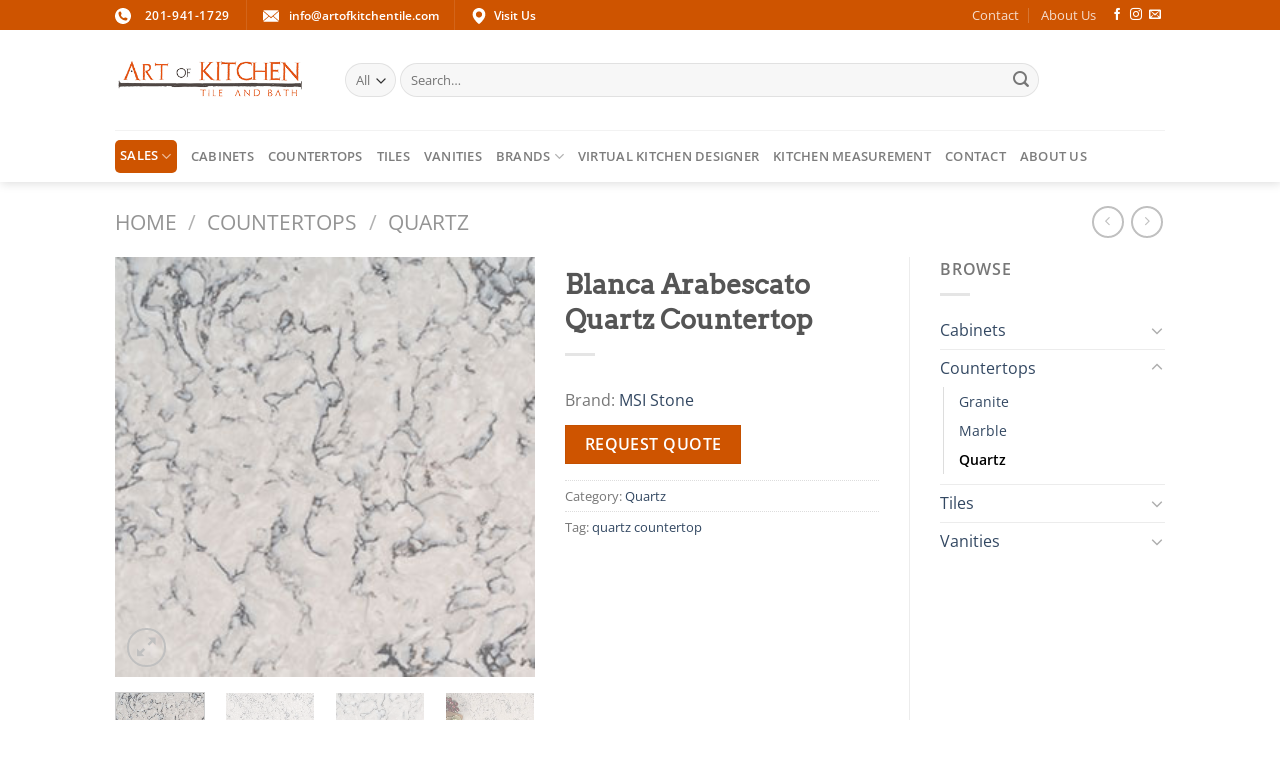

--- FILE ---
content_type: text/html; charset=UTF-8
request_url: https://www.artofkitchentile.com/product/blanca-arabescato-quartz-countertop/
body_size: 36280
content:
<!DOCTYPE html>
<html lang="en-US" class="loading-site no-js">
<head>
	<meta charset="UTF-8" />
	<link rel="profile" href="http://gmpg.org/xfn/11" />
	<link rel="pingback" href="https://www.artofkitchentile.com/xmlrpc.php" />

	<script>(function(html){html.className = html.className.replace(/\bno-js\b/,'js')})(document.documentElement);</script>
<meta name='robots' content='index, follow, max-image-preview:large, max-snippet:-1, max-video-preview:-1' />
	<style>img:is([sizes="auto" i], [sizes^="auto," i]) { contain-intrinsic-size: 3000px 1500px }</style>
	
<!-- Google Tag Manager for WordPress by gtm4wp.com -->
<script data-cfasync="false" data-pagespeed-no-defer>
	var gtm4wp_datalayer_name = "dataLayer";
	var dataLayer = dataLayer || [];
</script>
<!-- End Google Tag Manager for WordPress by gtm4wp.com --><meta name="viewport" content="width=device-width, initial-scale=1" /><!-- Jetpack Site Verification Tags -->
<meta name="google-site-verification" content="ZTEiLeayT0TzVRlYoJAfV6DHky9gzd25_5oQFMlJgRw" />
<script>window._wca = window._wca || [];</script>

	<!-- This site is optimized with the Yoast SEO plugin v25.1 - https://yoast.com/wordpress/plugins/seo/ -->
	<title>Blanca Arabescato Quartz Countertop - Kitchen Cabinets &amp; Tiles, NJ | Art of Kitchen Tile</title>
	<meta name="description" content="85+ Quartz Countertop Varieties Available in Our Catalog. Check out Blanca Arabescato Quartz Countertop from MSI Stone. We Offer Affordable Prices Near New Jersey." />
	<link rel="canonical" href="https://www.artofkitchentile.com/product/blanca-arabescato-quartz-countertop/" />
	<meta property="og:locale" content="en_US" />
	<meta property="og:type" content="article" />
	<meta property="og:title" content="Blanca Arabescato Quartz Countertop - Kitchen Cabinets &amp; Tiles, NJ | Art of Kitchen Tile" />
	<meta property="og:description" content="85+ Quartz Countertop Varieties Available in Our Catalog. Check out Blanca Arabescato Quartz Countertop from MSI Stone. We Offer Affordable Prices Near New Jersey." />
	<meta property="og:url" content="https://www.artofkitchentile.com/product/blanca-arabescato-quartz-countertop/" />
	<meta property="og:site_name" content="Kitchen Cabinets &amp; Tiles, NJ | Art of Kitchen Tile" />
	<meta property="article:publisher" content="https://www.facebook.com/Art-of-Kitchen-Tile-1419383791521369/" />
	<meta property="article:modified_time" content="2019-05-16T20:45:14+00:00" />
	<meta property="og:image" content="https://www.artofkitchentile.com/wp-content/uploads/2018/10/blanca-arabescato-quartz-thumbnails.jpg" />
	<meta property="og:image:width" content="285" />
	<meta property="og:image:height" content="285" />
	<meta property="og:image:type" content="image/jpeg" />
	<meta name="twitter:card" content="summary_large_image" />
	<script type="application/ld+json" class="yoast-schema-graph">{"@context":"https://schema.org","@graph":[{"@type":"WebPage","@id":"https://www.artofkitchentile.com/product/blanca-arabescato-quartz-countertop/","url":"https://www.artofkitchentile.com/product/blanca-arabescato-quartz-countertop/","name":"Blanca Arabescato Quartz Countertop - Kitchen Cabinets &amp; Tiles, NJ | Art of Kitchen Tile","isPartOf":{"@id":"https://www.artofkitchentile.com/#website"},"primaryImageOfPage":{"@id":"https://www.artofkitchentile.com/product/blanca-arabescato-quartz-countertop/#primaryimage"},"image":{"@id":"https://www.artofkitchentile.com/product/blanca-arabescato-quartz-countertop/#primaryimage"},"thumbnailUrl":"https://www.artofkitchentile.com/wp-content/uploads/2018/10/blanca-arabescato-quartz-thumbnails.jpg","datePublished":"2018-10-29T13:05:40+00:00","dateModified":"2019-05-16T20:45:14+00:00","description":"85+ Quartz Countertop Varieties Available in Our Catalog. Check out Blanca Arabescato Quartz Countertop from MSI Stone. We Offer Affordable Prices Near New Jersey.","breadcrumb":{"@id":"https://www.artofkitchentile.com/product/blanca-arabescato-quartz-countertop/#breadcrumb"},"inLanguage":"en-US","potentialAction":[{"@type":"ReadAction","target":["https://www.artofkitchentile.com/product/blanca-arabescato-quartz-countertop/"]}]},{"@type":"ImageObject","inLanguage":"en-US","@id":"https://www.artofkitchentile.com/product/blanca-arabescato-quartz-countertop/#primaryimage","url":"https://www.artofkitchentile.com/wp-content/uploads/2018/10/blanca-arabescato-quartz-thumbnails.jpg","contentUrl":"https://www.artofkitchentile.com/wp-content/uploads/2018/10/blanca-arabescato-quartz-thumbnails.jpg","width":285,"height":285},{"@type":"BreadcrumbList","@id":"https://www.artofkitchentile.com/product/blanca-arabescato-quartz-countertop/#breadcrumb","itemListElement":[{"@type":"ListItem","position":1,"name":"Home","item":"https://www.artofkitchentile.com/"},{"@type":"ListItem","position":2,"name":"Shop","item":"https://www.artofkitchentile.com/shop/"},{"@type":"ListItem","position":3,"name":"Blanca Arabescato Quartz Countertop"}]},{"@type":"WebSite","@id":"https://www.artofkitchentile.com/#website","url":"https://www.artofkitchentile.com/","name":"Kitchen Cabinets & Tiles, NJ | Art of Kitchen Tile","description":"","publisher":{"@id":"https://www.artofkitchentile.com/#organization"},"potentialAction":[{"@type":"SearchAction","target":{"@type":"EntryPoint","urlTemplate":"https://www.artofkitchentile.com/?s={search_term_string}"},"query-input":{"@type":"PropertyValueSpecification","valueRequired":true,"valueName":"search_term_string"}}],"inLanguage":"en-US"},{"@type":"Organization","@id":"https://www.artofkitchentile.com/#organization","name":"Art of Kitchen Tile and Bath","url":"https://www.artofkitchentile.com/","logo":{"@type":"ImageObject","inLanguage":"en-US","@id":"https://www.artofkitchentile.com/#/schema/logo/image/","url":"https://www.artofkitchentile.com/wp-content/uploads/2018/08/artofkitchen-logo.png","contentUrl":"https://www.artofkitchentile.com/wp-content/uploads/2018/08/artofkitchen-logo.png","width":2548,"height":720,"caption":"Art of Kitchen Tile and Bath"},"image":{"@id":"https://www.artofkitchentile.com/#/schema/logo/image/"},"sameAs":["https://www.facebook.com/Art-of-Kitchen-Tile-1419383791521369/","https://www.instagram.com/artofkitchentile/"]}]}</script>
	<!-- / Yoast SEO plugin. -->


<link rel='dns-prefetch' href='//www.artofkitchentile.com' />
<link rel='dns-prefetch' href='//stats.wp.com' />
<link rel='dns-prefetch' href='//v0.wordpress.com' />
<link rel='preconnect' href='//c0.wp.com' />
<link rel='prefetch' href='https://www.artofkitchentile.com/wp-content/themes/flatsome/assets/js/flatsome.js?ver=e1ad26bd5672989785e1' />
<link rel='prefetch' href='https://www.artofkitchentile.com/wp-content/themes/flatsome/assets/js/chunk.slider.js?ver=3.19.12' />
<link rel='prefetch' href='https://www.artofkitchentile.com/wp-content/themes/flatsome/assets/js/chunk.popups.js?ver=3.19.12' />
<link rel='prefetch' href='https://www.artofkitchentile.com/wp-content/themes/flatsome/assets/js/chunk.tooltips.js?ver=3.19.12' />
<link rel='prefetch' href='https://www.artofkitchentile.com/wp-content/themes/flatsome/assets/js/woocommerce.js?ver=dd6035ce106022a74757' />
<link rel="alternate" type="application/rss+xml" title="Kitchen Cabinets &amp; Tiles, NJ | Art of Kitchen Tile &raquo; Feed" href="https://www.artofkitchentile.com/feed/" />
<link rel="alternate" type="application/rss+xml" title="Kitchen Cabinets &amp; Tiles, NJ | Art of Kitchen Tile &raquo; Comments Feed" href="https://www.artofkitchentile.com/comments/feed/" />
<script type="text/javascript">
/* <![CDATA[ */
window._wpemojiSettings = {"baseUrl":"https:\/\/s.w.org\/images\/core\/emoji\/16.0.1\/72x72\/","ext":".png","svgUrl":"https:\/\/s.w.org\/images\/core\/emoji\/16.0.1\/svg\/","svgExt":".svg","source":{"concatemoji":"https:\/\/www.artofkitchentile.com\/wp-includes\/js\/wp-emoji-release.min.js?ver=6.8.3"}};
/*! This file is auto-generated */
!function(s,n){var o,i,e;function c(e){try{var t={supportTests:e,timestamp:(new Date).valueOf()};sessionStorage.setItem(o,JSON.stringify(t))}catch(e){}}function p(e,t,n){e.clearRect(0,0,e.canvas.width,e.canvas.height),e.fillText(t,0,0);var t=new Uint32Array(e.getImageData(0,0,e.canvas.width,e.canvas.height).data),a=(e.clearRect(0,0,e.canvas.width,e.canvas.height),e.fillText(n,0,0),new Uint32Array(e.getImageData(0,0,e.canvas.width,e.canvas.height).data));return t.every(function(e,t){return e===a[t]})}function u(e,t){e.clearRect(0,0,e.canvas.width,e.canvas.height),e.fillText(t,0,0);for(var n=e.getImageData(16,16,1,1),a=0;a<n.data.length;a++)if(0!==n.data[a])return!1;return!0}function f(e,t,n,a){switch(t){case"flag":return n(e,"\ud83c\udff3\ufe0f\u200d\u26a7\ufe0f","\ud83c\udff3\ufe0f\u200b\u26a7\ufe0f")?!1:!n(e,"\ud83c\udde8\ud83c\uddf6","\ud83c\udde8\u200b\ud83c\uddf6")&&!n(e,"\ud83c\udff4\udb40\udc67\udb40\udc62\udb40\udc65\udb40\udc6e\udb40\udc67\udb40\udc7f","\ud83c\udff4\u200b\udb40\udc67\u200b\udb40\udc62\u200b\udb40\udc65\u200b\udb40\udc6e\u200b\udb40\udc67\u200b\udb40\udc7f");case"emoji":return!a(e,"\ud83e\udedf")}return!1}function g(e,t,n,a){var r="undefined"!=typeof WorkerGlobalScope&&self instanceof WorkerGlobalScope?new OffscreenCanvas(300,150):s.createElement("canvas"),o=r.getContext("2d",{willReadFrequently:!0}),i=(o.textBaseline="top",o.font="600 32px Arial",{});return e.forEach(function(e){i[e]=t(o,e,n,a)}),i}function t(e){var t=s.createElement("script");t.src=e,t.defer=!0,s.head.appendChild(t)}"undefined"!=typeof Promise&&(o="wpEmojiSettingsSupports",i=["flag","emoji"],n.supports={everything:!0,everythingExceptFlag:!0},e=new Promise(function(e){s.addEventListener("DOMContentLoaded",e,{once:!0})}),new Promise(function(t){var n=function(){try{var e=JSON.parse(sessionStorage.getItem(o));if("object"==typeof e&&"number"==typeof e.timestamp&&(new Date).valueOf()<e.timestamp+604800&&"object"==typeof e.supportTests)return e.supportTests}catch(e){}return null}();if(!n){if("undefined"!=typeof Worker&&"undefined"!=typeof OffscreenCanvas&&"undefined"!=typeof URL&&URL.createObjectURL&&"undefined"!=typeof Blob)try{var e="postMessage("+g.toString()+"("+[JSON.stringify(i),f.toString(),p.toString(),u.toString()].join(",")+"));",a=new Blob([e],{type:"text/javascript"}),r=new Worker(URL.createObjectURL(a),{name:"wpTestEmojiSupports"});return void(r.onmessage=function(e){c(n=e.data),r.terminate(),t(n)})}catch(e){}c(n=g(i,f,p,u))}t(n)}).then(function(e){for(var t in e)n.supports[t]=e[t],n.supports.everything=n.supports.everything&&n.supports[t],"flag"!==t&&(n.supports.everythingExceptFlag=n.supports.everythingExceptFlag&&n.supports[t]);n.supports.everythingExceptFlag=n.supports.everythingExceptFlag&&!n.supports.flag,n.DOMReady=!1,n.readyCallback=function(){n.DOMReady=!0}}).then(function(){return e}).then(function(){var e;n.supports.everything||(n.readyCallback(),(e=n.source||{}).concatemoji?t(e.concatemoji):e.wpemoji&&e.twemoji&&(t(e.twemoji),t(e.wpemoji)))}))}((window,document),window._wpemojiSettings);
/* ]]> */
</script>
<style id='wp-emoji-styles-inline-css' type='text/css'>

	img.wp-smiley, img.emoji {
		display: inline !important;
		border: none !important;
		box-shadow: none !important;
		height: 1em !important;
		width: 1em !important;
		margin: 0 0.07em !important;
		vertical-align: -0.1em !important;
		background: none !important;
		padding: 0 !important;
	}
</style>
<link rel='stylesheet' id='contact-form-7-css' href='https://www.artofkitchentile.com/wp-content/plugins/contact-form-7/includes/css/styles.css?ver=6.0.6' type='text/css' media='all' />
<link rel='stylesheet' id='woo-variations-table-style-css' href='https://www.artofkitchentile.com/wp-content/plugins/woo-variations-table/ui/public/woo-variations-table.css?ver=2.2.16' type='text/css' media='all' />
<link rel='stylesheet' id='woo-variations-table-app-style-css' href='https://www.artofkitchentile.com/wp-content/plugins/woo-variations-table/ui/public/build/woo-variations-table-app.css?ver=2.2.16' type='text/css' media='all' />
<link rel='stylesheet' id='photoswipe-css' href='https://c0.wp.com/p/woocommerce/9.8.6/assets/css/photoswipe/photoswipe.min.css' type='text/css' media='all' />
<link rel='stylesheet' id='photoswipe-default-skin-css' href='https://c0.wp.com/p/woocommerce/9.8.6/assets/css/photoswipe/default-skin/default-skin.min.css' type='text/css' media='all' />
<style id='woocommerce-inline-inline-css' type='text/css'>
.woocommerce form .form-row .required { visibility: visible; }
</style>
<link rel='stylesheet' id='wp-review-slider-pro-public_combine-css' href='https://www.artofkitchentile.com/wp-content/plugins/wp-google-places-review-slider/public/css/wprev-public_combine.css?ver=16.4' type='text/css' media='all' />
<link rel='stylesheet' id='wp-yelp-review-slider-public_template1-css' href='https://www.artofkitchentile.com/wp-content/plugins/wp-yelp-review-slider/public/css/wprev-public_template1.css?ver=8.3' type='text/css' media='all' />
<link rel='stylesheet' id='wpyelp_w3-css' href='https://www.artofkitchentile.com/wp-content/plugins/wp-yelp-review-slider/public/css/wpyelp_w3.css?ver=8.3' type='text/css' media='all' />
<link rel='stylesheet' id='unslider-css' href='https://www.artofkitchentile.com/wp-content/plugins/wp-yelp-review-slider/public/css/wprs_unslider.css?ver=8.3' type='text/css' media='all' />
<link rel='stylesheet' id='unslider-dots-css' href='https://www.artofkitchentile.com/wp-content/plugins/wp-yelp-review-slider/public/css/wprs_unslider-dots.css?ver=8.3' type='text/css' media='all' />
<link rel='stylesheet' id='brands-styles-css' href='https://c0.wp.com/p/woocommerce/9.8.6/assets/css/brands.css' type='text/css' media='all' />
<link rel='stylesheet' id='pwb-styles-frontend-css' href='https://www.artofkitchentile.com/wp-content/plugins/perfect-woocommerce-brands/build/frontend/css/style.css?ver=3.5.4' type='text/css' media='all' />
<link rel='stylesheet' id='yith_ywraq_frontend-css' href='https://www.artofkitchentile.com/wp-content/plugins/yith-woocommerce-request-a-quote-premium/assets/css/ywraq-frontend.css?ver=6.8.3' type='text/css' media='all' />
<style id='yith_ywraq_frontend-inline-css' type='text/css'>
.woocommerce .add-request-quote-button.button, .woocommerce .add-request-quote-button-addons.button{
    background-color: #ce5400!important;
    color: #fff!important;
}
.woocommerce .add-request-quote-button.button:hover,  .woocommerce .add-request-quote-button-addons.button:hover{
    background-color: #ce6723!important;
    color: #fff!important;
}
.woocommerce a.add-request-quote-button{
    color: #fff!important;
}

.woocommerce a.add-request-quote-button:hover{
    color: #fff!important;
}

.cart button.single_add_to_cart_button, .cart a.single_add_to_cart_button{
	                 display:none!important;
	                }
</style>
<link rel='stylesheet' id='flatsome-main-css' href='https://www.artofkitchentile.com/wp-content/themes/flatsome/assets/css/flatsome.css?ver=3.19.12' type='text/css' media='all' />
<style id='flatsome-main-inline-css' type='text/css'>
@font-face {
				font-family: "fl-icons";
				font-display: block;
				src: url(https://www.artofkitchentile.com/wp-content/themes/flatsome/assets/css/icons/fl-icons.eot?v=3.19.12);
				src:
					url(https://www.artofkitchentile.com/wp-content/themes/flatsome/assets/css/icons/fl-icons.eot#iefix?v=3.19.12) format("embedded-opentype"),
					url(https://www.artofkitchentile.com/wp-content/themes/flatsome/assets/css/icons/fl-icons.woff2?v=3.19.12) format("woff2"),
					url(https://www.artofkitchentile.com/wp-content/themes/flatsome/assets/css/icons/fl-icons.ttf?v=3.19.12) format("truetype"),
					url(https://www.artofkitchentile.com/wp-content/themes/flatsome/assets/css/icons/fl-icons.woff?v=3.19.12) format("woff"),
					url(https://www.artofkitchentile.com/wp-content/themes/flatsome/assets/css/icons/fl-icons.svg?v=3.19.12#fl-icons) format("svg");
			}
</style>
<link rel='stylesheet' id='flatsome-shop-css' href='https://www.artofkitchentile.com/wp-content/themes/flatsome/assets/css/flatsome-shop.css?ver=3.19.12' type='text/css' media='all' />
<link rel='stylesheet' id='flatsome-style-css' href='https://www.artofkitchentile.com/wp-content/themes/flatsome-child/style.css?ver=3.0' type='text/css' media='all' />
<link rel='stylesheet' id='glossary-hint-css' href='https://www.artofkitchentile.com/wp-content/plugins/glossary-by-codeat/assets/css/tooltip-classic.css?ver=2.3.1' type='text/css' media='all' />
<script type="text/javascript" src="https://c0.wp.com/c/6.8.3/wp-includes/js/jquery/jquery.min.js" id="jquery-core-js"></script>
<script type="text/javascript" src="https://c0.wp.com/c/6.8.3/wp-includes/js/jquery/jquery-migrate.min.js" id="jquery-migrate-js"></script>
<script type="text/javascript" src="https://c0.wp.com/p/woocommerce/9.8.6/assets/js/jquery-blockui/jquery.blockUI.min.js" id="jquery-blockui-js" data-wp-strategy="defer"></script>
<script type="text/javascript" src="https://c0.wp.com/p/woocommerce/9.8.6/assets/js/photoswipe/photoswipe.min.js" id="photoswipe-js" defer="defer" data-wp-strategy="defer"></script>
<script type="text/javascript" src="https://c0.wp.com/p/woocommerce/9.8.6/assets/js/photoswipe/photoswipe-ui-default.min.js" id="photoswipe-ui-default-js" defer="defer" data-wp-strategy="defer"></script>
<script type="text/javascript" id="wc-single-product-js-extra">
/* <![CDATA[ */
var wc_single_product_params = {"i18n_required_rating_text":"Please select a rating","i18n_rating_options":["1 of 5 stars","2 of 5 stars","3 of 5 stars","4 of 5 stars","5 of 5 stars"],"i18n_product_gallery_trigger_text":"View full-screen image gallery","review_rating_required":"yes","flexslider":{"rtl":false,"animation":"slide","smoothHeight":true,"directionNav":false,"controlNav":"thumbnails","slideshow":false,"animationSpeed":500,"animationLoop":false,"allowOneSlide":false},"zoom_enabled":"","zoom_options":[],"photoswipe_enabled":"1","photoswipe_options":{"shareEl":false,"closeOnScroll":false,"history":false,"hideAnimationDuration":0,"showAnimationDuration":0},"flexslider_enabled":""};
/* ]]> */
</script>
<script type="text/javascript" src="https://c0.wp.com/p/woocommerce/9.8.6/assets/js/frontend/single-product.min.js" id="wc-single-product-js" defer="defer" data-wp-strategy="defer"></script>
<script type="text/javascript" src="https://c0.wp.com/p/woocommerce/9.8.6/assets/js/js-cookie/js.cookie.min.js" id="js-cookie-js" data-wp-strategy="defer"></script>
<script type="text/javascript" src="https://www.artofkitchentile.com/wp-content/plugins/wp-yelp-review-slider/public/js/wprs-unslider-swipe.js?ver=8.3" id="wp-yelp-review-slider_unslider-min-js"></script>
<script type="text/javascript" src="https://www.artofkitchentile.com/wp-content/plugins/wp-yelp-review-slider/public/js/wprev-public.js?ver=8.3" id="wp-yelp-review-slider_plublic-js"></script>
<script type="text/javascript" src="https://stats.wp.com/s-202603.js" id="woocommerce-analytics-js" defer="defer" data-wp-strategy="defer"></script>
<link rel="https://api.w.org/" href="https://www.artofkitchentile.com/wp-json/" /><link rel="alternate" title="JSON" type="application/json" href="https://www.artofkitchentile.com/wp-json/wp/v2/product/1698" /><link rel="EditURI" type="application/rsd+xml" title="RSD" href="https://www.artofkitchentile.com/xmlrpc.php?rsd" />
<meta name="generator" content="WordPress 6.8.3" />
<meta name="generator" content="WooCommerce 9.8.6" />
<link rel="alternate" title="oEmbed (JSON)" type="application/json+oembed" href="https://www.artofkitchentile.com/wp-json/oembed/1.0/embed?url=https%3A%2F%2Fwww.artofkitchentile.com%2Fproduct%2Fblanca-arabescato-quartz-countertop%2F" />
<link rel="alternate" title="oEmbed (XML)" type="text/xml+oembed" href="https://www.artofkitchentile.com/wp-json/oembed/1.0/embed?url=https%3A%2F%2Fwww.artofkitchentile.com%2Fproduct%2Fblanca-arabescato-quartz-countertop%2F&#038;format=xml" />
	<style>img#wpstats{display:none}</style>
		
<!-- Google Tag Manager for WordPress by gtm4wp.com -->
<!-- GTM Container placement set to footer -->
<script data-cfasync="false" data-pagespeed-no-defer>
	var dataLayer_content = {"pagePostType":"product","pagePostType2":"single-product","pagePostAuthor":"admin"};
	dataLayer.push( dataLayer_content );
</script>
<script data-cfasync="false" data-pagespeed-no-defer>
(function(w,d,s,l,i){w[l]=w[l]||[];w[l].push({'gtm.start':
new Date().getTime(),event:'gtm.js'});var f=d.getElementsByTagName(s)[0],
j=d.createElement(s),dl=l!='dataLayer'?'&l='+l:'';j.async=true;j.src=
'//www.googletagmanager.com/gtm.js?id='+i+dl;f.parentNode.insertBefore(j,f);
})(window,document,'script','dataLayer','GTM-WM3CX8F');
</script>
<!-- End Google Tag Manager for WordPress by gtm4wp.com --><script type="application/ld+json">
{
	"@context": "http://schema.org",
	"@type": "HomeGoodsStore",
	"name": "Art of Kitchen Tile and Bath",
	"address": {
		"@type": "PostalAddress",
		"streetAddress": "607 Grand Ave",
		"addressLocality": "Ridgefield",
		"addressRegion": "NJ",
		"postalCode": "07657"
	},
	"image": "https://www.artofkitchentile.com/wp-content/uploads/2018/12/artofkitchen-logo.min_.png",
	"email": "info@artofkitchentile.com",
	"telePhone": "+12019411729",
	"url": "https://www.artofkitchentile.com",
	"paymentAccepted": [ "cash", "check", "credit card" ],
	"openingHours": "Mo,Tu,We,Th,Fr,Sa 09:00-19:00",
	"openingHoursSpecification": [ {
		"@type": "OpeningHoursSpecification",
		"dayOfWeek": [
			"Monday",
			"Tuesday",
			"Wednesday",
			"Thursday",
			"Friday",
			"Saturday"
		],
		"opens": "09:00",
		"closes": "19:00"
	} ],
	"geo": {
		"@type": "GeoCoordinates",
		"latitude": "40.836408",
		"longitude": "-74.0100081"
	},
	"priceRange":"$$",
  	"aggregateRating": {
    	"@type": "AggregateRating",
    	"ratingValue": "5.0",
    	"ratingCount": "59"
 	}

}
</script>	<noscript><style>.woocommerce-product-gallery{ opacity: 1 !important; }</style></noscript>
				<script  type="text/javascript">
				!function(f,b,e,v,n,t,s){if(f.fbq)return;n=f.fbq=function(){n.callMethod?
					n.callMethod.apply(n,arguments):n.queue.push(arguments)};if(!f._fbq)f._fbq=n;
					n.push=n;n.loaded=!0;n.version='2.0';n.queue=[];t=b.createElement(e);t.async=!0;
					t.src=v;s=b.getElementsByTagName(e)[0];s.parentNode.insertBefore(t,s)}(window,
					document,'script','https://connect.facebook.net/en_US/fbevents.js');
			</script>
			<!-- WooCommerce Facebook Integration Begin -->
			<script  type="text/javascript">

				fbq('init', '542358376173623', {}, {
    "agent": "woocommerce-9.8.6-3.4.10"
});

				fbq( 'track', 'PageView', {
    "source": "woocommerce",
    "version": "9.8.6",
    "pluginVersion": "3.4.10"
} );

				document.addEventListener( 'DOMContentLoaded', function() {
					// Insert placeholder for events injected when a product is added to the cart through AJAX.
					document.body.insertAdjacentHTML( 'beforeend', '<div class=\"wc-facebook-pixel-event-placeholder\"></div>' );
				}, false );

			</script>
			<!-- WooCommerce Facebook Integration End -->
			<link rel="icon" href="https://www.artofkitchentile.com/wp-content/uploads/2018/11/cropped-favicon-32x32.png" sizes="32x32" />
<link rel="icon" href="https://www.artofkitchentile.com/wp-content/uploads/2018/11/cropped-favicon-192x192.png" sizes="192x192" />
<link rel="apple-touch-icon" href="https://www.artofkitchentile.com/wp-content/uploads/2018/11/cropped-favicon-180x180.png" />
<meta name="msapplication-TileImage" content="https://www.artofkitchentile.com/wp-content/uploads/2018/11/cropped-favicon-270x270.png" />
<style id="custom-css" type="text/css">:root {--primary-color: #CE5400;--fs-color-primary: #CE5400;--fs-color-secondary: #0091ce;--fs-color-success: #7a9c59;--fs-color-alert: #b20000;--fs-experimental-link-color: #334862;--fs-experimental-link-color-hover: #111;}.tooltipster-base {--tooltip-color: #fff;--tooltip-bg-color: #000;}.off-canvas-right .mfp-content, .off-canvas-left .mfp-content {--drawer-width: 300px;}.off-canvas .mfp-content.off-canvas-cart {--drawer-width: 360px;}.header-main{height: 100px}#logo img{max-height: 100px}#logo{width:200px;}.header-bottom{min-height: 35px}.header-top{min-height: 30px}.transparent .header-main{height: 265px}.transparent #logo img{max-height: 265px}.has-transparent + .page-title:first-of-type,.has-transparent + #main > .page-title,.has-transparent + #main > div > .page-title,.has-transparent + #main .page-header-wrapper:first-of-type .page-title{padding-top: 345px;}.header.show-on-scroll,.stuck .header-main{height:70px!important}.stuck #logo img{max-height: 70px!important}.search-form{ width: 85%;}.header-bg-color {background-color: #FFF}.header-bottom {background-color: #FFFFFF}.header-bottom-nav > li > a{line-height: 32px }@media (max-width: 549px) {.header-main{height: 70px}#logo img{max-height: 70px}}body{font-family: "Open Sans", sans-serif;}.nav > li > a {font-family: "Open Sans", sans-serif;}.mobile-sidebar-levels-2 .nav > li > ul > li > a {font-family: "Open Sans", sans-serif;}.nav > li > a,.mobile-sidebar-levels-2 .nav > li > ul > li > a {font-weight: 600;font-style: normal;}h1,h2,h3,h4,h5,h6,.heading-font, .off-canvas-center .nav-sidebar.nav-vertical > li > a{font-family: Arvo, sans-serif;}.alt-font{font-family: "Dancing Script", sans-serif;}.current .breadcrumb-step, [data-icon-label]:after, .button#place_order,.button.checkout,.checkout-button,.single_add_to_cart_button.button, .sticky-add-to-cart-select-options-button{background-color: #ce5400!important }.shop-page-title.featured-title .title-bg{ background-image: url(https://www.artofkitchentile.com/wp-content/uploads/2018/10/blanca-arabescato-quartz-thumbnails.jpg)!important;}@media screen and (min-width: 550px){.products .box-vertical .box-image{min-width: 300px!important;width: 300px!important;}}.footer-1{background-color: #EFEFEF}.footer-2{background-color: #FFFFFF}.absolute-footer, html{background-color: #FFFFFF}.page-title-small + main .product-container > .row{padding-top:0;}.nav-vertical-fly-out > li + li {border-top-width: 1px; border-top-style: solid;}/* Custom CSS */.grecaptcha-badge{display:none!important;}.label-new.menu-item > a:after{content:"New";}.label-hot.menu-item > a:after{content:"Hot";}.label-sale.menu-item > a:after{content:"Sale";}.label-popular.menu-item > a:after{content:"Popular";}</style>		<style type="text/css" id="wp-custom-css">
			span.wpcf7-list-item { display: block; }

.menu-featured.menu-item > a {
	display: inline-block;
	line-height: 9px;
	text-transform: uppercase;
	background-color: #ce5400;
	border-radius: 5px;
	color: #fff;
	padding: 7px 5px 7px;
	position: relative;
}
.menu-featured.menu-item.current-menu-item > a,
.menu-featured.menu-item.active > a:hover,
.menu-featured.menu-item > a:hover {
	color: #fff;
	background-color: #a74300!important;
}
.menu-featured.menu-item.active > a {
	color: #fff;
	background-color: #ce5400;
}
.menu-featured.menu-item > a:before,
.menu-featured.menu-item.active > a:before {
	display:none;
}

.form-control{
	min-width:65px
}		</style>
		<style id="kirki-inline-styles">/* latin */
@font-face {
  font-family: 'Arvo';
  font-style: normal;
  font-weight: 400;
  font-display: swap;
  src: url(https://www.artofkitchentile.com/wp-content/fonts/arvo/tDbD2oWUg0MKqScQ7Q.woff2) format('woff2');
  unicode-range: U+0000-00FF, U+0131, U+0152-0153, U+02BB-02BC, U+02C6, U+02DA, U+02DC, U+0304, U+0308, U+0329, U+2000-206F, U+20AC, U+2122, U+2191, U+2193, U+2212, U+2215, U+FEFF, U+FFFD;
}/* cyrillic-ext */
@font-face {
  font-family: 'Open Sans';
  font-style: normal;
  font-weight: 400;
  font-stretch: 100%;
  font-display: swap;
  src: url(https://www.artofkitchentile.com/wp-content/fonts/open-sans/memvYaGs126MiZpBA-UvWbX2vVnXBbObj2OVTSKmu1aB.woff2) format('woff2');
  unicode-range: U+0460-052F, U+1C80-1C8A, U+20B4, U+2DE0-2DFF, U+A640-A69F, U+FE2E-FE2F;
}
/* cyrillic */
@font-face {
  font-family: 'Open Sans';
  font-style: normal;
  font-weight: 400;
  font-stretch: 100%;
  font-display: swap;
  src: url(https://www.artofkitchentile.com/wp-content/fonts/open-sans/memvYaGs126MiZpBA-UvWbX2vVnXBbObj2OVTSumu1aB.woff2) format('woff2');
  unicode-range: U+0301, U+0400-045F, U+0490-0491, U+04B0-04B1, U+2116;
}
/* greek-ext */
@font-face {
  font-family: 'Open Sans';
  font-style: normal;
  font-weight: 400;
  font-stretch: 100%;
  font-display: swap;
  src: url(https://www.artofkitchentile.com/wp-content/fonts/open-sans/memvYaGs126MiZpBA-UvWbX2vVnXBbObj2OVTSOmu1aB.woff2) format('woff2');
  unicode-range: U+1F00-1FFF;
}
/* greek */
@font-face {
  font-family: 'Open Sans';
  font-style: normal;
  font-weight: 400;
  font-stretch: 100%;
  font-display: swap;
  src: url(https://www.artofkitchentile.com/wp-content/fonts/open-sans/memvYaGs126MiZpBA-UvWbX2vVnXBbObj2OVTSymu1aB.woff2) format('woff2');
  unicode-range: U+0370-0377, U+037A-037F, U+0384-038A, U+038C, U+038E-03A1, U+03A3-03FF;
}
/* hebrew */
@font-face {
  font-family: 'Open Sans';
  font-style: normal;
  font-weight: 400;
  font-stretch: 100%;
  font-display: swap;
  src: url(https://www.artofkitchentile.com/wp-content/fonts/open-sans/memvYaGs126MiZpBA-UvWbX2vVnXBbObj2OVTS2mu1aB.woff2) format('woff2');
  unicode-range: U+0307-0308, U+0590-05FF, U+200C-2010, U+20AA, U+25CC, U+FB1D-FB4F;
}
/* math */
@font-face {
  font-family: 'Open Sans';
  font-style: normal;
  font-weight: 400;
  font-stretch: 100%;
  font-display: swap;
  src: url(https://www.artofkitchentile.com/wp-content/fonts/open-sans/memvYaGs126MiZpBA-UvWbX2vVnXBbObj2OVTVOmu1aB.woff2) format('woff2');
  unicode-range: U+0302-0303, U+0305, U+0307-0308, U+0310, U+0312, U+0315, U+031A, U+0326-0327, U+032C, U+032F-0330, U+0332-0333, U+0338, U+033A, U+0346, U+034D, U+0391-03A1, U+03A3-03A9, U+03B1-03C9, U+03D1, U+03D5-03D6, U+03F0-03F1, U+03F4-03F5, U+2016-2017, U+2034-2038, U+203C, U+2040, U+2043, U+2047, U+2050, U+2057, U+205F, U+2070-2071, U+2074-208E, U+2090-209C, U+20D0-20DC, U+20E1, U+20E5-20EF, U+2100-2112, U+2114-2115, U+2117-2121, U+2123-214F, U+2190, U+2192, U+2194-21AE, U+21B0-21E5, U+21F1-21F2, U+21F4-2211, U+2213-2214, U+2216-22FF, U+2308-230B, U+2310, U+2319, U+231C-2321, U+2336-237A, U+237C, U+2395, U+239B-23B7, U+23D0, U+23DC-23E1, U+2474-2475, U+25AF, U+25B3, U+25B7, U+25BD, U+25C1, U+25CA, U+25CC, U+25FB, U+266D-266F, U+27C0-27FF, U+2900-2AFF, U+2B0E-2B11, U+2B30-2B4C, U+2BFE, U+3030, U+FF5B, U+FF5D, U+1D400-1D7FF, U+1EE00-1EEFF;
}
/* symbols */
@font-face {
  font-family: 'Open Sans';
  font-style: normal;
  font-weight: 400;
  font-stretch: 100%;
  font-display: swap;
  src: url(https://www.artofkitchentile.com/wp-content/fonts/open-sans/memvYaGs126MiZpBA-UvWbX2vVnXBbObj2OVTUGmu1aB.woff2) format('woff2');
  unicode-range: U+0001-000C, U+000E-001F, U+007F-009F, U+20DD-20E0, U+20E2-20E4, U+2150-218F, U+2190, U+2192, U+2194-2199, U+21AF, U+21E6-21F0, U+21F3, U+2218-2219, U+2299, U+22C4-22C6, U+2300-243F, U+2440-244A, U+2460-24FF, U+25A0-27BF, U+2800-28FF, U+2921-2922, U+2981, U+29BF, U+29EB, U+2B00-2BFF, U+4DC0-4DFF, U+FFF9-FFFB, U+10140-1018E, U+10190-1019C, U+101A0, U+101D0-101FD, U+102E0-102FB, U+10E60-10E7E, U+1D2C0-1D2D3, U+1D2E0-1D37F, U+1F000-1F0FF, U+1F100-1F1AD, U+1F1E6-1F1FF, U+1F30D-1F30F, U+1F315, U+1F31C, U+1F31E, U+1F320-1F32C, U+1F336, U+1F378, U+1F37D, U+1F382, U+1F393-1F39F, U+1F3A7-1F3A8, U+1F3AC-1F3AF, U+1F3C2, U+1F3C4-1F3C6, U+1F3CA-1F3CE, U+1F3D4-1F3E0, U+1F3ED, U+1F3F1-1F3F3, U+1F3F5-1F3F7, U+1F408, U+1F415, U+1F41F, U+1F426, U+1F43F, U+1F441-1F442, U+1F444, U+1F446-1F449, U+1F44C-1F44E, U+1F453, U+1F46A, U+1F47D, U+1F4A3, U+1F4B0, U+1F4B3, U+1F4B9, U+1F4BB, U+1F4BF, U+1F4C8-1F4CB, U+1F4D6, U+1F4DA, U+1F4DF, U+1F4E3-1F4E6, U+1F4EA-1F4ED, U+1F4F7, U+1F4F9-1F4FB, U+1F4FD-1F4FE, U+1F503, U+1F507-1F50B, U+1F50D, U+1F512-1F513, U+1F53E-1F54A, U+1F54F-1F5FA, U+1F610, U+1F650-1F67F, U+1F687, U+1F68D, U+1F691, U+1F694, U+1F698, U+1F6AD, U+1F6B2, U+1F6B9-1F6BA, U+1F6BC, U+1F6C6-1F6CF, U+1F6D3-1F6D7, U+1F6E0-1F6EA, U+1F6F0-1F6F3, U+1F6F7-1F6FC, U+1F700-1F7FF, U+1F800-1F80B, U+1F810-1F847, U+1F850-1F859, U+1F860-1F887, U+1F890-1F8AD, U+1F8B0-1F8BB, U+1F8C0-1F8C1, U+1F900-1F90B, U+1F93B, U+1F946, U+1F984, U+1F996, U+1F9E9, U+1FA00-1FA6F, U+1FA70-1FA7C, U+1FA80-1FA89, U+1FA8F-1FAC6, U+1FACE-1FADC, U+1FADF-1FAE9, U+1FAF0-1FAF8, U+1FB00-1FBFF;
}
/* vietnamese */
@font-face {
  font-family: 'Open Sans';
  font-style: normal;
  font-weight: 400;
  font-stretch: 100%;
  font-display: swap;
  src: url(https://www.artofkitchentile.com/wp-content/fonts/open-sans/memvYaGs126MiZpBA-UvWbX2vVnXBbObj2OVTSCmu1aB.woff2) format('woff2');
  unicode-range: U+0102-0103, U+0110-0111, U+0128-0129, U+0168-0169, U+01A0-01A1, U+01AF-01B0, U+0300-0301, U+0303-0304, U+0308-0309, U+0323, U+0329, U+1EA0-1EF9, U+20AB;
}
/* latin-ext */
@font-face {
  font-family: 'Open Sans';
  font-style: normal;
  font-weight: 400;
  font-stretch: 100%;
  font-display: swap;
  src: url(https://www.artofkitchentile.com/wp-content/fonts/open-sans/memvYaGs126MiZpBA-UvWbX2vVnXBbObj2OVTSGmu1aB.woff2) format('woff2');
  unicode-range: U+0100-02BA, U+02BD-02C5, U+02C7-02CC, U+02CE-02D7, U+02DD-02FF, U+0304, U+0308, U+0329, U+1D00-1DBF, U+1E00-1E9F, U+1EF2-1EFF, U+2020, U+20A0-20AB, U+20AD-20C0, U+2113, U+2C60-2C7F, U+A720-A7FF;
}
/* latin */
@font-face {
  font-family: 'Open Sans';
  font-style: normal;
  font-weight: 400;
  font-stretch: 100%;
  font-display: swap;
  src: url(https://www.artofkitchentile.com/wp-content/fonts/open-sans/memvYaGs126MiZpBA-UvWbX2vVnXBbObj2OVTS-muw.woff2) format('woff2');
  unicode-range: U+0000-00FF, U+0131, U+0152-0153, U+02BB-02BC, U+02C6, U+02DA, U+02DC, U+0304, U+0308, U+0329, U+2000-206F, U+20AC, U+2122, U+2191, U+2193, U+2212, U+2215, U+FEFF, U+FFFD;
}
/* cyrillic-ext */
@font-face {
  font-family: 'Open Sans';
  font-style: normal;
  font-weight: 600;
  font-stretch: 100%;
  font-display: swap;
  src: url(https://www.artofkitchentile.com/wp-content/fonts/open-sans/memvYaGs126MiZpBA-UvWbX2vVnXBbObj2OVTSKmu1aB.woff2) format('woff2');
  unicode-range: U+0460-052F, U+1C80-1C8A, U+20B4, U+2DE0-2DFF, U+A640-A69F, U+FE2E-FE2F;
}
/* cyrillic */
@font-face {
  font-family: 'Open Sans';
  font-style: normal;
  font-weight: 600;
  font-stretch: 100%;
  font-display: swap;
  src: url(https://www.artofkitchentile.com/wp-content/fonts/open-sans/memvYaGs126MiZpBA-UvWbX2vVnXBbObj2OVTSumu1aB.woff2) format('woff2');
  unicode-range: U+0301, U+0400-045F, U+0490-0491, U+04B0-04B1, U+2116;
}
/* greek-ext */
@font-face {
  font-family: 'Open Sans';
  font-style: normal;
  font-weight: 600;
  font-stretch: 100%;
  font-display: swap;
  src: url(https://www.artofkitchentile.com/wp-content/fonts/open-sans/memvYaGs126MiZpBA-UvWbX2vVnXBbObj2OVTSOmu1aB.woff2) format('woff2');
  unicode-range: U+1F00-1FFF;
}
/* greek */
@font-face {
  font-family: 'Open Sans';
  font-style: normal;
  font-weight: 600;
  font-stretch: 100%;
  font-display: swap;
  src: url(https://www.artofkitchentile.com/wp-content/fonts/open-sans/memvYaGs126MiZpBA-UvWbX2vVnXBbObj2OVTSymu1aB.woff2) format('woff2');
  unicode-range: U+0370-0377, U+037A-037F, U+0384-038A, U+038C, U+038E-03A1, U+03A3-03FF;
}
/* hebrew */
@font-face {
  font-family: 'Open Sans';
  font-style: normal;
  font-weight: 600;
  font-stretch: 100%;
  font-display: swap;
  src: url(https://www.artofkitchentile.com/wp-content/fonts/open-sans/memvYaGs126MiZpBA-UvWbX2vVnXBbObj2OVTS2mu1aB.woff2) format('woff2');
  unicode-range: U+0307-0308, U+0590-05FF, U+200C-2010, U+20AA, U+25CC, U+FB1D-FB4F;
}
/* math */
@font-face {
  font-family: 'Open Sans';
  font-style: normal;
  font-weight: 600;
  font-stretch: 100%;
  font-display: swap;
  src: url(https://www.artofkitchentile.com/wp-content/fonts/open-sans/memvYaGs126MiZpBA-UvWbX2vVnXBbObj2OVTVOmu1aB.woff2) format('woff2');
  unicode-range: U+0302-0303, U+0305, U+0307-0308, U+0310, U+0312, U+0315, U+031A, U+0326-0327, U+032C, U+032F-0330, U+0332-0333, U+0338, U+033A, U+0346, U+034D, U+0391-03A1, U+03A3-03A9, U+03B1-03C9, U+03D1, U+03D5-03D6, U+03F0-03F1, U+03F4-03F5, U+2016-2017, U+2034-2038, U+203C, U+2040, U+2043, U+2047, U+2050, U+2057, U+205F, U+2070-2071, U+2074-208E, U+2090-209C, U+20D0-20DC, U+20E1, U+20E5-20EF, U+2100-2112, U+2114-2115, U+2117-2121, U+2123-214F, U+2190, U+2192, U+2194-21AE, U+21B0-21E5, U+21F1-21F2, U+21F4-2211, U+2213-2214, U+2216-22FF, U+2308-230B, U+2310, U+2319, U+231C-2321, U+2336-237A, U+237C, U+2395, U+239B-23B7, U+23D0, U+23DC-23E1, U+2474-2475, U+25AF, U+25B3, U+25B7, U+25BD, U+25C1, U+25CA, U+25CC, U+25FB, U+266D-266F, U+27C0-27FF, U+2900-2AFF, U+2B0E-2B11, U+2B30-2B4C, U+2BFE, U+3030, U+FF5B, U+FF5D, U+1D400-1D7FF, U+1EE00-1EEFF;
}
/* symbols */
@font-face {
  font-family: 'Open Sans';
  font-style: normal;
  font-weight: 600;
  font-stretch: 100%;
  font-display: swap;
  src: url(https://www.artofkitchentile.com/wp-content/fonts/open-sans/memvYaGs126MiZpBA-UvWbX2vVnXBbObj2OVTUGmu1aB.woff2) format('woff2');
  unicode-range: U+0001-000C, U+000E-001F, U+007F-009F, U+20DD-20E0, U+20E2-20E4, U+2150-218F, U+2190, U+2192, U+2194-2199, U+21AF, U+21E6-21F0, U+21F3, U+2218-2219, U+2299, U+22C4-22C6, U+2300-243F, U+2440-244A, U+2460-24FF, U+25A0-27BF, U+2800-28FF, U+2921-2922, U+2981, U+29BF, U+29EB, U+2B00-2BFF, U+4DC0-4DFF, U+FFF9-FFFB, U+10140-1018E, U+10190-1019C, U+101A0, U+101D0-101FD, U+102E0-102FB, U+10E60-10E7E, U+1D2C0-1D2D3, U+1D2E0-1D37F, U+1F000-1F0FF, U+1F100-1F1AD, U+1F1E6-1F1FF, U+1F30D-1F30F, U+1F315, U+1F31C, U+1F31E, U+1F320-1F32C, U+1F336, U+1F378, U+1F37D, U+1F382, U+1F393-1F39F, U+1F3A7-1F3A8, U+1F3AC-1F3AF, U+1F3C2, U+1F3C4-1F3C6, U+1F3CA-1F3CE, U+1F3D4-1F3E0, U+1F3ED, U+1F3F1-1F3F3, U+1F3F5-1F3F7, U+1F408, U+1F415, U+1F41F, U+1F426, U+1F43F, U+1F441-1F442, U+1F444, U+1F446-1F449, U+1F44C-1F44E, U+1F453, U+1F46A, U+1F47D, U+1F4A3, U+1F4B0, U+1F4B3, U+1F4B9, U+1F4BB, U+1F4BF, U+1F4C8-1F4CB, U+1F4D6, U+1F4DA, U+1F4DF, U+1F4E3-1F4E6, U+1F4EA-1F4ED, U+1F4F7, U+1F4F9-1F4FB, U+1F4FD-1F4FE, U+1F503, U+1F507-1F50B, U+1F50D, U+1F512-1F513, U+1F53E-1F54A, U+1F54F-1F5FA, U+1F610, U+1F650-1F67F, U+1F687, U+1F68D, U+1F691, U+1F694, U+1F698, U+1F6AD, U+1F6B2, U+1F6B9-1F6BA, U+1F6BC, U+1F6C6-1F6CF, U+1F6D3-1F6D7, U+1F6E0-1F6EA, U+1F6F0-1F6F3, U+1F6F7-1F6FC, U+1F700-1F7FF, U+1F800-1F80B, U+1F810-1F847, U+1F850-1F859, U+1F860-1F887, U+1F890-1F8AD, U+1F8B0-1F8BB, U+1F8C0-1F8C1, U+1F900-1F90B, U+1F93B, U+1F946, U+1F984, U+1F996, U+1F9E9, U+1FA00-1FA6F, U+1FA70-1FA7C, U+1FA80-1FA89, U+1FA8F-1FAC6, U+1FACE-1FADC, U+1FADF-1FAE9, U+1FAF0-1FAF8, U+1FB00-1FBFF;
}
/* vietnamese */
@font-face {
  font-family: 'Open Sans';
  font-style: normal;
  font-weight: 600;
  font-stretch: 100%;
  font-display: swap;
  src: url(https://www.artofkitchentile.com/wp-content/fonts/open-sans/memvYaGs126MiZpBA-UvWbX2vVnXBbObj2OVTSCmu1aB.woff2) format('woff2');
  unicode-range: U+0102-0103, U+0110-0111, U+0128-0129, U+0168-0169, U+01A0-01A1, U+01AF-01B0, U+0300-0301, U+0303-0304, U+0308-0309, U+0323, U+0329, U+1EA0-1EF9, U+20AB;
}
/* latin-ext */
@font-face {
  font-family: 'Open Sans';
  font-style: normal;
  font-weight: 600;
  font-stretch: 100%;
  font-display: swap;
  src: url(https://www.artofkitchentile.com/wp-content/fonts/open-sans/memvYaGs126MiZpBA-UvWbX2vVnXBbObj2OVTSGmu1aB.woff2) format('woff2');
  unicode-range: U+0100-02BA, U+02BD-02C5, U+02C7-02CC, U+02CE-02D7, U+02DD-02FF, U+0304, U+0308, U+0329, U+1D00-1DBF, U+1E00-1E9F, U+1EF2-1EFF, U+2020, U+20A0-20AB, U+20AD-20C0, U+2113, U+2C60-2C7F, U+A720-A7FF;
}
/* latin */
@font-face {
  font-family: 'Open Sans';
  font-style: normal;
  font-weight: 600;
  font-stretch: 100%;
  font-display: swap;
  src: url(https://www.artofkitchentile.com/wp-content/fonts/open-sans/memvYaGs126MiZpBA-UvWbX2vVnXBbObj2OVTS-muw.woff2) format('woff2');
  unicode-range: U+0000-00FF, U+0131, U+0152-0153, U+02BB-02BC, U+02C6, U+02DA, U+02DC, U+0304, U+0308, U+0329, U+2000-206F, U+20AC, U+2122, U+2191, U+2193, U+2212, U+2215, U+FEFF, U+FFFD;
}/* vietnamese */
@font-face {
  font-family: 'Dancing Script';
  font-style: normal;
  font-weight: 400;
  font-display: swap;
  src: url(https://www.artofkitchentile.com/wp-content/fonts/dancing-script/If2cXTr6YS-zF4S-kcSWSVi_sxjsohD9F50Ruu7BMSo3Rep8ltA.woff2) format('woff2');
  unicode-range: U+0102-0103, U+0110-0111, U+0128-0129, U+0168-0169, U+01A0-01A1, U+01AF-01B0, U+0300-0301, U+0303-0304, U+0308-0309, U+0323, U+0329, U+1EA0-1EF9, U+20AB;
}
/* latin-ext */
@font-face {
  font-family: 'Dancing Script';
  font-style: normal;
  font-weight: 400;
  font-display: swap;
  src: url(https://www.artofkitchentile.com/wp-content/fonts/dancing-script/If2cXTr6YS-zF4S-kcSWSVi_sxjsohD9F50Ruu7BMSo3ROp8ltA.woff2) format('woff2');
  unicode-range: U+0100-02BA, U+02BD-02C5, U+02C7-02CC, U+02CE-02D7, U+02DD-02FF, U+0304, U+0308, U+0329, U+1D00-1DBF, U+1E00-1E9F, U+1EF2-1EFF, U+2020, U+20A0-20AB, U+20AD-20C0, U+2113, U+2C60-2C7F, U+A720-A7FF;
}
/* latin */
@font-face {
  font-family: 'Dancing Script';
  font-style: normal;
  font-weight: 400;
  font-display: swap;
  src: url(https://www.artofkitchentile.com/wp-content/fonts/dancing-script/If2cXTr6YS-zF4S-kcSWSVi_sxjsohD9F50Ruu7BMSo3Sup8.woff2) format('woff2');
  unicode-range: U+0000-00FF, U+0131, U+0152-0153, U+02BB-02BC, U+02C6, U+02DA, U+02DC, U+0304, U+0308, U+0329, U+2000-206F, U+20AC, U+2122, U+2191, U+2193, U+2212, U+2215, U+FEFF, U+FFFD;
}</style></head>

<body class="wp-singular product-template-default single single-product postid-1698 wp-theme-flatsome wp-child-theme-flatsome-child theme-flatsome woocommerce woocommerce-page woocommerce-no-js header-shadow lightbox nav-dropdown-has-arrow nav-dropdown-has-shadow nav-dropdown-has-border">


<a class="skip-link screen-reader-text" href="#main">Skip to content</a>

<div id="wrapper">

	
	<header id="header" class="header has-sticky sticky-jump">
		<div class="header-wrapper">
			<div id="top-bar" class="header-top hide-for-sticky nav-dark">
    <div class="flex-row container">
      <div class="flex-col hide-for-medium flex-left">
          <ul class="nav nav-left medium-nav-center nav-small  nav-divided">
              <li class="html custom html_topbar_left"><strong class="uppercase"><img src="[data-uri]" /> <a href="tel:+1 201-941-1729" style="color:#fff; margin-left:10px">201-941-1729</a>
</strong></li><li class="header-divider"></li><li class="html custom html_topbar_right"><strong><img src="[data-uri]" /><a href="mailto:info@artofkitchentile.com" style="color:#fff; margin-left:10px">info@artofkitchentile.com</a>
</strong></li><li class="header-divider"></li><li class="html custom html_top_right_text"><strong><img src="[data-uri]" /><a href="https://goo.gl/maps/Qhjdv2eJX3n" style="color:#fff; margin-left:7px">Visit Us</a>
</strong></li>          </ul>
      </div>

      <div class="flex-col hide-for-medium flex-center">
          <ul class="nav nav-center nav-small  nav-divided">
                        </ul>
      </div>

      <div class="flex-col hide-for-medium flex-right">
         <ul class="nav top-bar-nav nav-right nav-small  nav-divided">
              <li id="menu-item-4288" class="menu-item menu-item-type-post_type menu-item-object-page menu-item-4288 menu-item-design-default"><a href="https://www.artofkitchentile.com/contact/" class="nav-top-link">Contact</a></li>
<li id="menu-item-1040" class="menu-item menu-item-type-post_type menu-item-object-page menu-item-1040 menu-item-design-default"><a href="https://www.artofkitchentile.com/about-us/" class="nav-top-link">About Us</a></li>
<li class="html header-social-icons ml-0">
	<div class="social-icons follow-icons" ><a href="https://www.facebook.com/Art-of-Kitchen-Tile-1419383791521369/" target="_blank" data-label="Facebook" class="icon plain facebook tooltip" title="Follow on Facebook" aria-label="Follow on Facebook" rel="noopener nofollow" ><i class="icon-facebook" ></i></a><a href="https://www.instagram.com/artofkitchentile/" target="_blank" data-label="Instagram" class="icon plain instagram tooltip" title="Follow on Instagram" aria-label="Follow on Instagram" rel="noopener nofollow" ><i class="icon-instagram" ></i></a><a href="mailto:info@artofkitchentile.com" data-label="E-mail" target="_blank" class="icon plain email tooltip" title="Send us an email" aria-label="Send us an email" rel="nofollow noopener" ><i class="icon-envelop" ></i></a></div></li>
          </ul>
      </div>

            <div class="flex-col show-for-medium flex-grow">
          <ul class="nav nav-center nav-small mobile-nav  nav-divided">
              <li class="html custom html_topbar_left"><strong class="uppercase"><img src="[data-uri]" /> <a href="tel:+1 201-941-1729" style="color:#fff; margin-left:10px">201-941-1729</a>
</strong></li>          </ul>
      </div>
      
    </div>
</div>
<div id="masthead" class="header-main ">
      <div class="header-inner flex-row container logo-left medium-logo-center" role="navigation">

          <!-- Logo -->
          <div id="logo" class="flex-col logo">
            
<!-- Header logo -->
<a href="https://www.artofkitchentile.com/" title="Kitchen Cabinets &amp; Tiles, NJ | Art of Kitchen Tile" rel="home">
		<img width="354" height="100" src="https://www.artofkitchentile.com/wp-content/uploads/2018/12/artofkitchen-logo.min_.png" class="header_logo header-logo" alt="Kitchen Cabinets &amp; Tiles, NJ | Art of Kitchen Tile"/><img  width="354" height="100" src="https://www.artofkitchentile.com/wp-content/uploads/2018/12/artofkitchen-logo.min_.png" class="header-logo-dark" alt="Kitchen Cabinets &amp; Tiles, NJ | Art of Kitchen Tile"/></a>
          </div>

          <!-- Mobile Left Elements -->
          <div class="flex-col show-for-medium flex-left">
            <ul class="mobile-nav nav nav-left ">
              <li class="nav-icon has-icon">
  		<a href="#" data-open="#main-menu" data-pos="left" data-bg="main-menu-overlay" data-color="" class="is-small" aria-label="Menu" aria-controls="main-menu" aria-expanded="false">

		  <i class="icon-menu" ></i>
		  		</a>
	</li>
            </ul>
          </div>

          <!-- Left Elements -->
          <div class="flex-col hide-for-medium flex-left
            flex-grow">
            <ul class="header-nav header-nav-main nav nav-left  nav-uppercase" >
              <li class="header-search-form search-form html relative has-icon">
	<div class="header-search-form-wrapper">
		<div class="searchform-wrapper ux-search-box relative form-flat is-normal"><form role="search" method="get" class="searchform" action="https://www.artofkitchentile.com/">
	<div class="flex-row relative">
					<div class="flex-col search-form-categories">
				<select class="search_categories resize-select mb-0" name="product_cat"><option value="" selected='selected'>All</option><option value="cabinets">Cabinets</option><option value="countertops">Countertops</option><option value="tiles">Tiles</option><option value="vanities">Vanities</option></select>			</div>
						<div class="flex-col flex-grow">
			<label class="screen-reader-text" for="woocommerce-product-search-field-0">Search for:</label>
			<input type="search" id="woocommerce-product-search-field-0" class="search-field mb-0" placeholder="Search&hellip;" value="" name="s" />
			<input type="hidden" name="post_type" value="product" />
					</div>
		<div class="flex-col">
			<button type="submit" value="Search" class="ux-search-submit submit-button secondary button  icon mb-0" aria-label="Submit">
				<i class="icon-search" ></i>			</button>
		</div>
	</div>
	<div class="live-search-results text-left z-top"></div>
</form>
</div>	</div>
</li>
            </ul>
          </div>

          <!-- Right Elements -->
          <div class="flex-col hide-for-medium flex-right">
            <ul class="header-nav header-nav-main nav nav-right  nav-uppercase">
                          </ul>
          </div>

          <!-- Mobile Right Elements -->
          <div class="flex-col show-for-medium flex-right">
            <ul class="mobile-nav nav nav-right ">
                          </ul>
          </div>

      </div>

            <div class="container"><div class="top-divider full-width"></div></div>
      </div>
<div id="wide-nav" class="header-bottom wide-nav hide-for-medium">
    <div class="flex-row container">

                        <div class="flex-col hide-for-medium flex-left">
                <ul class="nav header-nav header-bottom-nav nav-left  nav-line-grow nav-uppercase">
                    <li id="menu-item-2856" class="menu-featured menu-item menu-item-type-post_type menu-item-object-page menu-item-has-children menu-item-2856 menu-item-design-default has-dropdown"><a href="https://www.artofkitchentile.com/sales/" class="nav-top-link" aria-expanded="false" aria-haspopup="menu">Sales<i class="icon-angle-down" ></i></a>
<ul class="sub-menu nav-dropdown nav-dropdown-default">
	<li id="menu-item-4897" class="menu-item menu-item-type-post_type menu-item-object-page menu-item-4897"><a href="https://www.artofkitchentile.com/sale-package-1/">Sale Package 1</a></li>
	<li id="menu-item-4896" class="menu-item menu-item-type-post_type menu-item-object-page menu-item-4896"><a href="https://www.artofkitchentile.com/sale-package-2/">Sale Package 2</a></li>
	<li id="menu-item-4895" class="menu-item menu-item-type-post_type menu-item-object-page menu-item-4895"><a href="https://www.artofkitchentile.com/sale-package-3/">Sale Package 3</a></li>
	<li id="menu-item-4894" class="menu-item menu-item-type-post_type menu-item-object-page menu-item-4894"><a href="https://www.artofkitchentile.com/sale-package-4/">Sale Package 4</a></li>
</ul>
</li>
<li id="menu-item-528" class="menu-item menu-item-type-post_type menu-item-object-page menu-item-528 menu-item-design-default"><a href="https://www.artofkitchentile.com/cabinets/" class="nav-top-link">Cabinets</a></li>
<li id="menu-item-529" class="menu-item menu-item-type-post_type menu-item-object-page menu-item-529 menu-item-design-default"><a href="https://www.artofkitchentile.com/countertops/" class="nav-top-link">Countertops</a></li>
<li id="menu-item-743" class="menu-item menu-item-type-post_type menu-item-object-page menu-item-743 menu-item-design-default"><a href="https://www.artofkitchentile.com/tiles/" class="nav-top-link">Tiles</a></li>
<li id="menu-item-744" class="menu-item menu-item-type-post_type menu-item-object-page menu-item-744 menu-item-design-default"><a href="https://www.artofkitchentile.com/vanities/" class="nav-top-link">Vanities</a></li>
<li id="menu-item-939" class="menu-item menu-item-type-custom menu-item-object-custom menu-item-has-children menu-item-939 menu-item-design-default has-dropdown"><a href="#" class="nav-top-link" aria-expanded="false" aria-haspopup="menu">Brands<i class="icon-angle-down" ></i></a>
<ul class="sub-menu nav-dropdown nav-dropdown-default">
	<li id="menu-item-4466" class="menu-item menu-item-type-post_type menu-item-object-page menu-item-4466"><a href="https://www.artofkitchentile.com/fabuwood-cabinets/">Fabuwood Cabinets</a></li>
	<li id="menu-item-5404" class="label-new menu-item menu-item-type-taxonomy menu-item-object-pwb-brand menu-item-5404"><a href="https://www.artofkitchentile.com/brand/st-martin/">St Martin Cabinetry</a></li>
	<li id="menu-item-5762" class="label-new menu-item menu-item-type-taxonomy menu-item-object-pwb-brand menu-item-5762"><a href="https://www.artofkitchentile.com/brand/kabinart/">Kabinart</a></li>
	<li id="menu-item-4893" class="menu-item menu-item-type-taxonomy menu-item-object-pwb-brand menu-item-4893"><a href="https://www.artofkitchentile.com/brand/kith-kitchens/">Kith Kitchens</a></li>
	<li id="menu-item-4892" class="menu-item menu-item-type-taxonomy menu-item-object-pwb-brand menu-item-4892"><a href="https://www.artofkitchentile.com/brand/shiloh-cabinets/">Shiloh Cabinets</a></li>
	<li id="menu-item-941" class="menu-item menu-item-type-taxonomy menu-item-object-pwb-brand menu-item-941"><a href="https://www.artofkitchentile.com/brand/cubitac/">Cubitac</a></li>
	<li id="menu-item-943" class="menu-item menu-item-type-taxonomy menu-item-object-pwb-brand menu-item-943"><a href="https://www.artofkitchentile.com/brand/adornus/">Adornus</a></li>
	<li id="menu-item-944" class="menu-item menu-item-type-taxonomy menu-item-object-pwb-brand menu-item-944"><a href="https://www.artofkitchentile.com/brand/adornus/alusso/">Alusso</a></li>
	<li id="menu-item-2938" class="menu-item menu-item-type-taxonomy menu-item-object-pwb-brand menu-item-2938"><a href="https://www.artofkitchentile.com/brand/fgm-cabinetry/">FGM Cabinetry</a></li>
	<li id="menu-item-945" class="menu-item menu-item-type-taxonomy menu-item-object-pwb-brand menu-item-945"><a href="https://www.artofkitchentile.com/brand/forevermark-cabinetry/">Forevermark</a></li>
</ul>
</li>
<li id="menu-item-971" class="menu-item menu-item-type-post_type menu-item-object-page menu-item-971 menu-item-design-default"><a href="https://www.artofkitchentile.com/virtual-kitchen-designer/" class="nav-top-link">Virtual Kitchen Designer</a></li>
<li id="menu-item-5154" class="menu-item menu-item-type-post_type menu-item-object-page menu-item-5154 menu-item-design-default"><a href="https://www.artofkitchentile.com/kitchen-measurement/" class="nav-top-link">Kitchen Measurement</a></li>
<li id="menu-item-4287" class="menu-item menu-item-type-post_type menu-item-object-page menu-item-4287 menu-item-design-default"><a href="https://www.artofkitchentile.com/contact/" class="nav-top-link">Contact</a></li>
<li id="menu-item-1037" class="menu-item menu-item-type-post_type menu-item-object-page menu-item-1037 menu-item-design-default"><a href="https://www.artofkitchentile.com/about-us/" class="nav-top-link">About Us</a></li>
                </ul>
            </div>
            
            
                        <div class="flex-col hide-for-medium flex-right flex-grow">
              <ul class="nav header-nav header-bottom-nav nav-right  nav-line-grow nav-uppercase">
                                 </ul>
            </div>
            
            
    </div>
</div>

<div class="header-bg-container fill"><div class="header-bg-image fill"></div><div class="header-bg-color fill"></div></div>		</div>
	</header>

	<div class="page-title shop-page-title product-page-title">
	<div class="page-title-inner flex-row medium-flex-wrap container">
	  <div class="flex-col flex-grow medium-text-center">
	  		<div class="is-larger">
	<nav class="woocommerce-breadcrumb breadcrumbs uppercase"><a href="https://www.artofkitchentile.com">Home</a> <span class="divider">&#47;</span> <a href="https://www.artofkitchentile.com/products/countertops/">Countertops</a> <span class="divider">&#47;</span> <a href="https://www.artofkitchentile.com/products/countertops/quartz/">Quartz</a></nav></div>
	  </div>

	   <div class="flex-col medium-text-center">
		   	<ul class="next-prev-thumbs is-small ">         <li class="prod-dropdown has-dropdown">
               <a href="https://www.artofkitchentile.com/product/carrara-caldia-quartz-countertop/"  rel="next" class="button icon is-outline circle">
                  <i class="icon-angle-left" ></i>              </a>
              <div class="nav-dropdown">
                <a title="Carrara Caldia Quartz Countertop" href="https://www.artofkitchentile.com/product/carrara-caldia-quartz-countertop/">
                <img width="100" height="100" src="https://www.artofkitchentile.com/wp-content/uploads/2018/10/carrara-caldia-quartz-thumbnails-100x100.jpg" class="attachment-woocommerce_gallery_thumbnail size-woocommerce_gallery_thumbnail wp-post-image" alt="Blanca Arabescato Quartz Countertop" decoding="async" srcset="https://www.artofkitchentile.com/wp-content/uploads/2018/10/carrara-caldia-quartz-thumbnails-100x100.jpg 100w, https://www.artofkitchentile.com/wp-content/uploads/2018/10/carrara-caldia-quartz-thumbnails-280x280.jpg 280w, https://www.artofkitchentile.com/wp-content/uploads/2018/10/carrara-caldia-quartz-thumbnails.jpg 285w" sizes="(max-width: 100px) 100vw, 100px" data-attachment-id="1471" data-permalink="https://www.artofkitchentile.com/?attachment_id=1471" data-orig-file="https://www.artofkitchentile.com/wp-content/uploads/2018/10/carrara-caldia-quartz-thumbnails.jpg" data-orig-size="285,285" data-comments-opened="1" data-image-meta="{&quot;aperture&quot;:&quot;0&quot;,&quot;credit&quot;:&quot;&quot;,&quot;camera&quot;:&quot;&quot;,&quot;caption&quot;:&quot;&quot;,&quot;created_timestamp&quot;:&quot;0&quot;,&quot;copyright&quot;:&quot;&quot;,&quot;focal_length&quot;:&quot;0&quot;,&quot;iso&quot;:&quot;0&quot;,&quot;shutter_speed&quot;:&quot;0&quot;,&quot;title&quot;:&quot;&quot;,&quot;orientation&quot;:&quot;0&quot;}" data-image-title="carrara-caldia-quartz-thumbnails" data-image-description="" data-image-caption="" data-medium-file="https://www.artofkitchentile.com/wp-content/uploads/2018/10/carrara-caldia-quartz-thumbnails.jpg" data-large-file="https://www.artofkitchentile.com/wp-content/uploads/2018/10/carrara-caldia-quartz-thumbnails.jpg" title="Blanca Arabescato Quartz Countertop" /></a>
              </div>
          </li>
               <li class="prod-dropdown has-dropdown">
               <a href="https://www.artofkitchentile.com/product/calacatta-laza-quartz-countertop/" rel="next" class="button icon is-outline circle">
                  <i class="icon-angle-right" ></i>              </a>
              <div class="nav-dropdown">
                  <a title="Calacatta Laza Quartz Countertop" href="https://www.artofkitchentile.com/product/calacatta-laza-quartz-countertop/">
                  <img width="100" height="100" src="https://www.artofkitchentile.com/wp-content/uploads/2018/10/calacatta-laza-quartz-thumbnails-100x100.jpg" class="attachment-woocommerce_gallery_thumbnail size-woocommerce_gallery_thumbnail wp-post-image" alt="Blanca Arabescato Quartz Countertop" decoding="async" srcset="https://www.artofkitchentile.com/wp-content/uploads/2018/10/calacatta-laza-quartz-thumbnails-100x100.jpg 100w, https://www.artofkitchentile.com/wp-content/uploads/2018/10/calacatta-laza-quartz-thumbnails-280x280.jpg 280w, https://www.artofkitchentile.com/wp-content/uploads/2018/10/calacatta-laza-quartz-thumbnails.jpg 285w" sizes="(max-width: 100px) 100vw, 100px" data-attachment-id="1536" data-permalink="https://www.artofkitchentile.com/?attachment_id=1536" data-orig-file="https://www.artofkitchentile.com/wp-content/uploads/2018/10/calacatta-laza-quartz-thumbnails.jpg" data-orig-size="285,285" data-comments-opened="1" data-image-meta="{&quot;aperture&quot;:&quot;0&quot;,&quot;credit&quot;:&quot;&quot;,&quot;camera&quot;:&quot;&quot;,&quot;caption&quot;:&quot;&quot;,&quot;created_timestamp&quot;:&quot;0&quot;,&quot;copyright&quot;:&quot;\u00a92017 All rights reserved.&quot;,&quot;focal_length&quot;:&quot;0&quot;,&quot;iso&quot;:&quot;0&quot;,&quot;shutter_speed&quot;:&quot;0&quot;,&quot;title&quot;:&quot;&quot;,&quot;orientation&quot;:&quot;0&quot;}" data-image-title="calacatta-laza-quartz-thumbnails" data-image-description="" data-image-caption="" data-medium-file="https://www.artofkitchentile.com/wp-content/uploads/2018/10/calacatta-laza-quartz-thumbnails.jpg" data-large-file="https://www.artofkitchentile.com/wp-content/uploads/2018/10/calacatta-laza-quartz-thumbnails.jpg" title="Blanca Arabescato Quartz Countertop" /></a>
              </div>
          </li>
      </ul>	   </div>
	</div>
</div>

	<main id="main" class="">

	<div class="shop-container">

		
			<div class="container">
	<div class="woocommerce-notices-wrapper"></div><div class="category-filtering container text-center product-filter-row show-for-medium">
  <a href="#product-sidebar"
    data-open="#product-sidebar"
    data-pos="left"
    class="filter-button uppercase plain">
      <i class="icon-equalizer"></i>
      <strong>Filter</strong>
  </a>
</div>
</div>
<div id="product-1698" class="product type-product post-1698 status-publish first instock product_cat-quartz product_tag-quartz-countertop has-post-thumbnail taxable shipping-taxable product-type-simple">
	<div class="product-container">
<div class="product-main">
<div class="row mb-0 content-row">


	<div class="product-gallery col large-5">
				
<div class="product-images relative mb-half has-hover woocommerce-product-gallery woocommerce-product-gallery--with-images woocommerce-product-gallery--columns-4 images" data-columns="4">

  <div class="badge-container is-larger absolute left top z-1">

</div>

  <div class="image-tools absolute top show-on-hover right z-3">
      </div>

  <div class="woocommerce-product-gallery__wrapper product-gallery-slider slider slider-nav-small mb-half"
        data-flickity-options='{
                "cellAlign": "center",
                "wrapAround": true,
                "autoPlay": false,
                "prevNextButtons":true,
                "adaptiveHeight": true,
                "imagesLoaded": true,
                "lazyLoad": 1,
                "dragThreshold" : 15,
                "pageDots": false,
                "rightToLeft": false       }'>
    <div data-thumb="https://www.artofkitchentile.com/wp-content/uploads/2018/10/blanca-arabescato-quartz-thumbnails-100x100.jpg" data-thumb-alt="Blanca Arabescato Quartz Countertop" data-thumb-srcset="https://www.artofkitchentile.com/wp-content/uploads/2018/10/blanca-arabescato-quartz-thumbnails-100x100.jpg 100w, https://www.artofkitchentile.com/wp-content/uploads/2018/10/blanca-arabescato-quartz-thumbnails-280x280.jpg 280w, https://www.artofkitchentile.com/wp-content/uploads/2018/10/blanca-arabescato-quartz-thumbnails.jpg 285w"  data-thumb-sizes="(max-width: 100px) 100vw, 100px" class="woocommerce-product-gallery__image slide first"><a href="https://www.artofkitchentile.com/wp-content/uploads/2018/10/blanca-arabescato-quartz-thumbnails.jpg"><img width="285" height="285" src="https://www.artofkitchentile.com/wp-content/uploads/2018/10/blanca-arabescato-quartz-thumbnails.jpg" class="wp-post-image ux-skip-lazy" alt="Blanca Arabescato Quartz Countertop" data-caption="" data-src="https://www.artofkitchentile.com/wp-content/uploads/2018/10/blanca-arabescato-quartz-thumbnails.jpg" data-large_image="https://www.artofkitchentile.com/wp-content/uploads/2018/10/blanca-arabescato-quartz-thumbnails.jpg" data-large_image_width="285" data-large_image_height="285" decoding="async" fetchpriority="high" srcset="https://www.artofkitchentile.com/wp-content/uploads/2018/10/blanca-arabescato-quartz-thumbnails.jpg 285w, https://www.artofkitchentile.com/wp-content/uploads/2018/10/blanca-arabescato-quartz-thumbnails-280x280.jpg 280w, https://www.artofkitchentile.com/wp-content/uploads/2018/10/blanca-arabescato-quartz-thumbnails-100x100.jpg 100w" sizes="(max-width: 285px) 100vw, 285px" data-attachment-id="1568" data-permalink="https://www.artofkitchentile.com/?attachment_id=1568" data-orig-file="https://www.artofkitchentile.com/wp-content/uploads/2018/10/blanca-arabescato-quartz-thumbnails.jpg" data-orig-size="285,285" data-comments-opened="1" data-image-meta="{&quot;aperture&quot;:&quot;0&quot;,&quot;credit&quot;:&quot;&quot;,&quot;camera&quot;:&quot;&quot;,&quot;caption&quot;:&quot;&quot;,&quot;created_timestamp&quot;:&quot;0&quot;,&quot;copyright&quot;:&quot;\u00a92017 All rights reserved.&quot;,&quot;focal_length&quot;:&quot;0&quot;,&quot;iso&quot;:&quot;0&quot;,&quot;shutter_speed&quot;:&quot;0&quot;,&quot;title&quot;:&quot;&quot;,&quot;orientation&quot;:&quot;0&quot;}" data-image-title="blanca-arabescato-quartz-thumbnails" data-image-description="" data-image-caption="" data-medium-file="https://www.artofkitchentile.com/wp-content/uploads/2018/10/blanca-arabescato-quartz-thumbnails.jpg" data-large-file="https://www.artofkitchentile.com/wp-content/uploads/2018/10/blanca-arabescato-quartz-thumbnails.jpg" title="Blanca Arabescato Quartz Countertop" /></a></div><div data-thumb="https://www.artofkitchentile.com/wp-content/uploads/2018/10/blanca-arabescato-quartz-slab-100x100.jpg" data-thumb-alt="Blanca Arabescato Quartz Countertop - Image 2" data-thumb-srcset="https://www.artofkitchentile.com/wp-content/uploads/2018/10/blanca-arabescato-quartz-slab-100x100.jpg 100w, https://www.artofkitchentile.com/wp-content/uploads/2018/10/blanca-arabescato-quartz-slab-280x280.jpg 280w, https://www.artofkitchentile.com/wp-content/uploads/2018/10/blanca-arabescato-quartz-slab-300x300.jpg 300w"  data-thumb-sizes="(max-width: 100px) 100vw, 100px" class="woocommerce-product-gallery__image slide"><a href="https://www.artofkitchentile.com/wp-content/uploads/2018/10/blanca-arabescato-quartz-slab.jpg"><img width="600" height="258" src="https://www.artofkitchentile.com/wp-content/uploads/2018/10/blanca-arabescato-quartz-slab-600x258.jpg" class="" alt="Blanca Arabescato Quartz Countertop" data-caption="" data-src="https://www.artofkitchentile.com/wp-content/uploads/2018/10/blanca-arabescato-quartz-slab.jpg" data-large_image="https://www.artofkitchentile.com/wp-content/uploads/2018/10/blanca-arabescato-quartz-slab.jpg" data-large_image_width="1920" data-large_image_height="825" decoding="async" srcset="https://www.artofkitchentile.com/wp-content/uploads/2018/10/blanca-arabescato-quartz-slab-600x258.jpg 600w, https://www.artofkitchentile.com/wp-content/uploads/2018/10/blanca-arabescato-quartz-slab-800x344.jpg 800w, https://www.artofkitchentile.com/wp-content/uploads/2018/10/blanca-arabescato-quartz-slab-768x330.jpg 768w, https://www.artofkitchentile.com/wp-content/uploads/2018/10/blanca-arabescato-quartz-slab-1400x602.jpg 1400w, https://www.artofkitchentile.com/wp-content/uploads/2018/10/blanca-arabescato-quartz-slab.jpg 1920w" sizes="(max-width: 600px) 100vw, 600px" data-attachment-id="1569" data-permalink="https://www.artofkitchentile.com/?attachment_id=1569" data-orig-file="https://www.artofkitchentile.com/wp-content/uploads/2018/10/blanca-arabescato-quartz-slab.jpg" data-orig-size="1920,825" data-comments-opened="1" data-image-meta="{&quot;aperture&quot;:&quot;0&quot;,&quot;credit&quot;:&quot;&quot;,&quot;camera&quot;:&quot;&quot;,&quot;caption&quot;:&quot;&quot;,&quot;created_timestamp&quot;:&quot;0&quot;,&quot;copyright&quot;:&quot;\u00a92017 All rights reserved.&quot;,&quot;focal_length&quot;:&quot;0&quot;,&quot;iso&quot;:&quot;0&quot;,&quot;shutter_speed&quot;:&quot;0&quot;,&quot;title&quot;:&quot;&quot;,&quot;orientation&quot;:&quot;0&quot;}" data-image-title="blanca-arabescato-quartz-slab" data-image-description="" data-image-caption="" data-medium-file="https://www.artofkitchentile.com/wp-content/uploads/2018/10/blanca-arabescato-quartz-slab-800x344.jpg" data-large-file="https://www.artofkitchentile.com/wp-content/uploads/2018/10/blanca-arabescato-quartz-slab-1400x602.jpg" title="Blanca Arabescato Quartz Countertop" /></a></div><div data-thumb="https://www.artofkitchentile.com/wp-content/uploads/2018/10/blanca-arabescato-quartz-closeup-100x100.jpg" data-thumb-alt="Blanca Arabescato Quartz Countertop - Image 3" data-thumb-srcset="https://www.artofkitchentile.com/wp-content/uploads/2018/10/blanca-arabescato-quartz-closeup-100x100.jpg 100w, https://www.artofkitchentile.com/wp-content/uploads/2018/10/blanca-arabescato-quartz-closeup-280x280.jpg 280w, https://www.artofkitchentile.com/wp-content/uploads/2018/10/blanca-arabescato-quartz-closeup-300x300.jpg 300w"  data-thumb-sizes="(max-width: 100px) 100vw, 100px" class="woocommerce-product-gallery__image slide"><a href="https://www.artofkitchentile.com/wp-content/uploads/2018/10/blanca-arabescato-quartz-closeup.jpg"><img width="600" height="258" src="https://www.artofkitchentile.com/wp-content/uploads/2018/10/blanca-arabescato-quartz-closeup-600x258.jpg" class="" alt="Blanca Arabescato Quartz Countertop" data-caption="" data-src="https://www.artofkitchentile.com/wp-content/uploads/2018/10/blanca-arabescato-quartz-closeup.jpg" data-large_image="https://www.artofkitchentile.com/wp-content/uploads/2018/10/blanca-arabescato-quartz-closeup.jpg" data-large_image_width="1920" data-large_image_height="825" decoding="async" srcset="https://www.artofkitchentile.com/wp-content/uploads/2018/10/blanca-arabescato-quartz-closeup-600x258.jpg 600w, https://www.artofkitchentile.com/wp-content/uploads/2018/10/blanca-arabescato-quartz-closeup-800x344.jpg 800w, https://www.artofkitchentile.com/wp-content/uploads/2018/10/blanca-arabescato-quartz-closeup-768x330.jpg 768w, https://www.artofkitchentile.com/wp-content/uploads/2018/10/blanca-arabescato-quartz-closeup-1400x602.jpg 1400w, https://www.artofkitchentile.com/wp-content/uploads/2018/10/blanca-arabescato-quartz-closeup.jpg 1920w" sizes="(max-width: 600px) 100vw, 600px" data-attachment-id="1571" data-permalink="https://www.artofkitchentile.com/?attachment_id=1571" data-orig-file="https://www.artofkitchentile.com/wp-content/uploads/2018/10/blanca-arabescato-quartz-closeup.jpg" data-orig-size="1920,825" data-comments-opened="1" data-image-meta="{&quot;aperture&quot;:&quot;0&quot;,&quot;credit&quot;:&quot;&quot;,&quot;camera&quot;:&quot;&quot;,&quot;caption&quot;:&quot;&quot;,&quot;created_timestamp&quot;:&quot;0&quot;,&quot;copyright&quot;:&quot;\u00a92017 All rights reserved.&quot;,&quot;focal_length&quot;:&quot;0&quot;,&quot;iso&quot;:&quot;0&quot;,&quot;shutter_speed&quot;:&quot;0&quot;,&quot;title&quot;:&quot;&quot;,&quot;orientation&quot;:&quot;0&quot;}" data-image-title="blanca-arabescato-quartz-closeup" data-image-description="" data-image-caption="" data-medium-file="https://www.artofkitchentile.com/wp-content/uploads/2018/10/blanca-arabescato-quartz-closeup-800x344.jpg" data-large-file="https://www.artofkitchentile.com/wp-content/uploads/2018/10/blanca-arabescato-quartz-closeup-1400x602.jpg" title="Blanca Arabescato Quartz Countertop" /></a></div><div data-thumb="https://www.artofkitchentile.com/wp-content/uploads/2018/10/blanca-arabescato-quartz-vignette-roomscenes-100x100.jpg" data-thumb-alt="Blanca Arabescato Quartz Countertop - Image 4" data-thumb-srcset="https://www.artofkitchentile.com/wp-content/uploads/2018/10/blanca-arabescato-quartz-vignette-roomscenes-100x100.jpg 100w, https://www.artofkitchentile.com/wp-content/uploads/2018/10/blanca-arabescato-quartz-vignette-roomscenes-280x280.jpg 280w, https://www.artofkitchentile.com/wp-content/uploads/2018/10/blanca-arabescato-quartz-vignette-roomscenes-300x300.jpg 300w"  data-thumb-sizes="(max-width: 100px) 100vw, 100px" class="woocommerce-product-gallery__image slide"><a href="https://www.artofkitchentile.com/wp-content/uploads/2018/10/blanca-arabescato-quartz-vignette-roomscenes.jpg"><img width="600" height="258" src="https://www.artofkitchentile.com/wp-content/uploads/2018/10/blanca-arabescato-quartz-vignette-roomscenes-600x258.jpg" class="" alt="Blanca Arabescato Quartz Countertop" data-caption="" data-src="https://www.artofkitchentile.com/wp-content/uploads/2018/10/blanca-arabescato-quartz-vignette-roomscenes.jpg" data-large_image="https://www.artofkitchentile.com/wp-content/uploads/2018/10/blanca-arabescato-quartz-vignette-roomscenes.jpg" data-large_image_width="1920" data-large_image_height="825" decoding="async" loading="lazy" srcset="https://www.artofkitchentile.com/wp-content/uploads/2018/10/blanca-arabescato-quartz-vignette-roomscenes-600x258.jpg 600w, https://www.artofkitchentile.com/wp-content/uploads/2018/10/blanca-arabescato-quartz-vignette-roomscenes-800x344.jpg 800w, https://www.artofkitchentile.com/wp-content/uploads/2018/10/blanca-arabescato-quartz-vignette-roomscenes-768x330.jpg 768w, https://www.artofkitchentile.com/wp-content/uploads/2018/10/blanca-arabescato-quartz-vignette-roomscenes-1400x602.jpg 1400w, https://www.artofkitchentile.com/wp-content/uploads/2018/10/blanca-arabescato-quartz-vignette-roomscenes.jpg 1920w" sizes="auto, (max-width: 600px) 100vw, 600px" data-attachment-id="1565" data-permalink="https://www.artofkitchentile.com/?attachment_id=1565" data-orig-file="https://www.artofkitchentile.com/wp-content/uploads/2018/10/blanca-arabescato-quartz-vignette-roomscenes.jpg" data-orig-size="1920,825" data-comments-opened="1" data-image-meta="{&quot;aperture&quot;:&quot;0&quot;,&quot;credit&quot;:&quot;&quot;,&quot;camera&quot;:&quot;&quot;,&quot;caption&quot;:&quot;&quot;,&quot;created_timestamp&quot;:&quot;0&quot;,&quot;copyright&quot;:&quot;&quot;,&quot;focal_length&quot;:&quot;0&quot;,&quot;iso&quot;:&quot;0&quot;,&quot;shutter_speed&quot;:&quot;0&quot;,&quot;title&quot;:&quot;&quot;,&quot;orientation&quot;:&quot;0&quot;}" data-image-title="blanca-arabescato-quartz-vignette-roomscenes" data-image-description="" data-image-caption="" data-medium-file="https://www.artofkitchentile.com/wp-content/uploads/2018/10/blanca-arabescato-quartz-vignette-roomscenes-800x344.jpg" data-large-file="https://www.artofkitchentile.com/wp-content/uploads/2018/10/blanca-arabescato-quartz-vignette-roomscenes-1400x602.jpg" title="Blanca Arabescato Quartz Countertop" /></a></div><div data-thumb="https://www.artofkitchentile.com/wp-content/uploads/2018/10/blanca-arabescato-quartz-vignette-2-roomscenes-100x100.jpg" data-thumb-alt="Blanca Arabescato Quartz Countertop - Image 5" data-thumb-srcset="https://www.artofkitchentile.com/wp-content/uploads/2018/10/blanca-arabescato-quartz-vignette-2-roomscenes-100x100.jpg 100w, https://www.artofkitchentile.com/wp-content/uploads/2018/10/blanca-arabescato-quartz-vignette-2-roomscenes-280x280.jpg 280w, https://www.artofkitchentile.com/wp-content/uploads/2018/10/blanca-arabescato-quartz-vignette-2-roomscenes-300x300.jpg 300w"  data-thumb-sizes="(max-width: 100px) 100vw, 100px" class="woocommerce-product-gallery__image slide"><a href="https://www.artofkitchentile.com/wp-content/uploads/2018/10/blanca-arabescato-quartz-vignette-2-roomscenes.jpg"><img width="600" height="258" src="https://www.artofkitchentile.com/wp-content/uploads/2018/10/blanca-arabescato-quartz-vignette-2-roomscenes-600x258.jpg" class="" alt="Blanca Arabescato Quartz Countertop" data-caption="" data-src="https://www.artofkitchentile.com/wp-content/uploads/2018/10/blanca-arabescato-quartz-vignette-2-roomscenes.jpg" data-large_image="https://www.artofkitchentile.com/wp-content/uploads/2018/10/blanca-arabescato-quartz-vignette-2-roomscenes.jpg" data-large_image_width="1920" data-large_image_height="825" decoding="async" loading="lazy" srcset="https://www.artofkitchentile.com/wp-content/uploads/2018/10/blanca-arabescato-quartz-vignette-2-roomscenes-600x258.jpg 600w, https://www.artofkitchentile.com/wp-content/uploads/2018/10/blanca-arabescato-quartz-vignette-2-roomscenes-800x344.jpg 800w, https://www.artofkitchentile.com/wp-content/uploads/2018/10/blanca-arabescato-quartz-vignette-2-roomscenes-768x330.jpg 768w, https://www.artofkitchentile.com/wp-content/uploads/2018/10/blanca-arabescato-quartz-vignette-2-roomscenes-1400x602.jpg 1400w, https://www.artofkitchentile.com/wp-content/uploads/2018/10/blanca-arabescato-quartz-vignette-2-roomscenes.jpg 1920w" sizes="auto, (max-width: 600px) 100vw, 600px" data-attachment-id="1567" data-permalink="https://www.artofkitchentile.com/?attachment_id=1567" data-orig-file="https://www.artofkitchentile.com/wp-content/uploads/2018/10/blanca-arabescato-quartz-vignette-2-roomscenes.jpg" data-orig-size="1920,825" data-comments-opened="1" data-image-meta="{&quot;aperture&quot;:&quot;0&quot;,&quot;credit&quot;:&quot;&quot;,&quot;camera&quot;:&quot;&quot;,&quot;caption&quot;:&quot;&quot;,&quot;created_timestamp&quot;:&quot;0&quot;,&quot;copyright&quot;:&quot;&quot;,&quot;focal_length&quot;:&quot;0&quot;,&quot;iso&quot;:&quot;0&quot;,&quot;shutter_speed&quot;:&quot;0&quot;,&quot;title&quot;:&quot;&quot;,&quot;orientation&quot;:&quot;0&quot;}" data-image-title="blanca-arabescato-quartz-vignette-2-roomscenes" data-image-description="" data-image-caption="" data-medium-file="https://www.artofkitchentile.com/wp-content/uploads/2018/10/blanca-arabescato-quartz-vignette-2-roomscenes-800x344.jpg" data-large-file="https://www.artofkitchentile.com/wp-content/uploads/2018/10/blanca-arabescato-quartz-vignette-2-roomscenes-1400x602.jpg" title="Blanca Arabescato Quartz Countertop" /></a></div><div data-thumb="https://www.artofkitchentile.com/wp-content/uploads/2018/10/blanca-arabescato-quartz-vignette-3-roomscenes-100x100.jpg" data-thumb-alt="Blanca Arabescato Quartz Countertop - Image 6" data-thumb-srcset="https://www.artofkitchentile.com/wp-content/uploads/2018/10/blanca-arabescato-quartz-vignette-3-roomscenes-100x100.jpg 100w, https://www.artofkitchentile.com/wp-content/uploads/2018/10/blanca-arabescato-quartz-vignette-3-roomscenes-280x280.jpg 280w, https://www.artofkitchentile.com/wp-content/uploads/2018/10/blanca-arabescato-quartz-vignette-3-roomscenes-300x300.jpg 300w"  data-thumb-sizes="(max-width: 100px) 100vw, 100px" class="woocommerce-product-gallery__image slide"><a href="https://www.artofkitchentile.com/wp-content/uploads/2018/10/blanca-arabescato-quartz-vignette-3-roomscenes.jpg"><img width="600" height="258" src="https://www.artofkitchentile.com/wp-content/uploads/2018/10/blanca-arabescato-quartz-vignette-3-roomscenes-600x258.jpg" class="" alt="Blanca Arabescato Quartz Countertop" data-caption="" data-src="https://www.artofkitchentile.com/wp-content/uploads/2018/10/blanca-arabescato-quartz-vignette-3-roomscenes.jpg" data-large_image="https://www.artofkitchentile.com/wp-content/uploads/2018/10/blanca-arabescato-quartz-vignette-3-roomscenes.jpg" data-large_image_width="1920" data-large_image_height="825" decoding="async" loading="lazy" srcset="https://www.artofkitchentile.com/wp-content/uploads/2018/10/blanca-arabescato-quartz-vignette-3-roomscenes-600x258.jpg 600w, https://www.artofkitchentile.com/wp-content/uploads/2018/10/blanca-arabescato-quartz-vignette-3-roomscenes-800x344.jpg 800w, https://www.artofkitchentile.com/wp-content/uploads/2018/10/blanca-arabescato-quartz-vignette-3-roomscenes-768x330.jpg 768w, https://www.artofkitchentile.com/wp-content/uploads/2018/10/blanca-arabescato-quartz-vignette-3-roomscenes-1400x602.jpg 1400w, https://www.artofkitchentile.com/wp-content/uploads/2018/10/blanca-arabescato-quartz-vignette-3-roomscenes.jpg 1920w" sizes="auto, (max-width: 600px) 100vw, 600px" data-attachment-id="1566" data-permalink="https://www.artofkitchentile.com/?attachment_id=1566" data-orig-file="https://www.artofkitchentile.com/wp-content/uploads/2018/10/blanca-arabescato-quartz-vignette-3-roomscenes.jpg" data-orig-size="1920,825" data-comments-opened="1" data-image-meta="{&quot;aperture&quot;:&quot;0&quot;,&quot;credit&quot;:&quot;&quot;,&quot;camera&quot;:&quot;&quot;,&quot;caption&quot;:&quot;&quot;,&quot;created_timestamp&quot;:&quot;0&quot;,&quot;copyright&quot;:&quot;&quot;,&quot;focal_length&quot;:&quot;0&quot;,&quot;iso&quot;:&quot;0&quot;,&quot;shutter_speed&quot;:&quot;0&quot;,&quot;title&quot;:&quot;&quot;,&quot;orientation&quot;:&quot;0&quot;}" data-image-title="blanca-arabescato-quartz-vignette-3-roomscenes" data-image-description="" data-image-caption="" data-medium-file="https://www.artofkitchentile.com/wp-content/uploads/2018/10/blanca-arabescato-quartz-vignette-3-roomscenes-800x344.jpg" data-large-file="https://www.artofkitchentile.com/wp-content/uploads/2018/10/blanca-arabescato-quartz-vignette-3-roomscenes-1400x602.jpg" title="Blanca Arabescato Quartz Countertop" /></a></div><div data-thumb="https://www.artofkitchentile.com/wp-content/uploads/2018/10/blanca-arabescato-quartz-3-roomscenes-100x100.jpg" data-thumb-alt="Blanca Arabescato Quartz Countertop - Image 7" data-thumb-srcset="https://www.artofkitchentile.com/wp-content/uploads/2018/10/blanca-arabescato-quartz-3-roomscenes-100x100.jpg 100w, https://www.artofkitchentile.com/wp-content/uploads/2018/10/blanca-arabescato-quartz-3-roomscenes-280x280.jpg 280w, https://www.artofkitchentile.com/wp-content/uploads/2018/10/blanca-arabescato-quartz-3-roomscenes-300x300.jpg 300w"  data-thumb-sizes="(max-width: 100px) 100vw, 100px" class="woocommerce-product-gallery__image slide"><a href="https://www.artofkitchentile.com/wp-content/uploads/2018/10/blanca-arabescato-quartz-3-roomscenes.jpg"><img width="600" height="258" src="https://www.artofkitchentile.com/wp-content/uploads/2018/10/blanca-arabescato-quartz-3-roomscenes-600x258.jpg" class="" alt="Blanca Arabescato Quartz Countertop" data-caption="" data-src="https://www.artofkitchentile.com/wp-content/uploads/2018/10/blanca-arabescato-quartz-3-roomscenes.jpg" data-large_image="https://www.artofkitchentile.com/wp-content/uploads/2018/10/blanca-arabescato-quartz-3-roomscenes.jpg" data-large_image_width="1920" data-large_image_height="825" decoding="async" loading="lazy" srcset="https://www.artofkitchentile.com/wp-content/uploads/2018/10/blanca-arabescato-quartz-3-roomscenes-600x258.jpg 600w, https://www.artofkitchentile.com/wp-content/uploads/2018/10/blanca-arabescato-quartz-3-roomscenes-800x344.jpg 800w, https://www.artofkitchentile.com/wp-content/uploads/2018/10/blanca-arabescato-quartz-3-roomscenes-768x330.jpg 768w, https://www.artofkitchentile.com/wp-content/uploads/2018/10/blanca-arabescato-quartz-3-roomscenes-1400x602.jpg 1400w, https://www.artofkitchentile.com/wp-content/uploads/2018/10/blanca-arabescato-quartz-3-roomscenes.jpg 1920w" sizes="auto, (max-width: 600px) 100vw, 600px" data-attachment-id="1572" data-permalink="https://www.artofkitchentile.com/?attachment_id=1572" data-orig-file="https://www.artofkitchentile.com/wp-content/uploads/2018/10/blanca-arabescato-quartz-3-roomscenes.jpg" data-orig-size="1920,825" data-comments-opened="1" data-image-meta="{&quot;aperture&quot;:&quot;0&quot;,&quot;credit&quot;:&quot;&quot;,&quot;camera&quot;:&quot;&quot;,&quot;caption&quot;:&quot;&quot;,&quot;created_timestamp&quot;:&quot;0&quot;,&quot;copyright&quot;:&quot;&quot;,&quot;focal_length&quot;:&quot;0&quot;,&quot;iso&quot;:&quot;0&quot;,&quot;shutter_speed&quot;:&quot;0&quot;,&quot;title&quot;:&quot;&quot;,&quot;orientation&quot;:&quot;0&quot;}" data-image-title="blanca-arabescato-quartz-3-roomscenes" data-image-description="" data-image-caption="" data-medium-file="https://www.artofkitchentile.com/wp-content/uploads/2018/10/blanca-arabescato-quartz-3-roomscenes-800x344.jpg" data-large-file="https://www.artofkitchentile.com/wp-content/uploads/2018/10/blanca-arabescato-quartz-3-roomscenes-1400x602.jpg" title="Blanca Arabescato Quartz Countertop" /></a></div><div data-thumb="https://www.artofkitchentile.com/wp-content/uploads/2018/10/blanca-arabescato-quartz-roomscenes-100x100.jpg" data-thumb-alt="Blanca Arabescato Quartz Countertop - Image 8" data-thumb-srcset="https://www.artofkitchentile.com/wp-content/uploads/2018/10/blanca-arabescato-quartz-roomscenes-100x100.jpg 100w, https://www.artofkitchentile.com/wp-content/uploads/2018/10/blanca-arabescato-quartz-roomscenes-280x280.jpg 280w, https://www.artofkitchentile.com/wp-content/uploads/2018/10/blanca-arabescato-quartz-roomscenes-300x300.jpg 300w"  data-thumb-sizes="(max-width: 100px) 100vw, 100px" class="woocommerce-product-gallery__image slide"><a href="https://www.artofkitchentile.com/wp-content/uploads/2018/10/blanca-arabescato-quartz-roomscenes.jpg"><img width="600" height="258" src="https://www.artofkitchentile.com/wp-content/uploads/2018/10/blanca-arabescato-quartz-roomscenes-600x258.jpg" class="" alt="Blanca Arabescato Quartz Countertop" data-caption="" data-src="https://www.artofkitchentile.com/wp-content/uploads/2018/10/blanca-arabescato-quartz-roomscenes.jpg" data-large_image="https://www.artofkitchentile.com/wp-content/uploads/2018/10/blanca-arabescato-quartz-roomscenes.jpg" data-large_image_width="1920" data-large_image_height="825" decoding="async" loading="lazy" srcset="https://www.artofkitchentile.com/wp-content/uploads/2018/10/blanca-arabescato-quartz-roomscenes-600x258.jpg 600w, https://www.artofkitchentile.com/wp-content/uploads/2018/10/blanca-arabescato-quartz-roomscenes-800x344.jpg 800w, https://www.artofkitchentile.com/wp-content/uploads/2018/10/blanca-arabescato-quartz-roomscenes-768x330.jpg 768w, https://www.artofkitchentile.com/wp-content/uploads/2018/10/blanca-arabescato-quartz-roomscenes-1400x602.jpg 1400w, https://www.artofkitchentile.com/wp-content/uploads/2018/10/blanca-arabescato-quartz-roomscenes.jpg 1920w" sizes="auto, (max-width: 600px) 100vw, 600px" data-attachment-id="1570" data-permalink="https://www.artofkitchentile.com/?attachment_id=1570" data-orig-file="https://www.artofkitchentile.com/wp-content/uploads/2018/10/blanca-arabescato-quartz-roomscenes.jpg" data-orig-size="1920,825" data-comments-opened="1" data-image-meta="{&quot;aperture&quot;:&quot;0&quot;,&quot;credit&quot;:&quot;&quot;,&quot;camera&quot;:&quot;&quot;,&quot;caption&quot;:&quot;&quot;,&quot;created_timestamp&quot;:&quot;0&quot;,&quot;copyright&quot;:&quot;&quot;,&quot;focal_length&quot;:&quot;0&quot;,&quot;iso&quot;:&quot;0&quot;,&quot;shutter_speed&quot;:&quot;0&quot;,&quot;title&quot;:&quot;&quot;,&quot;orientation&quot;:&quot;0&quot;}" data-image-title="blanca-arabescato-quartz-roomscenes" data-image-description="" data-image-caption="" data-medium-file="https://www.artofkitchentile.com/wp-content/uploads/2018/10/blanca-arabescato-quartz-roomscenes-800x344.jpg" data-large-file="https://www.artofkitchentile.com/wp-content/uploads/2018/10/blanca-arabescato-quartz-roomscenes-1400x602.jpg" title="Blanca Arabescato Quartz Countertop" /></a></div>  </div>

  <div class="image-tools absolute bottom left z-3">
        <a href="#product-zoom" class="zoom-button button is-outline circle icon tooltip hide-for-small" title="Zoom">
      <i class="icon-expand" ></i>    </a>
   </div>
</div>

	<div class="product-thumbnails thumbnails slider row row-small row-slider slider-nav-small small-columns-4"
		data-flickity-options='{
			"cellAlign": "left",
			"wrapAround": false,
			"autoPlay": false,
			"prevNextButtons": true,
			"asNavFor": ".product-gallery-slider",
			"percentPosition": true,
			"imagesLoaded": true,
			"pageDots": false,
			"rightToLeft": false,
			"contain": true
		}'>
					<div class="col is-nav-selected first">
				<a>
					<img src="https://www.artofkitchentile.com/wp-content/uploads/2018/10/blanca-arabescato-quartz-thumbnails.jpg" alt="" width="300" height="300" class="attachment-woocommerce_thumbnail" />				</a>
			</div><div class="col"><a><img src="https://www.artofkitchentile.com/wp-content/uploads/2018/10/blanca-arabescato-quartz-slab-300x300.jpg" alt="" width="300" height="300"  class="attachment-woocommerce_thumbnail" /></a></div><div class="col"><a><img src="https://www.artofkitchentile.com/wp-content/uploads/2018/10/blanca-arabescato-quartz-closeup-300x300.jpg" alt="" width="300" height="300"  class="attachment-woocommerce_thumbnail" /></a></div><div class="col"><a><img src="https://www.artofkitchentile.com/wp-content/uploads/2018/10/blanca-arabescato-quartz-vignette-roomscenes-300x300.jpg" alt="" width="300" height="300"  class="attachment-woocommerce_thumbnail" /></a></div><div class="col"><a><img src="https://www.artofkitchentile.com/wp-content/uploads/2018/10/blanca-arabescato-quartz-vignette-2-roomscenes-300x300.jpg" alt="" width="300" height="300"  class="attachment-woocommerce_thumbnail" /></a></div><div class="col"><a><img src="https://www.artofkitchentile.com/wp-content/uploads/2018/10/blanca-arabescato-quartz-vignette-3-roomscenes-300x300.jpg" alt="" width="300" height="300"  class="attachment-woocommerce_thumbnail" /></a></div><div class="col"><a><img src="https://www.artofkitchentile.com/wp-content/uploads/2018/10/blanca-arabescato-quartz-3-roomscenes-300x300.jpg" alt="" width="300" height="300"  class="attachment-woocommerce_thumbnail" /></a></div><div class="col"><a><img src="https://www.artofkitchentile.com/wp-content/uploads/2018/10/blanca-arabescato-quartz-roomscenes-300x300.jpg" alt="" width="300" height="300"  class="attachment-woocommerce_thumbnail" /></a></div>	</div>
				</div>

	<div class="product-info summary col-fit col-divided col entry-summary product-summary">

		<h1 class="product-title product_title entry-title">
	Blanca Arabescato Quartz Countertop</h1>

	<div class="is-divider small"></div>
<div class="pwb-single-product-brands pwb-clearfix"><span class="pwb-text-before-brands-links">Brand:</span><a href="https://www.artofkitchentile.com/brand/msi-stone/" title="View brand">MSI Stone</a></div><div class="price-wrapper">
	<p class="price product-page-price ">
  </p>
</div>
 
<div class="yith-ywraq-add-to-quote add-to-quote-1698" >
        <div class="yith-ywraq-add-button show" style="display:block" data-product_id="1698" >
        
<a href="#" class="add-request-quote-button button" data-product_id="1698" data-wp_nonce="350d94c9c9">
    Request Quote</a>
    </div>
    <div class="yith_ywraq_add_item_response-1698 yith_ywraq_add_item_response_message hide hide-when-removed" data-product_id="1698" style="display:none">This product is already in quote request list</div>
    <div class="yith_ywraq_add_item_browse-list-1698 yith_ywraq_add_item_browse_message  hide hide-when-removed" style="display:none" data-product_id="1698" ><a href="https://www.artofkitchentile.com/request-quote/">Browse the list</a></div>
    <div class="yith_ywraq_add_item_product-response-1698 yith_ywraq_add_item_product_message hide hide-when-removed" style="display:'none'" data-product_id="1698" ></div>
</div>

<div class="clear"></div>
<div class="product_meta">

	
	
	<span class="posted_in">Category: <a href="https://www.artofkitchentile.com/products/countertops/quartz/" rel="tag">Quartz</a></span>
	<span class="tagged_as">Tag: <a href="https://www.artofkitchentile.com/tags/quartz-countertop/" rel="tag">quartz countertop</a></span>
	
</div>

	</div>

	<div id="product-sidebar" class="col large-3 hide-for-medium ">
		<aside id="woocommerce_product_categories-15" class="widget woocommerce widget_product_categories"><span class="widget-title shop-sidebar">Browse</span><div class="is-divider small"></div><ul class="product-categories"><li class="cat-item cat-item-45 cat-parent"><a href="https://www.artofkitchentile.com/products/cabinets/">Cabinets</a><ul class='children'>
<li class="cat-item cat-item-70"><a href="https://www.artofkitchentile.com/products/cabinets/custom-cabinets/">Custom &amp; Semi-Custom Cabinets</a></li>
<li class="cat-item cat-item-69"><a href="https://www.artofkitchentile.com/products/cabinets/stock-cabinets/">Stock Cabinets</a></li>
</ul>
</li>
<li class="cat-item cat-item-60 cat-parent current-cat-parent"><a href="https://www.artofkitchentile.com/products/countertops/">Countertops</a><ul class='children'>
<li class="cat-item cat-item-71"><a href="https://www.artofkitchentile.com/products/countertops/granite/">Granite</a></li>
<li class="cat-item cat-item-72"><a href="https://www.artofkitchentile.com/products/countertops/marble/">Marble</a></li>
<li class="cat-item cat-item-73 current-cat"><a href="https://www.artofkitchentile.com/products/countertops/quartz/">Quartz</a></li>
</ul>
</li>
<li class="cat-item cat-item-35 cat-parent"><a href="https://www.artofkitchentile.com/products/tiles/">Tiles</a><ul class='children'>
<li class="cat-item cat-item-81"><a href="https://www.artofkitchentile.com/products/tiles/backsplash/">Backsplash</a></li>
<li class="cat-item cat-item-74"><a href="https://www.artofkitchentile.com/products/tiles/ceramic-tiles/">Ceramic</a></li>
<li class="cat-item cat-item-75"><a href="https://www.artofkitchentile.com/products/tiles/glass-tiles/">Glass</a></li>
<li class="cat-item cat-item-77"><a href="https://www.artofkitchentile.com/products/tiles/mosaic-tiles/">Mosaics</a></li>
<li class="cat-item cat-item-76"><a href="https://www.artofkitchentile.com/products/tiles/porcelain-tiles/">Porcelain</a></li>
<li class="cat-item cat-item-78"><a href="https://www.artofkitchentile.com/products/tiles/wood-look-tiles/">Wood-look</a></li>
</ul>
</li>
<li class="cat-item cat-item-22 cat-parent"><a href="https://www.artofkitchentile.com/products/vanities/">Vanities</a><ul class='children'>
<li class="cat-item cat-item-80"><a href="https://www.artofkitchentile.com/products/vanities/double-sink/">Double Sink</a></li>
<li class="cat-item cat-item-79"><a href="https://www.artofkitchentile.com/products/vanities/single-sink/">Single Sink</a></li>
</ul>
</li>
</ul></aside>	</div>

</div>
</div>

<div class="product-footer">
	<div class="container">
		
	<div class="related related-products-wrapper product-section">
		
					<h3 class="product-section-title container-width product-section-title-related pt-half pb-half uppercase">
				Related products			</h3>
		
		
  
    <div class="row large-columns-4 medium-columns-3 small-columns-2 row-small slider row-slider slider-nav-reveal slider-nav-push"  data-flickity-options='{&quot;imagesLoaded&quot;: true, &quot;groupCells&quot;: &quot;100%&quot;, &quot;dragThreshold&quot; : 5, &quot;cellAlign&quot;: &quot;left&quot;,&quot;wrapAround&quot;: true,&quot;prevNextButtons&quot;: true,&quot;percentPosition&quot;: true,&quot;pageDots&quot;: false, &quot;rightToLeft&quot;: false, &quot;autoPlay&quot; : false}' >

  
		<div class="product-small col has-hover product type-product post-1662 status-publish instock product_cat-quartz product_tag-quartz-countertop has-post-thumbnail taxable shipping-taxable product-type-simple">
	<div class="col-inner">
	
<div class="badge-container absolute left top z-1">

</div>
	<div class="product-small box ">
		<div class="box-image">
			<div class="image-fade_in_back">
				<a href="https://www.artofkitchentile.com/product/solare-quartz-countertop/" aria-label="Solare Quartz Countertop">
					<img width="285" height="285" src="https://www.artofkitchentile.com/wp-content/uploads/2018/10/solare-quartz-thumbnails.jpg" class="attachment-woocommerce_thumbnail size-woocommerce_thumbnail" alt="Solare Quartz Countertop" decoding="async" loading="lazy" srcset="https://www.artofkitchentile.com/wp-content/uploads/2018/10/solare-quartz-thumbnails.jpg 285w, https://www.artofkitchentile.com/wp-content/uploads/2018/10/solare-quartz-thumbnails-280x280.jpg 280w, https://www.artofkitchentile.com/wp-content/uploads/2018/10/solare-quartz-thumbnails-100x100.jpg 100w" sizes="auto, (max-width: 285px) 100vw, 285px" data-attachment-id="1160" data-permalink="https://www.artofkitchentile.com/?attachment_id=1160" data-orig-file="https://www.artofkitchentile.com/wp-content/uploads/2018/10/solare-quartz-thumbnails.jpg" data-orig-size="285,285" data-comments-opened="1" data-image-meta="{&quot;aperture&quot;:&quot;0&quot;,&quot;credit&quot;:&quot;&quot;,&quot;camera&quot;:&quot;&quot;,&quot;caption&quot;:&quot;&quot;,&quot;created_timestamp&quot;:&quot;0&quot;,&quot;copyright&quot;:&quot;Copyright (C) reserved&quot;,&quot;focal_length&quot;:&quot;0&quot;,&quot;iso&quot;:&quot;0&quot;,&quot;shutter_speed&quot;:&quot;0&quot;,&quot;title&quot;:&quot;&quot;,&quot;orientation&quot;:&quot;0&quot;}" data-image-title="solare-quartz-thumbnails" data-image-description="" data-image-caption="" data-medium-file="https://www.artofkitchentile.com/wp-content/uploads/2018/10/solare-quartz-thumbnails.jpg" data-large-file="https://www.artofkitchentile.com/wp-content/uploads/2018/10/solare-quartz-thumbnails.jpg" title="Solare Quartz Countertop" /><img width="300" height="300" src="https://www.artofkitchentile.com/wp-content/uploads/2018/10/solare-quartz-slab-300x300.jpg" class="show-on-hover absolute fill hide-for-small back-image" alt="Solare Quartz Countertop" decoding="async" loading="lazy" srcset="https://www.artofkitchentile.com/wp-content/uploads/2018/10/solare-quartz-slab-300x300.jpg 300w, https://www.artofkitchentile.com/wp-content/uploads/2018/10/solare-quartz-slab-280x280.jpg 280w, https://www.artofkitchentile.com/wp-content/uploads/2018/10/solare-quartz-slab-100x100.jpg 100w" sizes="auto, (max-width: 300px) 100vw, 300px" data-attachment-id="1161" data-permalink="https://www.artofkitchentile.com/?attachment_id=1161" data-orig-file="https://www.artofkitchentile.com/wp-content/uploads/2018/10/solare-quartz-slab.jpg" data-orig-size="1920,825" data-comments-opened="1" data-image-meta="{&quot;aperture&quot;:&quot;0&quot;,&quot;credit&quot;:&quot;&quot;,&quot;camera&quot;:&quot;&quot;,&quot;caption&quot;:&quot;&quot;,&quot;created_timestamp&quot;:&quot;0&quot;,&quot;copyright&quot;:&quot;&quot;,&quot;focal_length&quot;:&quot;0&quot;,&quot;iso&quot;:&quot;0&quot;,&quot;shutter_speed&quot;:&quot;0&quot;,&quot;title&quot;:&quot;&quot;,&quot;orientation&quot;:&quot;0&quot;}" data-image-title="solare-quartz-slab" data-image-description="" data-image-caption="" data-medium-file="https://www.artofkitchentile.com/wp-content/uploads/2018/10/solare-quartz-slab-800x344.jpg" data-large-file="https://www.artofkitchentile.com/wp-content/uploads/2018/10/solare-quartz-slab-1400x602.jpg" title="Solare Quartz Countertop" />				</a>
			</div>
			<div class="image-tools is-small top right show-on-hover">
							</div>
			<div class="image-tools is-small hide-for-small bottom left show-on-hover">
							</div>
			<div class="image-tools grid-tools text-center hide-for-small bottom hover-slide-in show-on-hover">
							</div>
					</div>

		<div class="box-text box-text-products text-center grid-style-2">
			<div class="title-wrapper">		<p class="category uppercase is-smaller no-text-overflow product-cat op-7">
			Quartz		</p>
	<p class="name product-title woocommerce-loop-product__title"><a href="https://www.artofkitchentile.com/product/solare-quartz-countertop/" class="woocommerce-LoopProduct-link woocommerce-loop-product__link">Solare Quartz Countertop</a></p></div><div class="price-wrapper">
</div>		</div>
	</div>
		</div>
</div><div class="product-small col has-hover product type-product post-1650 status-publish instock product_cat-quartz product_tag-quartz-countertop has-post-thumbnail taxable shipping-taxable product-type-simple">
	<div class="col-inner">
	
<div class="badge-container absolute left top z-1">

</div>
	<div class="product-small box ">
		<div class="box-image">
			<div class="image-fade_in_back">
				<a href="https://www.artofkitchentile.com/product/coronado-quartz-countertop/" aria-label="Coronado Quartz Countertop">
					<img width="285" height="285" src="https://www.artofkitchentile.com/wp-content/uploads/2018/10/coronado-quartz-thumbnails.jpg" class="attachment-woocommerce_thumbnail size-woocommerce_thumbnail" alt="Coronado Quartz Countertop" decoding="async" loading="lazy" srcset="https://www.artofkitchentile.com/wp-content/uploads/2018/10/coronado-quartz-thumbnails.jpg 285w, https://www.artofkitchentile.com/wp-content/uploads/2018/10/coronado-quartz-thumbnails-280x280.jpg 280w, https://www.artofkitchentile.com/wp-content/uploads/2018/10/coronado-quartz-thumbnails-100x100.jpg 100w" sizes="auto, (max-width: 285px) 100vw, 285px" data-attachment-id="1415" data-permalink="https://www.artofkitchentile.com/?attachment_id=1415" data-orig-file="https://www.artofkitchentile.com/wp-content/uploads/2018/10/coronado-quartz-thumbnails.jpg" data-orig-size="285,285" data-comments-opened="1" data-image-meta="{&quot;aperture&quot;:&quot;0&quot;,&quot;credit&quot;:&quot;&quot;,&quot;camera&quot;:&quot;&quot;,&quot;caption&quot;:&quot;&quot;,&quot;created_timestamp&quot;:&quot;0&quot;,&quot;copyright&quot;:&quot;Copyright (C) reserved&quot;,&quot;focal_length&quot;:&quot;0&quot;,&quot;iso&quot;:&quot;0&quot;,&quot;shutter_speed&quot;:&quot;0&quot;,&quot;title&quot;:&quot;&quot;,&quot;orientation&quot;:&quot;0&quot;}" data-image-title="coronado-quartz-thumbnails" data-image-description="" data-image-caption="" data-medium-file="https://www.artofkitchentile.com/wp-content/uploads/2018/10/coronado-quartz-thumbnails.jpg" data-large-file="https://www.artofkitchentile.com/wp-content/uploads/2018/10/coronado-quartz-thumbnails.jpg" title="Coronado Quartz Countertop" /><img width="300" height="300" src="https://www.artofkitchentile.com/wp-content/uploads/2018/10/coronado-quartz-slab-300x300.jpg" class="show-on-hover absolute fill hide-for-small back-image" alt="Coronado Quartz Countertop" decoding="async" loading="lazy" srcset="https://www.artofkitchentile.com/wp-content/uploads/2018/10/coronado-quartz-slab-300x300.jpg 300w, https://www.artofkitchentile.com/wp-content/uploads/2018/10/coronado-quartz-slab-280x280.jpg 280w, https://www.artofkitchentile.com/wp-content/uploads/2018/10/coronado-quartz-slab-100x100.jpg 100w" sizes="auto, (max-width: 300px) 100vw, 300px" data-attachment-id="1416" data-permalink="https://www.artofkitchentile.com/?attachment_id=1416" data-orig-file="https://www.artofkitchentile.com/wp-content/uploads/2018/10/coronado-quartz-slab.jpg" data-orig-size="1920,825" data-comments-opened="1" data-image-meta="{&quot;aperture&quot;:&quot;0&quot;,&quot;credit&quot;:&quot;&quot;,&quot;camera&quot;:&quot;&quot;,&quot;caption&quot;:&quot;&quot;,&quot;created_timestamp&quot;:&quot;0&quot;,&quot;copyright&quot;:&quot;&quot;,&quot;focal_length&quot;:&quot;0&quot;,&quot;iso&quot;:&quot;0&quot;,&quot;shutter_speed&quot;:&quot;0&quot;,&quot;title&quot;:&quot;&quot;,&quot;orientation&quot;:&quot;0&quot;}" data-image-title="coronado-quartz-slab" data-image-description="" data-image-caption="" data-medium-file="https://www.artofkitchentile.com/wp-content/uploads/2018/10/coronado-quartz-slab-800x344.jpg" data-large-file="https://www.artofkitchentile.com/wp-content/uploads/2018/10/coronado-quartz-slab-1400x602.jpg" title="Coronado Quartz Countertop" />				</a>
			</div>
			<div class="image-tools is-small top right show-on-hover">
							</div>
			<div class="image-tools is-small hide-for-small bottom left show-on-hover">
							</div>
			<div class="image-tools grid-tools text-center hide-for-small bottom hover-slide-in show-on-hover">
							</div>
					</div>

		<div class="box-text box-text-products text-center grid-style-2">
			<div class="title-wrapper">		<p class="category uppercase is-smaller no-text-overflow product-cat op-7">
			Quartz		</p>
	<p class="name product-title woocommerce-loop-product__title"><a href="https://www.artofkitchentile.com/product/coronado-quartz-countertop/" class="woocommerce-LoopProduct-link woocommerce-loop-product__link">Coronado Quartz Countertop</a></p></div><div class="price-wrapper">
</div>		</div>
	</div>
		</div>
</div><div class="product-small col has-hover product type-product post-1653 status-publish last instock product_cat-quartz product_tag-quartz-countertop has-post-thumbnail taxable shipping-taxable product-type-simple">
	<div class="col-inner">
	
<div class="badge-container absolute left top z-1">

</div>
	<div class="product-small box ">
		<div class="box-image">
			<div class="image-fade_in_back">
				<a href="https://www.artofkitchentile.com/product/fairy-white-quartz-countertop/" aria-label="Fairy White Quartz Countertop">
					<img width="285" height="285" src="https://www.artofkitchentile.com/wp-content/uploads/2018/10/fairy-white-quartz-thumbnails.jpg" class="attachment-woocommerce_thumbnail size-woocommerce_thumbnail" alt="Fairy White Quartz Countertop" decoding="async" loading="lazy" srcset="https://www.artofkitchentile.com/wp-content/uploads/2018/10/fairy-white-quartz-thumbnails.jpg 285w, https://www.artofkitchentile.com/wp-content/uploads/2018/10/fairy-white-quartz-thumbnails-280x280.jpg 280w, https://www.artofkitchentile.com/wp-content/uploads/2018/10/fairy-white-quartz-thumbnails-100x100.jpg 100w" sizes="auto, (max-width: 285px) 100vw, 285px" data-attachment-id="1404" data-permalink="https://www.artofkitchentile.com/?attachment_id=1404" data-orig-file="https://www.artofkitchentile.com/wp-content/uploads/2018/10/fairy-white-quartz-thumbnails.jpg" data-orig-size="285,285" data-comments-opened="1" data-image-meta="{&quot;aperture&quot;:&quot;0&quot;,&quot;credit&quot;:&quot;&quot;,&quot;camera&quot;:&quot;&quot;,&quot;caption&quot;:&quot;&quot;,&quot;created_timestamp&quot;:&quot;0&quot;,&quot;copyright&quot;:&quot;Copyright (C) reserved&quot;,&quot;focal_length&quot;:&quot;0&quot;,&quot;iso&quot;:&quot;0&quot;,&quot;shutter_speed&quot;:&quot;0&quot;,&quot;title&quot;:&quot;&quot;,&quot;orientation&quot;:&quot;0&quot;}" data-image-title="fairy-white-quartz-thumbnails" data-image-description="" data-image-caption="" data-medium-file="https://www.artofkitchentile.com/wp-content/uploads/2018/10/fairy-white-quartz-thumbnails.jpg" data-large-file="https://www.artofkitchentile.com/wp-content/uploads/2018/10/fairy-white-quartz-thumbnails.jpg" title="Fairy White Quartz Countertop" /><img width="300" height="300" src="https://www.artofkitchentile.com/wp-content/uploads/2018/10/fairy-white-quartz-slab-300x300.jpg" class="show-on-hover absolute fill hide-for-small back-image" alt="Fairy White Quartz Countertop" decoding="async" loading="lazy" srcset="https://www.artofkitchentile.com/wp-content/uploads/2018/10/fairy-white-quartz-slab-300x300.jpg 300w, https://www.artofkitchentile.com/wp-content/uploads/2018/10/fairy-white-quartz-slab-280x280.jpg 280w, https://www.artofkitchentile.com/wp-content/uploads/2018/10/fairy-white-quartz-slab-100x100.jpg 100w" sizes="auto, (max-width: 300px) 100vw, 300px" data-attachment-id="1405" data-permalink="https://www.artofkitchentile.com/?attachment_id=1405" data-orig-file="https://www.artofkitchentile.com/wp-content/uploads/2018/10/fairy-white-quartz-slab.jpg" data-orig-size="1920,825" data-comments-opened="1" data-image-meta="{&quot;aperture&quot;:&quot;0&quot;,&quot;credit&quot;:&quot;&quot;,&quot;camera&quot;:&quot;&quot;,&quot;caption&quot;:&quot;&quot;,&quot;created_timestamp&quot;:&quot;0&quot;,&quot;copyright&quot;:&quot;&quot;,&quot;focal_length&quot;:&quot;0&quot;,&quot;iso&quot;:&quot;0&quot;,&quot;shutter_speed&quot;:&quot;0&quot;,&quot;title&quot;:&quot;&quot;,&quot;orientation&quot;:&quot;0&quot;}" data-image-title="fairy-white-quartz-slab" data-image-description="" data-image-caption="" data-medium-file="https://www.artofkitchentile.com/wp-content/uploads/2018/10/fairy-white-quartz-slab-800x344.jpg" data-large-file="https://www.artofkitchentile.com/wp-content/uploads/2018/10/fairy-white-quartz-slab-1400x602.jpg" title="Fairy White Quartz Countertop" />				</a>
			</div>
			<div class="image-tools is-small top right show-on-hover">
							</div>
			<div class="image-tools is-small hide-for-small bottom left show-on-hover">
							</div>
			<div class="image-tools grid-tools text-center hide-for-small bottom hover-slide-in show-on-hover">
							</div>
					</div>

		<div class="box-text box-text-products text-center grid-style-2">
			<div class="title-wrapper">		<p class="category uppercase is-smaller no-text-overflow product-cat op-7">
			Quartz		</p>
	<p class="name product-title woocommerce-loop-product__title"><a href="https://www.artofkitchentile.com/product/fairy-white-quartz-countertop/" class="woocommerce-LoopProduct-link woocommerce-loop-product__link">Fairy White Quartz Countertop</a></p></div><div class="price-wrapper">
</div>		</div>
	</div>
		</div>
</div><div class="product-small col has-hover product type-product post-1657 status-publish first instock product_cat-quartz product_tag-quartz-countertop has-post-thumbnail taxable shipping-taxable product-type-simple">
	<div class="col-inner">
	
<div class="badge-container absolute left top z-1">

</div>
	<div class="product-small box ">
		<div class="box-image">
			<div class="image-fade_in_back">
				<a href="https://www.artofkitchentile.com/product/shadow-gray-quartz-countertop/" aria-label="Shadow Gray Quartz Countertop">
					<img width="285" height="285" src="https://www.artofkitchentile.com/wp-content/uploads/2018/10/shadow-gray-quartz-thumbnails.jpg" class="attachment-woocommerce_thumbnail size-woocommerce_thumbnail" alt="Shadow Gray Quartz Countertop" decoding="async" loading="lazy" srcset="https://www.artofkitchentile.com/wp-content/uploads/2018/10/shadow-gray-quartz-thumbnails.jpg 285w, https://www.artofkitchentile.com/wp-content/uploads/2018/10/shadow-gray-quartz-thumbnails-280x280.jpg 280w, https://www.artofkitchentile.com/wp-content/uploads/2018/10/shadow-gray-quartz-thumbnails-100x100.jpg 100w" sizes="auto, (max-width: 285px) 100vw, 285px" data-attachment-id="1182" data-permalink="https://www.artofkitchentile.com/?attachment_id=1182" data-orig-file="https://www.artofkitchentile.com/wp-content/uploads/2018/10/shadow-gray-quartz-thumbnails.jpg" data-orig-size="285,285" data-comments-opened="1" data-image-meta="{&quot;aperture&quot;:&quot;0&quot;,&quot;credit&quot;:&quot;&quot;,&quot;camera&quot;:&quot;&quot;,&quot;caption&quot;:&quot;&quot;,&quot;created_timestamp&quot;:&quot;0&quot;,&quot;copyright&quot;:&quot;Copyright (C) reserved&quot;,&quot;focal_length&quot;:&quot;0&quot;,&quot;iso&quot;:&quot;0&quot;,&quot;shutter_speed&quot;:&quot;0&quot;,&quot;title&quot;:&quot;&quot;,&quot;orientation&quot;:&quot;0&quot;}" data-image-title="shadow-gray-quartz-thumbnails" data-image-description="" data-image-caption="" data-medium-file="https://www.artofkitchentile.com/wp-content/uploads/2018/10/shadow-gray-quartz-thumbnails.jpg" data-large-file="https://www.artofkitchentile.com/wp-content/uploads/2018/10/shadow-gray-quartz-thumbnails.jpg" title="Shadow Gray Quartz Countertop" /><img width="300" height="300" src="https://www.artofkitchentile.com/wp-content/uploads/2018/10/shadow-gray-quartz-slab-300x300.jpg" class="show-on-hover absolute fill hide-for-small back-image" alt="Shadow Gray Quartz Countertop" decoding="async" loading="lazy" srcset="https://www.artofkitchentile.com/wp-content/uploads/2018/10/shadow-gray-quartz-slab-300x300.jpg 300w, https://www.artofkitchentile.com/wp-content/uploads/2018/10/shadow-gray-quartz-slab-280x280.jpg 280w, https://www.artofkitchentile.com/wp-content/uploads/2018/10/shadow-gray-quartz-slab-100x100.jpg 100w" sizes="auto, (max-width: 300px) 100vw, 300px" data-attachment-id="1183" data-permalink="https://www.artofkitchentile.com/?attachment_id=1183" data-orig-file="https://www.artofkitchentile.com/wp-content/uploads/2018/10/shadow-gray-quartz-slab.jpg" data-orig-size="1920,825" data-comments-opened="1" data-image-meta="{&quot;aperture&quot;:&quot;0&quot;,&quot;credit&quot;:&quot;&quot;,&quot;camera&quot;:&quot;&quot;,&quot;caption&quot;:&quot;&quot;,&quot;created_timestamp&quot;:&quot;0&quot;,&quot;copyright&quot;:&quot;&quot;,&quot;focal_length&quot;:&quot;0&quot;,&quot;iso&quot;:&quot;0&quot;,&quot;shutter_speed&quot;:&quot;0&quot;,&quot;title&quot;:&quot;&quot;,&quot;orientation&quot;:&quot;0&quot;}" data-image-title="shadow-gray-quartz-slab" data-image-description="" data-image-caption="" data-medium-file="https://www.artofkitchentile.com/wp-content/uploads/2018/10/shadow-gray-quartz-slab-800x344.jpg" data-large-file="https://www.artofkitchentile.com/wp-content/uploads/2018/10/shadow-gray-quartz-slab-1400x602.jpg" title="Shadow Gray Quartz Countertop" />				</a>
			</div>
			<div class="image-tools is-small top right show-on-hover">
							</div>
			<div class="image-tools is-small hide-for-small bottom left show-on-hover">
							</div>
			<div class="image-tools grid-tools text-center hide-for-small bottom hover-slide-in show-on-hover">
							</div>
					</div>

		<div class="box-text box-text-products text-center grid-style-2">
			<div class="title-wrapper">		<p class="category uppercase is-smaller no-text-overflow product-cat op-7">
			Quartz		</p>
	<p class="name product-title woocommerce-loop-product__title"><a href="https://www.artofkitchentile.com/product/shadow-gray-quartz-countertop/" class="woocommerce-LoopProduct-link woocommerce-loop-product__link">Shadow Gray Quartz Countertop</a></p></div><div class="price-wrapper">
</div>		</div>
	</div>
		</div>
</div><div class="product-small col has-hover product type-product post-1668 status-publish instock product_cat-quartz product_tag-quartz-countertop has-post-thumbnail taxable shipping-taxable product-type-simple">
	<div class="col-inner">
	
<div class="badge-container absolute left top z-1">

</div>
	<div class="product-small box ">
		<div class="box-image">
			<div class="image-fade_in_back">
				<a href="https://www.artofkitchentile.com/product/fossil-gray-quartz-countertop/" aria-label="Fossil Gray Quartz Countertop">
					<img width="285" height="285" src="https://www.artofkitchentile.com/wp-content/uploads/2018/10/fossil-gray-quartz-thumbnails.jpg" class="attachment-woocommerce_thumbnail size-woocommerce_thumbnail" alt="Fossil Gray Quartz Countertop" decoding="async" loading="lazy" srcset="https://www.artofkitchentile.com/wp-content/uploads/2018/10/fossil-gray-quartz-thumbnails.jpg 285w, https://www.artofkitchentile.com/wp-content/uploads/2018/10/fossil-gray-quartz-thumbnails-280x280.jpg 280w, https://www.artofkitchentile.com/wp-content/uploads/2018/10/fossil-gray-quartz-thumbnails-100x100.jpg 100w" sizes="auto, (max-width: 285px) 100vw, 285px" data-attachment-id="1379" data-permalink="https://www.artofkitchentile.com/?attachment_id=1379" data-orig-file="https://www.artofkitchentile.com/wp-content/uploads/2018/10/fossil-gray-quartz-thumbnails.jpg" data-orig-size="285,285" data-comments-opened="1" data-image-meta="{&quot;aperture&quot;:&quot;0&quot;,&quot;credit&quot;:&quot;&quot;,&quot;camera&quot;:&quot;&quot;,&quot;caption&quot;:&quot;&quot;,&quot;created_timestamp&quot;:&quot;0&quot;,&quot;copyright&quot;:&quot;&quot;,&quot;focal_length&quot;:&quot;0&quot;,&quot;iso&quot;:&quot;0&quot;,&quot;shutter_speed&quot;:&quot;0&quot;,&quot;title&quot;:&quot;&quot;,&quot;orientation&quot;:&quot;0&quot;}" data-image-title="fossil-gray-quartz-thumbnails" data-image-description="" data-image-caption="" data-medium-file="https://www.artofkitchentile.com/wp-content/uploads/2018/10/fossil-gray-quartz-thumbnails.jpg" data-large-file="https://www.artofkitchentile.com/wp-content/uploads/2018/10/fossil-gray-quartz-thumbnails.jpg" title="Fossil Gray Quartz Countertop" /><img width="300" height="300" src="https://www.artofkitchentile.com/wp-content/uploads/2018/10/fossil-gray-quartz-slab-300x300.jpg" class="show-on-hover absolute fill hide-for-small back-image" alt="Fossil Gray Quartz Countertop" decoding="async" loading="lazy" srcset="https://www.artofkitchentile.com/wp-content/uploads/2018/10/fossil-gray-quartz-slab-300x300.jpg 300w, https://www.artofkitchentile.com/wp-content/uploads/2018/10/fossil-gray-quartz-slab-280x280.jpg 280w, https://www.artofkitchentile.com/wp-content/uploads/2018/10/fossil-gray-quartz-slab-100x100.jpg 100w" sizes="auto, (max-width: 300px) 100vw, 300px" data-attachment-id="1380" data-permalink="https://www.artofkitchentile.com/?attachment_id=1380" data-orig-file="https://www.artofkitchentile.com/wp-content/uploads/2018/10/fossil-gray-quartz-slab.jpg" data-orig-size="1920,825" data-comments-opened="1" data-image-meta="{&quot;aperture&quot;:&quot;0&quot;,&quot;credit&quot;:&quot;&quot;,&quot;camera&quot;:&quot;&quot;,&quot;caption&quot;:&quot;&quot;,&quot;created_timestamp&quot;:&quot;0&quot;,&quot;copyright&quot;:&quot;\u00a92016 All rights reserved.&quot;,&quot;focal_length&quot;:&quot;0&quot;,&quot;iso&quot;:&quot;0&quot;,&quot;shutter_speed&quot;:&quot;0&quot;,&quot;title&quot;:&quot;&quot;,&quot;orientation&quot;:&quot;0&quot;}" data-image-title="fossil-gray-quartz-slab" data-image-description="" data-image-caption="" data-medium-file="https://www.artofkitchentile.com/wp-content/uploads/2018/10/fossil-gray-quartz-slab-800x344.jpg" data-large-file="https://www.artofkitchentile.com/wp-content/uploads/2018/10/fossil-gray-quartz-slab-1400x602.jpg" title="Fossil Gray Quartz Countertop" />				</a>
			</div>
			<div class="image-tools is-small top right show-on-hover">
							</div>
			<div class="image-tools is-small hide-for-small bottom left show-on-hover">
							</div>
			<div class="image-tools grid-tools text-center hide-for-small bottom hover-slide-in show-on-hover">
							</div>
					</div>

		<div class="box-text box-text-products text-center grid-style-2">
			<div class="title-wrapper">		<p class="category uppercase is-smaller no-text-overflow product-cat op-7">
			Quartz		</p>
	<p class="name product-title woocommerce-loop-product__title"><a href="https://www.artofkitchentile.com/product/fossil-gray-quartz-countertop/" class="woocommerce-LoopProduct-link woocommerce-loop-product__link">Fossil Gray Quartz Countertop</a></p></div><div class="price-wrapper">
</div>		</div>
	</div>
		</div>
</div><div class="product-small col has-hover product type-product post-1669 status-publish instock product_cat-quartz product_tag-quartz-countertop has-post-thumbnail taxable shipping-taxable product-type-simple">
	<div class="col-inner">
	
<div class="badge-container absolute left top z-1">

</div>
	<div class="product-small box ">
		<div class="box-image">
			<div class="image-fade_in_back">
				<a href="https://www.artofkitchentile.com/product/fossil-taupe-quartz-countertop/" aria-label="Fossil Taupe Quartz Countertop">
					<img width="285" height="285" src="https://www.artofkitchentile.com/wp-content/uploads/2018/10/fossil-taupe-quartz-thumbnails.jpg" class="attachment-woocommerce_thumbnail size-woocommerce_thumbnail" alt="Fossil Taupe Quartz Countertop" decoding="async" loading="lazy" srcset="https://www.artofkitchentile.com/wp-content/uploads/2018/10/fossil-taupe-quartz-thumbnails.jpg 285w, https://www.artofkitchentile.com/wp-content/uploads/2018/10/fossil-taupe-quartz-thumbnails-280x280.jpg 280w, https://www.artofkitchentile.com/wp-content/uploads/2018/10/fossil-taupe-quartz-thumbnails-100x100.jpg 100w" sizes="auto, (max-width: 285px) 100vw, 285px" data-attachment-id="1370" data-permalink="https://www.artofkitchentile.com/?attachment_id=1370" data-orig-file="https://www.artofkitchentile.com/wp-content/uploads/2018/10/fossil-taupe-quartz-thumbnails.jpg" data-orig-size="285,285" data-comments-opened="1" data-image-meta="{&quot;aperture&quot;:&quot;0&quot;,&quot;credit&quot;:&quot;&quot;,&quot;camera&quot;:&quot;&quot;,&quot;caption&quot;:&quot;&quot;,&quot;created_timestamp&quot;:&quot;0&quot;,&quot;copyright&quot;:&quot;&quot;,&quot;focal_length&quot;:&quot;0&quot;,&quot;iso&quot;:&quot;0&quot;,&quot;shutter_speed&quot;:&quot;0&quot;,&quot;title&quot;:&quot;&quot;,&quot;orientation&quot;:&quot;0&quot;}" data-image-title="fossil-taupe-quartz-thumbnails" data-image-description="" data-image-caption="" data-medium-file="https://www.artofkitchentile.com/wp-content/uploads/2018/10/fossil-taupe-quartz-thumbnails.jpg" data-large-file="https://www.artofkitchentile.com/wp-content/uploads/2018/10/fossil-taupe-quartz-thumbnails.jpg" title="Fossil Taupe Quartz Countertop" /><img width="300" height="300" src="https://www.artofkitchentile.com/wp-content/uploads/2018/10/fossil-taupe-quartz-slab-300x300.jpg" class="show-on-hover absolute fill hide-for-small back-image" alt="Fossil Taupe Quartz Countertop" decoding="async" loading="lazy" srcset="https://www.artofkitchentile.com/wp-content/uploads/2018/10/fossil-taupe-quartz-slab-300x300.jpg 300w, https://www.artofkitchentile.com/wp-content/uploads/2018/10/fossil-taupe-quartz-slab-280x280.jpg 280w, https://www.artofkitchentile.com/wp-content/uploads/2018/10/fossil-taupe-quartz-slab-100x100.jpg 100w" sizes="auto, (max-width: 300px) 100vw, 300px" data-attachment-id="1371" data-permalink="https://www.artofkitchentile.com/?attachment_id=1371" data-orig-file="https://www.artofkitchentile.com/wp-content/uploads/2018/10/fossil-taupe-quartz-slab.jpg" data-orig-size="1920,825" data-comments-opened="1" data-image-meta="{&quot;aperture&quot;:&quot;0&quot;,&quot;credit&quot;:&quot;&quot;,&quot;camera&quot;:&quot;&quot;,&quot;caption&quot;:&quot;&quot;,&quot;created_timestamp&quot;:&quot;0&quot;,&quot;copyright&quot;:&quot;\u00a92016 All rights reserved.&quot;,&quot;focal_length&quot;:&quot;0&quot;,&quot;iso&quot;:&quot;0&quot;,&quot;shutter_speed&quot;:&quot;0&quot;,&quot;title&quot;:&quot;&quot;,&quot;orientation&quot;:&quot;0&quot;}" data-image-title="fossil-taupe-quartz-slab" data-image-description="" data-image-caption="" data-medium-file="https://www.artofkitchentile.com/wp-content/uploads/2018/10/fossil-taupe-quartz-slab-800x344.jpg" data-large-file="https://www.artofkitchentile.com/wp-content/uploads/2018/10/fossil-taupe-quartz-slab-1400x602.jpg" title="Fossil Taupe Quartz Countertop" />				</a>
			</div>
			<div class="image-tools is-small top right show-on-hover">
							</div>
			<div class="image-tools is-small hide-for-small bottom left show-on-hover">
							</div>
			<div class="image-tools grid-tools text-center hide-for-small bottom hover-slide-in show-on-hover">
							</div>
					</div>

		<div class="box-text box-text-products text-center grid-style-2">
			<div class="title-wrapper">		<p class="category uppercase is-smaller no-text-overflow product-cat op-7">
			Quartz		</p>
	<p class="name product-title woocommerce-loop-product__title"><a href="https://www.artofkitchentile.com/product/fossil-taupe-quartz-countertop/" class="woocommerce-LoopProduct-link woocommerce-loop-product__link">Fossil Taupe Quartz Countertop</a></p></div><div class="price-wrapper">
</div>		</div>
	</div>
		</div>
</div><div class="product-small col has-hover product type-product post-1645 status-publish last instock product_cat-quartz product_tag-quartz-countertop has-post-thumbnail taxable shipping-taxable product-type-simple">
	<div class="col-inner">
	
<div class="badge-container absolute left top z-1">

</div>
	<div class="product-small box ">
		<div class="box-image">
			<div class="image-fade_in_back">
				<a href="https://www.artofkitchentile.com/product/sparkling-black-quartz-countertop/" aria-label="Sparkling Black Quartz Countertop">
					<img width="285" height="285" src="https://www.artofkitchentile.com/wp-content/uploads/2018/10/sparkling-black-quartz-thumbnails.jpg" class="attachment-woocommerce_thumbnail size-woocommerce_thumbnail" alt="Sparkling Black Quartz Countertop" decoding="async" loading="lazy" srcset="https://www.artofkitchentile.com/wp-content/uploads/2018/10/sparkling-black-quartz-thumbnails.jpg 285w, https://www.artofkitchentile.com/wp-content/uploads/2018/10/sparkling-black-quartz-thumbnails-280x280.jpg 280w, https://www.artofkitchentile.com/wp-content/uploads/2018/10/sparkling-black-quartz-thumbnails-100x100.jpg 100w" sizes="auto, (max-width: 285px) 100vw, 285px" data-attachment-id="1155" data-permalink="https://www.artofkitchentile.com/?attachment_id=1155" data-orig-file="https://www.artofkitchentile.com/wp-content/uploads/2018/10/sparkling-black-quartz-thumbnails.jpg" data-orig-size="285,285" data-comments-opened="1" data-image-meta="{&quot;aperture&quot;:&quot;0&quot;,&quot;credit&quot;:&quot;&quot;,&quot;camera&quot;:&quot;&quot;,&quot;caption&quot;:&quot;&quot;,&quot;created_timestamp&quot;:&quot;0&quot;,&quot;copyright&quot;:&quot;Copyright (C) reserved&quot;,&quot;focal_length&quot;:&quot;0&quot;,&quot;iso&quot;:&quot;0&quot;,&quot;shutter_speed&quot;:&quot;0&quot;,&quot;title&quot;:&quot;&quot;,&quot;orientation&quot;:&quot;1&quot;}" data-image-title="sparkling-black-quartz-thumbnails" data-image-description="" data-image-caption="" data-medium-file="https://www.artofkitchentile.com/wp-content/uploads/2018/10/sparkling-black-quartz-thumbnails.jpg" data-large-file="https://www.artofkitchentile.com/wp-content/uploads/2018/10/sparkling-black-quartz-thumbnails.jpg" title="Sparkling Black Quartz Countertop" /><img width="300" height="300" src="https://www.artofkitchentile.com/wp-content/uploads/2018/10/sparkling-black-quartz-slab-300x300.jpg" class="show-on-hover absolute fill hide-for-small back-image" alt="Sparkling Black Quartz Countertop" decoding="async" loading="lazy" srcset="https://www.artofkitchentile.com/wp-content/uploads/2018/10/sparkling-black-quartz-slab-300x300.jpg 300w, https://www.artofkitchentile.com/wp-content/uploads/2018/10/sparkling-black-quartz-slab-280x280.jpg 280w, https://www.artofkitchentile.com/wp-content/uploads/2018/10/sparkling-black-quartz-slab-100x100.jpg 100w" sizes="auto, (max-width: 300px) 100vw, 300px" data-attachment-id="1156" data-permalink="https://www.artofkitchentile.com/?attachment_id=1156" data-orig-file="https://www.artofkitchentile.com/wp-content/uploads/2018/10/sparkling-black-quartz-slab.jpg" data-orig-size="1920,825" data-comments-opened="1" data-image-meta="{&quot;aperture&quot;:&quot;0&quot;,&quot;credit&quot;:&quot;&quot;,&quot;camera&quot;:&quot;&quot;,&quot;caption&quot;:&quot;&quot;,&quot;created_timestamp&quot;:&quot;0&quot;,&quot;copyright&quot;:&quot;&quot;,&quot;focal_length&quot;:&quot;0&quot;,&quot;iso&quot;:&quot;0&quot;,&quot;shutter_speed&quot;:&quot;0&quot;,&quot;title&quot;:&quot;&quot;,&quot;orientation&quot;:&quot;0&quot;}" data-image-title="sparkling-black-quartz-slab" data-image-description="" data-image-caption="" data-medium-file="https://www.artofkitchentile.com/wp-content/uploads/2018/10/sparkling-black-quartz-slab-800x344.jpg" data-large-file="https://www.artofkitchentile.com/wp-content/uploads/2018/10/sparkling-black-quartz-slab-1400x602.jpg" title="Sparkling Black Quartz Countertop" />				</a>
			</div>
			<div class="image-tools is-small top right show-on-hover">
							</div>
			<div class="image-tools is-small hide-for-small bottom left show-on-hover">
							</div>
			<div class="image-tools grid-tools text-center hide-for-small bottom hover-slide-in show-on-hover">
							</div>
					</div>

		<div class="box-text box-text-products text-center grid-style-2">
			<div class="title-wrapper">		<p class="category uppercase is-smaller no-text-overflow product-cat op-7">
			Quartz		</p>
	<p class="name product-title woocommerce-loop-product__title"><a href="https://www.artofkitchentile.com/product/sparkling-black-quartz-countertop/" class="woocommerce-LoopProduct-link woocommerce-loop-product__link">Sparkling Black Quartz Countertop</a></p></div><div class="price-wrapper">
</div>		</div>
	</div>
		</div>
</div><div class="product-small col has-hover product type-product post-1651 status-publish first instock product_cat-quartz product_tag-quartz-countertop has-post-thumbnail taxable shipping-taxable product-type-simple">
	<div class="col-inner">
	
<div class="badge-container absolute left top z-1">

</div>
	<div class="product-small box ">
		<div class="box-image">
			<div class="image-fade_in_back">
				<a href="https://www.artofkitchentile.com/product/alpine-quartz-countertop/" aria-label="Alpine Quartz Countertop">
					<img width="285" height="285" src="https://www.artofkitchentile.com/wp-content/uploads/2018/10/alpine-quartz-thumbnails.jpg" class="attachment-woocommerce_thumbnail size-woocommerce_thumbnail" alt="Alpine Quartz Countertop" decoding="async" loading="lazy" srcset="https://www.artofkitchentile.com/wp-content/uploads/2018/10/alpine-quartz-thumbnails.jpg 285w, https://www.artofkitchentile.com/wp-content/uploads/2018/10/alpine-quartz-thumbnails-280x280.jpg 280w, https://www.artofkitchentile.com/wp-content/uploads/2018/10/alpine-quartz-thumbnails-100x100.jpg 100w" sizes="auto, (max-width: 285px) 100vw, 285px" data-attachment-id="1627" data-permalink="https://www.artofkitchentile.com/?attachment_id=1627" data-orig-file="https://www.artofkitchentile.com/wp-content/uploads/2018/10/alpine-quartz-thumbnails.jpg" data-orig-size="285,285" data-comments-opened="1" data-image-meta="{&quot;aperture&quot;:&quot;0&quot;,&quot;credit&quot;:&quot;&quot;,&quot;camera&quot;:&quot;&quot;,&quot;caption&quot;:&quot;&quot;,&quot;created_timestamp&quot;:&quot;0&quot;,&quot;copyright&quot;:&quot;Copyright (C) reserved&quot;,&quot;focal_length&quot;:&quot;0&quot;,&quot;iso&quot;:&quot;0&quot;,&quot;shutter_speed&quot;:&quot;0&quot;,&quot;title&quot;:&quot;&quot;,&quot;orientation&quot;:&quot;0&quot;}" data-image-title="alpine-quartz-thumbnails" data-image-description="" data-image-caption="" data-medium-file="https://www.artofkitchentile.com/wp-content/uploads/2018/10/alpine-quartz-thumbnails.jpg" data-large-file="https://www.artofkitchentile.com/wp-content/uploads/2018/10/alpine-quartz-thumbnails.jpg" title="Alpine Quartz Countertop" /><img width="300" height="300" src="https://www.artofkitchentile.com/wp-content/uploads/2018/10/alpine-quartz-slab-300x300.jpg" class="show-on-hover absolute fill hide-for-small back-image" alt="Alpine Quartz Countertop" decoding="async" loading="lazy" srcset="https://www.artofkitchentile.com/wp-content/uploads/2018/10/alpine-quartz-slab-300x300.jpg 300w, https://www.artofkitchentile.com/wp-content/uploads/2018/10/alpine-quartz-slab-280x280.jpg 280w, https://www.artofkitchentile.com/wp-content/uploads/2018/10/alpine-quartz-slab-100x100.jpg 100w" sizes="auto, (max-width: 300px) 100vw, 300px" data-attachment-id="1628" data-permalink="https://www.artofkitchentile.com/?attachment_id=1628" data-orig-file="https://www.artofkitchentile.com/wp-content/uploads/2018/10/alpine-quartz-slab.jpg" data-orig-size="1920,825" data-comments-opened="1" data-image-meta="{&quot;aperture&quot;:&quot;0&quot;,&quot;credit&quot;:&quot;&quot;,&quot;camera&quot;:&quot;&quot;,&quot;caption&quot;:&quot;&quot;,&quot;created_timestamp&quot;:&quot;0&quot;,&quot;copyright&quot;:&quot;&quot;,&quot;focal_length&quot;:&quot;0&quot;,&quot;iso&quot;:&quot;0&quot;,&quot;shutter_speed&quot;:&quot;0&quot;,&quot;title&quot;:&quot;&quot;,&quot;orientation&quot;:&quot;0&quot;}" data-image-title="alpine-quartz-slab" data-image-description="" data-image-caption="" data-medium-file="https://www.artofkitchentile.com/wp-content/uploads/2018/10/alpine-quartz-slab-800x344.jpg" data-large-file="https://www.artofkitchentile.com/wp-content/uploads/2018/10/alpine-quartz-slab-1400x602.jpg" title="Alpine Quartz Countertop" />				</a>
			</div>
			<div class="image-tools is-small top right show-on-hover">
							</div>
			<div class="image-tools is-small hide-for-small bottom left show-on-hover">
							</div>
			<div class="image-tools grid-tools text-center hide-for-small bottom hover-slide-in show-on-hover">
							</div>
					</div>

		<div class="box-text box-text-products text-center grid-style-2">
			<div class="title-wrapper">		<p class="category uppercase is-smaller no-text-overflow product-cat op-7">
			Quartz		</p>
	<p class="name product-title woocommerce-loop-product__title"><a href="https://www.artofkitchentile.com/product/alpine-quartz-countertop/" class="woocommerce-LoopProduct-link woocommerce-loop-product__link">Alpine Quartz Countertop</a></p></div><div class="price-wrapper">
</div>		</div>
	</div>
		</div>
</div>
		</div>
	</div>
		</div>
</div>
</div>
</div>

		
	</div><!-- shop container -->


</main>

<footer id="footer" class="footer-wrapper">

	
<!-- FOOTER 1 -->

<!-- FOOTER 2 -->
<div class="footer-widgets footer footer-2 ">
		<div class="row large-columns-4 mb-0">
	   		
		<div id="block_widget-2" class="col pb-0 widget block_widget">
		<span class="widget-title">About us</span><div class="is-divider small"></div>
		<p>We offer affordable prices on the best name brand cabinetry in every price point, from the top-of-the-line American-made, We also offer many options for cabinet hardware, floor tiles and backsplash tiles.</p>
<p><a href="https://www.houzz.com/pro/artofkitchen/art-of-kitchen-and-tile"><img src="https://st.hzcdn.com/static/badge181_25@2x.png" alt="Art of Kitchen Tile in Ridgefield, NJ on Houzz" width="181" height="25" border="0" /></a></p>
<p><a href="https://form.jotform.com/240605525495963" target="_blank" rel="noopener">Kitchen Renovation Questionnaire</a></p>
<div class="social-icons follow-icons" ><a href="https://www.facebook.com/Art-of-Kitchen-Tile-1419383791521369/" target="_blank" data-label="Facebook" class="icon button circle is-outline facebook tooltip" title="Follow on Facebook" aria-label="Follow on Facebook" rel="noopener nofollow" ><i class="icon-facebook" ></i></a><a href="https://www.instagram.com/artofkitchentile/" target="_blank" data-label="Instagram" class="icon button circle is-outline instagram tooltip" title="Follow on Instagram" aria-label="Follow on Instagram" rel="noopener nofollow" ><i class="icon-instagram" ></i></a><a href="mailto:info@artofkitchentile.com" data-label="E-mail" target="_blank" class="icon button circle is-outline email tooltip" title="Send us an email" aria-label="Send us an email" rel="nofollow noopener" ><i class="icon-envelop" ></i></a><a href="tel:+12019411729" data-label="Phone" target="_blank" class="icon button circle is-outline phone tooltip" title="Call us" aria-label="Call us" rel="nofollow noopener" ><i class="icon-phone" ></i></a></div>
		</div>
		<div id="nav_menu-3" class="col pb-0 widget widget_nav_menu"><span class="widget-title">Pages</span><div class="is-divider small"></div><div class="menu-footer-pages-container"><ul id="menu-footer-pages" class="menu"><li id="menu-item-988" class="menu-item menu-item-type-post_type menu-item-object-page menu-item-988"><a href="https://www.artofkitchentile.com/cabinets/">Cabinets</a></li>
<li id="menu-item-989" class="menu-item menu-item-type-post_type menu-item-object-page menu-item-989"><a href="https://www.artofkitchentile.com/countertops/">Countertops</a></li>
<li id="menu-item-987" class="menu-item menu-item-type-post_type menu-item-object-page menu-item-987"><a href="https://www.artofkitchentile.com/tiles/">Tiles</a></li>
<li id="menu-item-4285" class="menu-item menu-item-type-post_type menu-item-object-page menu-item-4285"><a href="https://www.artofkitchentile.com/contact/">Contact</a></li>
<li id="menu-item-1044" class="menu-item menu-item-type-post_type menu-item-object-page menu-item-1044"><a href="https://www.artofkitchentile.com/about-us/">About Us</a></li>
</ul></div></div>
		<div id="recent-posts-9" class="col pb-0 widget widget_recent_entries">
		<span class="widget-title">Recent Posts</span><div class="is-divider small"></div>
		<ul>
											<li>
					<a href="https://www.artofkitchentile.com/cubitac-vs-fabuwood-cabinets/">Cubitac vs Fabuwood Cabinets: A Contractor’s Perspective</a>
									</li>
											<li>
					<a href="https://www.artofkitchentile.com/white-oak-cabinets/">White Oak Cabinets</a>
									</li>
											<li>
					<a href="https://www.artofkitchentile.com/2025-kitchen-trends-the-future-of-culinary-spaces/">2025 Kitchen Trends: The Future of Culinary Spaces</a>
									</li>
											<li>
					<a href="https://www.artofkitchentile.com/how-to-organize-bathroom-cabinets/">How to Organize Bathroom Cabinets: A Comprehensive Guide with Personal Tips</a>
									</li>
											<li>
					<a href="https://www.artofkitchentile.com/can-you-paint-kitchen-cabinets/">Can you paint kitchen cabinets?</a>
									</li>
					</ul>

		</div>
		<div id="block_widget-3" class="col pb-0 widget block_widget">
		<span class="widget-title">Signup for Newsletter</span><div class="is-divider small"></div>
		<p>Signup for our newsletter to get notified about sales and new products.</p>
<p></p>
	<div id="gap-1258253205" class="gap-element clearfix" style="display:block; height:auto;">
		
<style>
#gap-1258253205 {
  padding-top: 15px;
}
</style>
	</div>
	


<div class="wpcf7 no-js" id="wpcf7-f13-o1" lang="en-US" dir="ltr" data-wpcf7-id="13">
<div class="screen-reader-response"><p role="status" aria-live="polite" aria-atomic="true"></p> <ul></ul></div>
<form action="/product/blanca-arabescato-quartz-countertop/#wpcf7-f13-o1" method="post" class="wpcf7-form init" aria-label="Contact form" novalidate="novalidate" data-status="init">
<div style="display: none;">
<input type="hidden" name="_wpcf7" value="13" />
<input type="hidden" name="_wpcf7_version" value="6.0.6" />
<input type="hidden" name="_wpcf7_locale" value="en_US" />
<input type="hidden" name="_wpcf7_unit_tag" value="wpcf7-f13-o1" />
<input type="hidden" name="_wpcf7_container_post" value="0" />
<input type="hidden" name="_wpcf7_posted_data_hash" value="" />
<input type="hidden" name="_wpcf7_recaptcha_response" value="" />
</div>
<div class="form-flat">
	<p><span class="wpcf7-form-control-wrap" data-name="your-email"><input size="40" maxlength="400" class="wpcf7-form-control wpcf7-email wpcf7-validates-as-required wpcf7-text wpcf7-validates-as-email" aria-required="true" aria-invalid="false" placeholder="Your Email (required)" value="" type="email" name="your-email" /></span><br />
<span class="wpcf7-form-control-wrap" data-name="user-type"><span class="wpcf7-form-control wpcf7-radio"><span class="wpcf7-list-item first"><label><input type="radio" name="user-type" value="Homeowner" checked="checked" /><span class="wpcf7-list-item-label">Homeowner</span></label></span><span class="wpcf7-list-item"><label><input type="radio" name="user-type" value="Contractor" /><span class="wpcf7-list-item-label">Contractor</span></label></span><span class="wpcf7-list-item last"><label><input type="radio" name="user-type" value="Flipper/Investor" /><span class="wpcf7-list-item-label">Flipper/Investor</span></label></span></span></span>
	</p>
	<p><input class="wpcf7-form-control wpcf7-submit has-spinner button" type="submit" value="Sign Up" />
	</p>
</div><p style="display: none !important;" class="akismet-fields-container" data-prefix="_wpcf7_ak_"><label>&#916;<textarea name="_wpcf7_ak_hp_textarea" cols="45" rows="8" maxlength="100"></textarea></label><input type="hidden" id="ak_js_1" name="_wpcf7_ak_js" value="185"/><script>document.getElementById( "ak_js_1" ).setAttribute( "value", ( new Date() ).getTime() );</script></p><div class="wpcf7-response-output" aria-hidden="true"></div>
</form>
</div>

		</div>
				</div>
</div>



<div class="absolute-footer light medium-text-center text-center">
  <div class="container clearfix">

          <div class="footer-secondary pull-right">
                  <div class="footer-text inline-block small-block">
            <a href="https://ec.europa.eu/consumers/odr/main/index.cfm?event=main.home.chooseLanguage" rel="nofollow">Online Dispute Resolution Platform (ODRP)</a>          </div>
                      </div>
    
    <div class="footer-primary pull-left">
              <div class="menu-footer-pages-container"><ul id="menu-footer-pages-1" class="links footer-nav uppercase"><li class="menu-item menu-item-type-post_type menu-item-object-page menu-item-988"><a href="https://www.artofkitchentile.com/cabinets/">Cabinets</a></li>
<li class="menu-item menu-item-type-post_type menu-item-object-page menu-item-989"><a href="https://www.artofkitchentile.com/countertops/">Countertops</a></li>
<li class="menu-item menu-item-type-post_type menu-item-object-page menu-item-987"><a href="https://www.artofkitchentile.com/tiles/">Tiles</a></li>
<li class="menu-item menu-item-type-post_type menu-item-object-page menu-item-4285"><a href="https://www.artofkitchentile.com/contact/">Contact</a></li>
<li class="menu-item menu-item-type-post_type menu-item-object-page menu-item-1044"><a href="https://www.artofkitchentile.com/about-us/">About Us</a></li>
</ul></div>            <div class="copyright-footer">
        Copyright 2026 © <strong>EvrenWeb</strong>      </div>
          </div>
  </div>
</div>

<a href="#top" class="back-to-top button icon invert plain fixed bottom z-1 is-outline hide-for-medium circle" id="top-link" aria-label="Go to top"><i class="icon-angle-up" ></i></a>

</footer>

</div>

<div id="main-menu" class="mobile-sidebar no-scrollbar mfp-hide">

	
	<div class="sidebar-menu no-scrollbar ">

		
					<ul class="nav nav-sidebar nav-vertical nav-uppercase" data-tab="1">
				<li class="header-search-form search-form html relative has-icon">
	<div class="header-search-form-wrapper">
		<div class="searchform-wrapper ux-search-box relative form-flat is-normal"><form role="search" method="get" class="searchform" action="https://www.artofkitchentile.com/">
	<div class="flex-row relative">
					<div class="flex-col search-form-categories">
				<select class="search_categories resize-select mb-0" name="product_cat"><option value="" selected='selected'>All</option><option value="cabinets">Cabinets</option><option value="countertops">Countertops</option><option value="tiles">Tiles</option><option value="vanities">Vanities</option></select>			</div>
						<div class="flex-col flex-grow">
			<label class="screen-reader-text" for="woocommerce-product-search-field-1">Search for:</label>
			<input type="search" id="woocommerce-product-search-field-1" class="search-field mb-0" placeholder="Search&hellip;" value="" name="s" />
			<input type="hidden" name="post_type" value="product" />
					</div>
		<div class="flex-col">
			<button type="submit" value="Search" class="ux-search-submit submit-button secondary button  icon mb-0" aria-label="Submit">
				<i class="icon-search" ></i>			</button>
		</div>
	</div>
	<div class="live-search-results text-left z-top"></div>
</form>
</div>	</div>
</li>
<li class="menu-featured menu-item menu-item-type-post_type menu-item-object-page menu-item-has-children menu-item-2856"><a href="https://www.artofkitchentile.com/sales/">Sales</a>
<ul class="sub-menu nav-sidebar-ul children">
	<li class="menu-item menu-item-type-post_type menu-item-object-page menu-item-4897"><a href="https://www.artofkitchentile.com/sale-package-1/">Sale Package 1</a></li>
	<li class="menu-item menu-item-type-post_type menu-item-object-page menu-item-4896"><a href="https://www.artofkitchentile.com/sale-package-2/">Sale Package 2</a></li>
	<li class="menu-item menu-item-type-post_type menu-item-object-page menu-item-4895"><a href="https://www.artofkitchentile.com/sale-package-3/">Sale Package 3</a></li>
	<li class="menu-item menu-item-type-post_type menu-item-object-page menu-item-4894"><a href="https://www.artofkitchentile.com/sale-package-4/">Sale Package 4</a></li>
</ul>
</li>
<li class="menu-item menu-item-type-post_type menu-item-object-page menu-item-528"><a href="https://www.artofkitchentile.com/cabinets/">Cabinets</a></li>
<li class="menu-item menu-item-type-post_type menu-item-object-page menu-item-529"><a href="https://www.artofkitchentile.com/countertops/">Countertops</a></li>
<li class="menu-item menu-item-type-post_type menu-item-object-page menu-item-743"><a href="https://www.artofkitchentile.com/tiles/">Tiles</a></li>
<li class="menu-item menu-item-type-post_type menu-item-object-page menu-item-744"><a href="https://www.artofkitchentile.com/vanities/">Vanities</a></li>
<li class="menu-item menu-item-type-custom menu-item-object-custom menu-item-has-children menu-item-939"><a href="#">Brands</a>
<ul class="sub-menu nav-sidebar-ul children">
	<li class="menu-item menu-item-type-post_type menu-item-object-page menu-item-4466"><a href="https://www.artofkitchentile.com/fabuwood-cabinets/">Fabuwood Cabinets</a></li>
	<li class="label-new menu-item menu-item-type-taxonomy menu-item-object-pwb-brand menu-item-5404"><a href="https://www.artofkitchentile.com/brand/st-martin/">St Martin Cabinetry</a></li>
	<li class="label-new menu-item menu-item-type-taxonomy menu-item-object-pwb-brand menu-item-5762"><a href="https://www.artofkitchentile.com/brand/kabinart/">Kabinart</a></li>
	<li class="menu-item menu-item-type-taxonomy menu-item-object-pwb-brand menu-item-4893"><a href="https://www.artofkitchentile.com/brand/kith-kitchens/">Kith Kitchens</a></li>
	<li class="menu-item menu-item-type-taxonomy menu-item-object-pwb-brand menu-item-4892"><a href="https://www.artofkitchentile.com/brand/shiloh-cabinets/">Shiloh Cabinets</a></li>
	<li class="menu-item menu-item-type-taxonomy menu-item-object-pwb-brand menu-item-941"><a href="https://www.artofkitchentile.com/brand/cubitac/">Cubitac</a></li>
	<li class="menu-item menu-item-type-taxonomy menu-item-object-pwb-brand menu-item-943"><a href="https://www.artofkitchentile.com/brand/adornus/">Adornus</a></li>
	<li class="menu-item menu-item-type-taxonomy menu-item-object-pwb-brand menu-item-944"><a href="https://www.artofkitchentile.com/brand/adornus/alusso/">Alusso</a></li>
	<li class="menu-item menu-item-type-taxonomy menu-item-object-pwb-brand menu-item-2938"><a href="https://www.artofkitchentile.com/brand/fgm-cabinetry/">FGM Cabinetry</a></li>
	<li class="menu-item menu-item-type-taxonomy menu-item-object-pwb-brand menu-item-945"><a href="https://www.artofkitchentile.com/brand/forevermark-cabinetry/">Forevermark</a></li>
</ul>
</li>
<li class="menu-item menu-item-type-post_type menu-item-object-page menu-item-971"><a href="https://www.artofkitchentile.com/virtual-kitchen-designer/">Virtual Kitchen Designer</a></li>
<li class="menu-item menu-item-type-post_type menu-item-object-page menu-item-5154"><a href="https://www.artofkitchentile.com/kitchen-measurement/">Kitchen Measurement</a></li>
<li class="menu-item menu-item-type-post_type menu-item-object-page menu-item-4287"><a href="https://www.artofkitchentile.com/contact/">Contact</a></li>
<li class="menu-item menu-item-type-post_type menu-item-object-page menu-item-1037"><a href="https://www.artofkitchentile.com/about-us/">About Us</a></li>
<li class="header-newsletter-item has-icon">

  <a href="#header-newsletter-signup" class="tooltip" title="Sign up for Newsletter">

    <i class="icon-envelop"></i>
    <span class="header-newsletter-title">
      Newsletter    </span>
  </a>

</li>
<li class="html header-social-icons ml-0">
	<div class="social-icons follow-icons" ><a href="https://www.facebook.com/Art-of-Kitchen-Tile-1419383791521369/" target="_blank" data-label="Facebook" class="icon plain facebook tooltip" title="Follow on Facebook" aria-label="Follow on Facebook" rel="noopener nofollow" ><i class="icon-facebook" ></i></a><a href="https://www.instagram.com/artofkitchentile/" target="_blank" data-label="Instagram" class="icon plain instagram tooltip" title="Follow on Instagram" aria-label="Follow on Instagram" rel="noopener nofollow" ><i class="icon-instagram" ></i></a><a href="mailto:info@artofkitchentile.com" data-label="E-mail" target="_blank" class="icon plain email tooltip" title="Send us an email" aria-label="Send us an email" rel="nofollow noopener" ><i class="icon-envelop" ></i></a></div></li>
<li class="html custom html_topbar_right"><strong><img src="[data-uri]" /><a href="mailto:info@artofkitchentile.com" style="color:#fff; margin-left:10px">info@artofkitchentile.com</a>
</strong></li><li class="html custom html_top_right_text"><strong><img src="[data-uri]" /><a href="https://goo.gl/maps/Qhjdv2eJX3n" style="color:#fff; margin-left:7px">Visit Us</a>
</strong></li>			</ul>
		
		
	</div>

	
</div>
<script type="speculationrules">
{"prefetch":[{"source":"document","where":{"and":[{"href_matches":"\/*"},{"not":{"href_matches":["\/wp-*.php","\/wp-admin\/*","\/wp-content\/uploads\/*","\/wp-content\/*","\/wp-content\/plugins\/*","\/wp-content\/themes\/flatsome-child\/*","\/wp-content\/themes\/flatsome\/*","\/*\\?(.+)"]}},{"not":{"selector_matches":"a[rel~=\"nofollow\"]"}},{"not":{"selector_matches":".no-prefetch, .no-prefetch a"}}]},"eagerness":"conservative"}]}
</script>

<!-- GTM Container placement set to footer -->
<!-- Google Tag Manager (noscript) -->
				<noscript><iframe src="https://www.googletagmanager.com/ns.html?id=GTM-WM3CX8F" height="0" width="0" style="display:none;visibility:hidden" aria-hidden="true"></iframe></noscript>
<!-- End Google Tag Manager (noscript) --><link rel="stylesheet" href="https://maxcdn.bootstrapcdn.com/font-awesome/4.5.0/css/font-awesome.min.css">
<a href="tel:+12019411729" class="float-phone-call" target="_blank">
<i class="fa fa-phone my-float-phone-call"></i>
</a>
    <div id="login-form-popup" class="lightbox-content mfp-hide">
            	<div class="woocommerce">
      		<div class="woocommerce-notices-wrapper"></div>
<div class="account-container lightbox-inner">

	
			<div class="account-login-inner">

				<h3 class="uppercase">Login</h3>

				<form class="woocommerce-form woocommerce-form-login login" method="post" novalidate>

					
					<p class="woocommerce-form-row woocommerce-form-row--wide form-row form-row-wide">
						<label for="username">Username or email address&nbsp;<span class="required" aria-hidden="true">*</span><span class="screen-reader-text">Required</span></label>
						<input type="text" class="woocommerce-Input woocommerce-Input--text input-text" name="username" id="username" autocomplete="username" value="" required aria-required="true" />					</p>
					<p class="woocommerce-form-row woocommerce-form-row--wide form-row form-row-wide">
						<label for="password">Password&nbsp;<span class="required" aria-hidden="true">*</span><span class="screen-reader-text">Required</span></label>
						<input class="woocommerce-Input woocommerce-Input--text input-text" type="password" name="password" id="password" autocomplete="current-password" required aria-required="true" />
					</p>

					
					<p class="form-row">
						<label class="woocommerce-form__label woocommerce-form__label-for-checkbox woocommerce-form-login__rememberme">
							<input class="woocommerce-form__input woocommerce-form__input-checkbox" name="rememberme" type="checkbox" id="rememberme" value="forever" /> <span>Remember me</span>
						</label>
						<input type="hidden" id="woocommerce-login-nonce" name="woocommerce-login-nonce" value="004448f838" /><input type="hidden" name="_wp_http_referer" value="/product/blanca-arabescato-quartz-countertop/" />						<button type="submit" class="woocommerce-button button woocommerce-form-login__submit" name="login" value="Log in">Log in</button>
					</p>
					<p class="woocommerce-LostPassword lost_password">
						<a href="https://www.artofkitchentile.com/my-account/lost-password/">Lost your password?</a>
					</p>

					
				</form>
			</div>

			
</div>

		</div>
      	    </div>
  <script type="application/ld+json">{"@context":"https:\/\/schema.org\/","@type":"BreadcrumbList","itemListElement":[{"@type":"ListItem","position":1,"item":{"name":"Home","@id":"https:\/\/www.artofkitchentile.com"}},{"@type":"ListItem","position":2,"item":{"name":"Countertops","@id":"https:\/\/www.artofkitchentile.com\/products\/countertops\/"}},{"@type":"ListItem","position":3,"item":{"name":"Quartz","@id":"https:\/\/www.artofkitchentile.com\/products\/countertops\/quartz\/"}},{"@type":"ListItem","position":4,"item":{"name":"Blanca Arabescato Quartz Countertop","@id":"https:\/\/www.artofkitchentile.com\/product\/blanca-arabescato-quartz-countertop\/"}}]}</script>			<!-- Facebook Pixel Code -->
			<noscript>
				<img
					height="1"
					width="1"
					style="display:none"
					alt="fbpx"
					src="https://www.facebook.com/tr?id=542358376173623&ev=PageView&noscript=1"
				/>
			</noscript>
			<!-- End Facebook Pixel Code -->
			
<div class="pswp" tabindex="-1" role="dialog" aria-modal="true" aria-hidden="true">
	<div class="pswp__bg"></div>
	<div class="pswp__scroll-wrap">
		<div class="pswp__container">
			<div class="pswp__item"></div>
			<div class="pswp__item"></div>
			<div class="pswp__item"></div>
		</div>
		<div class="pswp__ui pswp__ui--hidden">
			<div class="pswp__top-bar">
				<div class="pswp__counter"></div>
				<button class="pswp__button pswp__button--zoom" aria-label="Zoom in/out"></button>
				<button class="pswp__button pswp__button--fs" aria-label="Toggle fullscreen"></button>
				<button class="pswp__button pswp__button--share" aria-label="Share"></button>
				<button class="pswp__button pswp__button--close" aria-label="Close (Esc)"></button>
				<div class="pswp__preloader">
					<div class="loading-spin"></div>
				</div>
			</div>
			<div class="pswp__share-modal pswp__share-modal--hidden pswp__single-tap">
				<div class="pswp__share-tooltip"></div>
			</div>
			<button class="pswp__button pswp__button--arrow--left" aria-label="Previous (arrow left)"></button>
			<button class="pswp__button pswp__button--arrow--right" aria-label="Next (arrow right)"></button>
			<div class="pswp__caption">
				<div class="pswp__caption__center"></div>
			</div>
		</div>
	</div>
</div>
	<script type='text/javascript'>
		(function () {
			var c = document.body.className;
			c = c.replace(/woocommerce-no-js/, 'woocommerce-js');
			document.body.className = c;
		})();
	</script>
	<link rel='stylesheet' id='wc-blocks-style-css' href='https://c0.wp.com/p/woocommerce/9.8.6/assets/client/blocks/wc-blocks.css' type='text/css' media='all' />
<style id='global-styles-inline-css' type='text/css'>
:root{--wp--preset--aspect-ratio--square: 1;--wp--preset--aspect-ratio--4-3: 4/3;--wp--preset--aspect-ratio--3-4: 3/4;--wp--preset--aspect-ratio--3-2: 3/2;--wp--preset--aspect-ratio--2-3: 2/3;--wp--preset--aspect-ratio--16-9: 16/9;--wp--preset--aspect-ratio--9-16: 9/16;--wp--preset--color--black: #000000;--wp--preset--color--cyan-bluish-gray: #abb8c3;--wp--preset--color--white: #ffffff;--wp--preset--color--pale-pink: #f78da7;--wp--preset--color--vivid-red: #cf2e2e;--wp--preset--color--luminous-vivid-orange: #ff6900;--wp--preset--color--luminous-vivid-amber: #fcb900;--wp--preset--color--light-green-cyan: #7bdcb5;--wp--preset--color--vivid-green-cyan: #00d084;--wp--preset--color--pale-cyan-blue: #8ed1fc;--wp--preset--color--vivid-cyan-blue: #0693e3;--wp--preset--color--vivid-purple: #9b51e0;--wp--preset--color--primary: #CE5400;--wp--preset--color--secondary: #0091ce;--wp--preset--color--success: #7a9c59;--wp--preset--color--alert: #b20000;--wp--preset--gradient--vivid-cyan-blue-to-vivid-purple: linear-gradient(135deg,rgba(6,147,227,1) 0%,rgb(155,81,224) 100%);--wp--preset--gradient--light-green-cyan-to-vivid-green-cyan: linear-gradient(135deg,rgb(122,220,180) 0%,rgb(0,208,130) 100%);--wp--preset--gradient--luminous-vivid-amber-to-luminous-vivid-orange: linear-gradient(135deg,rgba(252,185,0,1) 0%,rgba(255,105,0,1) 100%);--wp--preset--gradient--luminous-vivid-orange-to-vivid-red: linear-gradient(135deg,rgba(255,105,0,1) 0%,rgb(207,46,46) 100%);--wp--preset--gradient--very-light-gray-to-cyan-bluish-gray: linear-gradient(135deg,rgb(238,238,238) 0%,rgb(169,184,195) 100%);--wp--preset--gradient--cool-to-warm-spectrum: linear-gradient(135deg,rgb(74,234,220) 0%,rgb(151,120,209) 20%,rgb(207,42,186) 40%,rgb(238,44,130) 60%,rgb(251,105,98) 80%,rgb(254,248,76) 100%);--wp--preset--gradient--blush-light-purple: linear-gradient(135deg,rgb(255,206,236) 0%,rgb(152,150,240) 100%);--wp--preset--gradient--blush-bordeaux: linear-gradient(135deg,rgb(254,205,165) 0%,rgb(254,45,45) 50%,rgb(107,0,62) 100%);--wp--preset--gradient--luminous-dusk: linear-gradient(135deg,rgb(255,203,112) 0%,rgb(199,81,192) 50%,rgb(65,88,208) 100%);--wp--preset--gradient--pale-ocean: linear-gradient(135deg,rgb(255,245,203) 0%,rgb(182,227,212) 50%,rgb(51,167,181) 100%);--wp--preset--gradient--electric-grass: linear-gradient(135deg,rgb(202,248,128) 0%,rgb(113,206,126) 100%);--wp--preset--gradient--midnight: linear-gradient(135deg,rgb(2,3,129) 0%,rgb(40,116,252) 100%);--wp--preset--font-size--small: 13px;--wp--preset--font-size--medium: 20px;--wp--preset--font-size--large: 36px;--wp--preset--font-size--x-large: 42px;--wp--preset--spacing--20: 0.44rem;--wp--preset--spacing--30: 0.67rem;--wp--preset--spacing--40: 1rem;--wp--preset--spacing--50: 1.5rem;--wp--preset--spacing--60: 2.25rem;--wp--preset--spacing--70: 3.38rem;--wp--preset--spacing--80: 5.06rem;--wp--preset--shadow--natural: 6px 6px 9px rgba(0, 0, 0, 0.2);--wp--preset--shadow--deep: 12px 12px 50px rgba(0, 0, 0, 0.4);--wp--preset--shadow--sharp: 6px 6px 0px rgba(0, 0, 0, 0.2);--wp--preset--shadow--outlined: 6px 6px 0px -3px rgba(255, 255, 255, 1), 6px 6px rgba(0, 0, 0, 1);--wp--preset--shadow--crisp: 6px 6px 0px rgba(0, 0, 0, 1);}:where(body) { margin: 0; }.wp-site-blocks > .alignleft { float: left; margin-right: 2em; }.wp-site-blocks > .alignright { float: right; margin-left: 2em; }.wp-site-blocks > .aligncenter { justify-content: center; margin-left: auto; margin-right: auto; }:where(.is-layout-flex){gap: 0.5em;}:where(.is-layout-grid){gap: 0.5em;}.is-layout-flow > .alignleft{float: left;margin-inline-start: 0;margin-inline-end: 2em;}.is-layout-flow > .alignright{float: right;margin-inline-start: 2em;margin-inline-end: 0;}.is-layout-flow > .aligncenter{margin-left: auto !important;margin-right: auto !important;}.is-layout-constrained > .alignleft{float: left;margin-inline-start: 0;margin-inline-end: 2em;}.is-layout-constrained > .alignright{float: right;margin-inline-start: 2em;margin-inline-end: 0;}.is-layout-constrained > .aligncenter{margin-left: auto !important;margin-right: auto !important;}.is-layout-constrained > :where(:not(.alignleft):not(.alignright):not(.alignfull)){margin-left: auto !important;margin-right: auto !important;}body .is-layout-flex{display: flex;}.is-layout-flex{flex-wrap: wrap;align-items: center;}.is-layout-flex > :is(*, div){margin: 0;}body .is-layout-grid{display: grid;}.is-layout-grid > :is(*, div){margin: 0;}body{padding-top: 0px;padding-right: 0px;padding-bottom: 0px;padding-left: 0px;}a:where(:not(.wp-element-button)){text-decoration: none;}:root :where(.wp-element-button, .wp-block-button__link){background-color: #32373c;border-width: 0;color: #fff;font-family: inherit;font-size: inherit;line-height: inherit;padding: calc(0.667em + 2px) calc(1.333em + 2px);text-decoration: none;}.has-black-color{color: var(--wp--preset--color--black) !important;}.has-cyan-bluish-gray-color{color: var(--wp--preset--color--cyan-bluish-gray) !important;}.has-white-color{color: var(--wp--preset--color--white) !important;}.has-pale-pink-color{color: var(--wp--preset--color--pale-pink) !important;}.has-vivid-red-color{color: var(--wp--preset--color--vivid-red) !important;}.has-luminous-vivid-orange-color{color: var(--wp--preset--color--luminous-vivid-orange) !important;}.has-luminous-vivid-amber-color{color: var(--wp--preset--color--luminous-vivid-amber) !important;}.has-light-green-cyan-color{color: var(--wp--preset--color--light-green-cyan) !important;}.has-vivid-green-cyan-color{color: var(--wp--preset--color--vivid-green-cyan) !important;}.has-pale-cyan-blue-color{color: var(--wp--preset--color--pale-cyan-blue) !important;}.has-vivid-cyan-blue-color{color: var(--wp--preset--color--vivid-cyan-blue) !important;}.has-vivid-purple-color{color: var(--wp--preset--color--vivid-purple) !important;}.has-primary-color{color: var(--wp--preset--color--primary) !important;}.has-secondary-color{color: var(--wp--preset--color--secondary) !important;}.has-success-color{color: var(--wp--preset--color--success) !important;}.has-alert-color{color: var(--wp--preset--color--alert) !important;}.has-black-background-color{background-color: var(--wp--preset--color--black) !important;}.has-cyan-bluish-gray-background-color{background-color: var(--wp--preset--color--cyan-bluish-gray) !important;}.has-white-background-color{background-color: var(--wp--preset--color--white) !important;}.has-pale-pink-background-color{background-color: var(--wp--preset--color--pale-pink) !important;}.has-vivid-red-background-color{background-color: var(--wp--preset--color--vivid-red) !important;}.has-luminous-vivid-orange-background-color{background-color: var(--wp--preset--color--luminous-vivid-orange) !important;}.has-luminous-vivid-amber-background-color{background-color: var(--wp--preset--color--luminous-vivid-amber) !important;}.has-light-green-cyan-background-color{background-color: var(--wp--preset--color--light-green-cyan) !important;}.has-vivid-green-cyan-background-color{background-color: var(--wp--preset--color--vivid-green-cyan) !important;}.has-pale-cyan-blue-background-color{background-color: var(--wp--preset--color--pale-cyan-blue) !important;}.has-vivid-cyan-blue-background-color{background-color: var(--wp--preset--color--vivid-cyan-blue) !important;}.has-vivid-purple-background-color{background-color: var(--wp--preset--color--vivid-purple) !important;}.has-primary-background-color{background-color: var(--wp--preset--color--primary) !important;}.has-secondary-background-color{background-color: var(--wp--preset--color--secondary) !important;}.has-success-background-color{background-color: var(--wp--preset--color--success) !important;}.has-alert-background-color{background-color: var(--wp--preset--color--alert) !important;}.has-black-border-color{border-color: var(--wp--preset--color--black) !important;}.has-cyan-bluish-gray-border-color{border-color: var(--wp--preset--color--cyan-bluish-gray) !important;}.has-white-border-color{border-color: var(--wp--preset--color--white) !important;}.has-pale-pink-border-color{border-color: var(--wp--preset--color--pale-pink) !important;}.has-vivid-red-border-color{border-color: var(--wp--preset--color--vivid-red) !important;}.has-luminous-vivid-orange-border-color{border-color: var(--wp--preset--color--luminous-vivid-orange) !important;}.has-luminous-vivid-amber-border-color{border-color: var(--wp--preset--color--luminous-vivid-amber) !important;}.has-light-green-cyan-border-color{border-color: var(--wp--preset--color--light-green-cyan) !important;}.has-vivid-green-cyan-border-color{border-color: var(--wp--preset--color--vivid-green-cyan) !important;}.has-pale-cyan-blue-border-color{border-color: var(--wp--preset--color--pale-cyan-blue) !important;}.has-vivid-cyan-blue-border-color{border-color: var(--wp--preset--color--vivid-cyan-blue) !important;}.has-vivid-purple-border-color{border-color: var(--wp--preset--color--vivid-purple) !important;}.has-primary-border-color{border-color: var(--wp--preset--color--primary) !important;}.has-secondary-border-color{border-color: var(--wp--preset--color--secondary) !important;}.has-success-border-color{border-color: var(--wp--preset--color--success) !important;}.has-alert-border-color{border-color: var(--wp--preset--color--alert) !important;}.has-vivid-cyan-blue-to-vivid-purple-gradient-background{background: var(--wp--preset--gradient--vivid-cyan-blue-to-vivid-purple) !important;}.has-light-green-cyan-to-vivid-green-cyan-gradient-background{background: var(--wp--preset--gradient--light-green-cyan-to-vivid-green-cyan) !important;}.has-luminous-vivid-amber-to-luminous-vivid-orange-gradient-background{background: var(--wp--preset--gradient--luminous-vivid-amber-to-luminous-vivid-orange) !important;}.has-luminous-vivid-orange-to-vivid-red-gradient-background{background: var(--wp--preset--gradient--luminous-vivid-orange-to-vivid-red) !important;}.has-very-light-gray-to-cyan-bluish-gray-gradient-background{background: var(--wp--preset--gradient--very-light-gray-to-cyan-bluish-gray) !important;}.has-cool-to-warm-spectrum-gradient-background{background: var(--wp--preset--gradient--cool-to-warm-spectrum) !important;}.has-blush-light-purple-gradient-background{background: var(--wp--preset--gradient--blush-light-purple) !important;}.has-blush-bordeaux-gradient-background{background: var(--wp--preset--gradient--blush-bordeaux) !important;}.has-luminous-dusk-gradient-background{background: var(--wp--preset--gradient--luminous-dusk) !important;}.has-pale-ocean-gradient-background{background: var(--wp--preset--gradient--pale-ocean) !important;}.has-electric-grass-gradient-background{background: var(--wp--preset--gradient--electric-grass) !important;}.has-midnight-gradient-background{background: var(--wp--preset--gradient--midnight) !important;}.has-small-font-size{font-size: var(--wp--preset--font-size--small) !important;}.has-medium-font-size{font-size: var(--wp--preset--font-size--medium) !important;}.has-large-font-size{font-size: var(--wp--preset--font-size--large) !important;}.has-x-large-font-size{font-size: var(--wp--preset--font-size--x-large) !important;}
</style>
<script type="text/javascript" src="https://c0.wp.com/c/6.8.3/wp-includes/js/dist/hooks.min.js" id="wp-hooks-js"></script>
<script type="text/javascript" src="https://c0.wp.com/c/6.8.3/wp-includes/js/dist/i18n.min.js" id="wp-i18n-js"></script>
<script type="text/javascript" id="wp-i18n-js-after">
/* <![CDATA[ */
wp.i18n.setLocaleData( { 'text direction\u0004ltr': [ 'ltr' ] } );
/* ]]> */
</script>
<script type="text/javascript" src="https://www.artofkitchentile.com/wp-content/plugins/contact-form-7/includes/swv/js/index.js?ver=6.0.6" id="swv-js"></script>
<script type="text/javascript" id="contact-form-7-js-before">
/* <![CDATA[ */
var wpcf7 = {
    "api": {
        "root": "https:\/\/www.artofkitchentile.com\/wp-json\/",
        "namespace": "contact-form-7\/v1"
    }
};
/* ]]> */
</script>
<script type="text/javascript" src="https://www.artofkitchentile.com/wp-content/plugins/contact-form-7/includes/js/index.js?ver=6.0.6" id="contact-form-7-js"></script>
<script type="text/javascript" id="woocommerce-js-extra">
/* <![CDATA[ */
var woocommerce_params = {"ajax_url":"\/wp-admin\/admin-ajax.php","wc_ajax_url":"\/?wc-ajax=%%endpoint%%","i18n_password_show":"Show password","i18n_password_hide":"Hide password"};
/* ]]> */
</script>
<script type="text/javascript" src="https://c0.wp.com/p/woocommerce/9.8.6/assets/js/frontend/woocommerce.min.js" id="woocommerce-js" data-wp-strategy="defer"></script>
<script type="text/javascript" id="wp-google-reviews_plublic_comb-js-extra">
/* <![CDATA[ */
var wprevpublicjs_script_vars = {"wpfb_nonce":"523281602a","wpfb_ajaxurl":"https:\/\/www.artofkitchentile.com\/wp-admin\/admin-ajax.php","wprevpluginsurl":"https:\/\/www.artofkitchentile.com\/wp-content\/plugins\/wp-google-places-review-slider"};
/* ]]> */
</script>
<script type="text/javascript" src="https://www.artofkitchentile.com/wp-content/plugins/wp-google-places-review-slider/public/js/wprev-public-com-min.js?ver=16.4" id="wp-google-reviews_plublic_comb-js"></script>
<script type="text/javascript" src="https://www.artofkitchentile.com/wp-content/plugins/duracelltomi-google-tag-manager/dist/js/gtm4wp-form-move-tracker.js?ver=1.21.1" id="gtm4wp-form-move-tracker-js"></script>
<script type="text/javascript" src="https://www.artofkitchentile.com/wp-content/themes/flatsome/inc/extensions/flatsome-live-search/flatsome-live-search.js?ver=3.19.12" id="flatsome-live-search-js"></script>
<script type="text/javascript" id="pwb-functions-frontend-js-extra">
/* <![CDATA[ */
var pwb_ajax_object = {"carousel_prev":"<","carousel_next":">"};
/* ]]> */
</script>
<script type="text/javascript" src="https://www.artofkitchentile.com/wp-content/plugins/perfect-woocommerce-brands/build/frontend/js/index.js?ver=2c7fa138deab4cbfba2d" id="pwb-functions-frontend-js"></script>
<script type="text/javascript" src="https://c0.wp.com/p/woocommerce/9.8.6/assets/js/sourcebuster/sourcebuster.min.js" id="sourcebuster-js-js"></script>
<script type="text/javascript" id="wc-order-attribution-js-extra">
/* <![CDATA[ */
var wc_order_attribution = {"params":{"lifetime":1.0e-5,"session":30,"base64":false,"ajaxurl":"https:\/\/www.artofkitchentile.com\/wp-admin\/admin-ajax.php","prefix":"wc_order_attribution_","allowTracking":true},"fields":{"source_type":"current.typ","referrer":"current_add.rf","utm_campaign":"current.cmp","utm_source":"current.src","utm_medium":"current.mdm","utm_content":"current.cnt","utm_id":"current.id","utm_term":"current.trm","utm_source_platform":"current.plt","utm_creative_format":"current.fmt","utm_marketing_tactic":"current.tct","session_entry":"current_add.ep","session_start_time":"current_add.fd","session_pages":"session.pgs","session_count":"udata.vst","user_agent":"udata.uag"}};
/* ]]> */
</script>
<script type="text/javascript" src="https://c0.wp.com/p/woocommerce/9.8.6/assets/js/frontend/order-attribution.min.js" id="wc-order-attribution-js"></script>
<script type="text/javascript" src="https://www.google.com/recaptcha/api.js?render=6LccPs0UAAAAAIe18AXfmIMWVrKxwmS0LT3j_9zp&amp;ver=3.0" id="google-recaptcha-js"></script>
<script type="text/javascript" src="https://c0.wp.com/c/6.8.3/wp-includes/js/dist/vendor/wp-polyfill.min.js" id="wp-polyfill-js"></script>
<script type="text/javascript" id="wpcf7-recaptcha-js-before">
/* <![CDATA[ */
var wpcf7_recaptcha = {
    "sitekey": "6LccPs0UAAAAAIe18AXfmIMWVrKxwmS0LT3j_9zp",
    "actions": {
        "homepage": "homepage",
        "contactform": "contactform"
    }
};
/* ]]> */
</script>
<script type="text/javascript" src="https://www.artofkitchentile.com/wp-content/plugins/contact-form-7/modules/recaptcha/index.js?ver=6.0.6" id="wpcf7-recaptcha-js"></script>
<script type="text/javascript" id="yith_ywraq_frontend-js-extra">
/* <![CDATA[ */
var ywraq_frontend = {"ajaxurl":"\/?wc-ajax=%%endpoint%%","current_lang":"","no_product_in_list":"<p class=\"ywraq_list_empty_message\">Your list is empty, add products to the list to send a request<p><p class=\"return-to-shop\"><a class=\"button wc-backward\" href=\"\"><\/a><\/p>","block_loader":"https:\/\/www.artofkitchentile.com\/wp-content\/plugins\/yith-woocommerce-request-a-quote-premium\/assets\/images\/ajax-loader.gif","go_to_the_list":"yes","rqa_url":"https:\/\/www.artofkitchentile.com\/thank-you\/","current_user_id":"","hide_price":"1","allow_out_of_stock":"no","select_quantity":"Set at least the quantity for a product","i18n_choose_a_variation":"Please select some product options before adding this product to your quote list.","i18n_out_of_stock":"This Variation is Out of Stock, please select another one.","raq_table_refresh_check":"1"};
/* ]]> */
</script>
<script type="text/javascript" src="https://www.artofkitchentile.com/wp-content/plugins/yith-woocommerce-request-a-quote-premium/assets/js/frontend.min.js?ver=2.1.8" id="yith_ywraq_frontend-js"></script>
<script type="text/javascript" src="https://c0.wp.com/c/6.8.3/wp-includes/js/hoverIntent.min.js" id="hoverIntent-js"></script>
<script type="text/javascript" id="flatsome-js-js-extra">
/* <![CDATA[ */
var flatsomeVars = {"theme":{"version":"3.19.12"},"ajaxurl":"https:\/\/www.artofkitchentile.com\/wp-admin\/admin-ajax.php","rtl":"","sticky_height":"70","stickyHeaderHeight":"0","scrollPaddingTop":"0","assets_url":"https:\/\/www.artofkitchentile.com\/wp-content\/themes\/flatsome\/assets\/","lightbox":{"close_markup":"<button title=\"%title%\" type=\"button\" class=\"mfp-close\"><svg xmlns=\"http:\/\/www.w3.org\/2000\/svg\" width=\"28\" height=\"28\" viewBox=\"0 0 24 24\" fill=\"none\" stroke=\"currentColor\" stroke-width=\"2\" stroke-linecap=\"round\" stroke-linejoin=\"round\" class=\"feather feather-x\"><line x1=\"18\" y1=\"6\" x2=\"6\" y2=\"18\"><\/line><line x1=\"6\" y1=\"6\" x2=\"18\" y2=\"18\"><\/line><\/svg><\/button>","close_btn_inside":false},"user":{"can_edit_pages":false},"i18n":{"mainMenu":"Main Menu","toggleButton":"Toggle"},"options":{"cookie_notice_version":"1","swatches_layout":false,"swatches_disable_deselect":false,"swatches_box_select_event":false,"swatches_box_behavior_selected":false,"swatches_box_update_urls":"1","swatches_box_reset":false,"swatches_box_reset_limited":false,"swatches_box_reset_extent":false,"swatches_box_reset_time":300,"search_result_latency":"0"},"is_mini_cart_reveal":""};
/* ]]> */
</script>
<script type="text/javascript" src="https://www.artofkitchentile.com/wp-content/themes/flatsome/assets/js/flatsome.js?ver=e1ad26bd5672989785e1" id="flatsome-js-js"></script>
<script type="text/javascript" src="https://www.artofkitchentile.com/wp-content/themes/flatsome/assets/js/woocommerce.js?ver=dd6035ce106022a74757" id="flatsome-theme-woocommerce-js-js"></script>
<script type="text/javascript" id="jetpack-stats-js-before">
/* <![CDATA[ */
_stq = window._stq || [];
_stq.push([ "view", JSON.parse("{\"v\":\"ext\",\"blog\":\"152434930\",\"post\":\"1698\",\"tz\":\"0\",\"srv\":\"www.artofkitchentile.com\",\"j\":\"1:14.6\"}") ]);
_stq.push([ "clickTrackerInit", "152434930", "1698" ]);
/* ]]> */
</script>
<script type="text/javascript" src="https://stats.wp.com/e-202603.js" id="jetpack-stats-js" defer="defer" data-wp-strategy="defer"></script>
<script type="text/javascript" src="https://www.artofkitchentile.com/wp-content/plugins/glossary-by-codeat/assets/js/off-screen.js?ver=2.3.1" id="glossary-off-screen-js"></script>
<script defer type="text/javascript" src="https://www.artofkitchentile.com/wp-content/plugins/akismet/_inc/akismet-frontend.js?ver=1754504977" id="akismet-frontend-js"></script>
<script type="text/javascript" id="zxcvbn-async-js-extra">
/* <![CDATA[ */
var _zxcvbnSettings = {"src":"https:\/\/www.artofkitchentile.com\/wp-includes\/js\/zxcvbn.min.js"};
/* ]]> */
</script>
<script type="text/javascript" src="https://c0.wp.com/c/6.8.3/wp-includes/js/zxcvbn-async.min.js" id="zxcvbn-async-js"></script>
<script type="text/javascript" id="password-strength-meter-js-extra">
/* <![CDATA[ */
var pwsL10n = {"unknown":"Password strength unknown","short":"Very weak","bad":"Weak","good":"Medium","strong":"Strong","mismatch":"Mismatch"};
/* ]]> */
</script>
<script type="text/javascript" src="https://c0.wp.com/c/6.8.3/wp-admin/js/password-strength-meter.min.js" id="password-strength-meter-js"></script>
<script type="text/javascript" id="wc-password-strength-meter-js-extra">
/* <![CDATA[ */
var wc_password_strength_meter_params = {"min_password_strength":"3","stop_checkout":"","i18n_password_error":"Please enter a stronger password.","i18n_password_hint":"Hint: The password should be at least twelve characters long. To make it stronger, use upper and lower case letters, numbers, and symbols like ! \" ? $ % ^ & )."};
/* ]]> */
</script>
<script type="text/javascript" src="https://c0.wp.com/p/woocommerce/9.8.6/assets/js/frontend/password-strength-meter.min.js" id="wc-password-strength-meter-js" defer="defer" data-wp-strategy="defer"></script>
<!-- WooCommerce JavaScript -->
<script type="text/javascript">
jQuery(function($) { 
/* WooCommerce Facebook Integration Event Tracking */
fbq('set', 'agent', 'woocommerce-9.8.6-3.4.10', '542358376173623');
fbq('track', 'ViewContent', {
    "source": "woocommerce",
    "version": "9.8.6",
    "pluginVersion": "3.4.10",
    "content_name": "Blanca Arabescato Quartz Countertop",
    "content_ids": "[\"wc_post_id_1698\"]",
    "content_type": "product",
    "contents": "[{\"id\":\"wc_post_id_1698\",\"quantity\":1}]",
    "content_category": "Quartz",
    "value": "",
    "currency": "USD"
}, {
    "eventID": "206d2352-83df-4df2-8d0e-d0a17e17b1f6"
});

_wca.push({'_en': 'woocommerceanalytics_product_view','session_id': '', 'blog_id': '152434930', 'store_id': '12b6a6b1-ac4e-4f0b-a629-858d9d241aa8', 'ui': '', 'url': 'https://www.artofkitchentile.com', 'landing_page': '', 'woo_version': '9.8.6', 'wp_version': '6.8.3', 'store_admin': '0', 'device': 'desktop', 'template_used': '0', 'additional_blocks_on_cart_page': [],'additional_blocks_on_checkout_page': [],'store_currency': 'USD', 'timezone': '+00:00', 'is_guest': '1', 'order_value': '0', 'order_total': '0', 'total_tax': '0.00', 'total_discount': '0', 'total_shipping': '0', 'products_count': '0', 'cart_page_contains_cart_block': '0', 'cart_page_contains_cart_shortcode': '1', 'checkout_page_contains_checkout_block': '0', 'checkout_page_contains_checkout_shortcode': '1', 'pi': '1698', 'pn': 'Blanca Arabescato Quartz Countertop', 'pc': 'Quartz', 'pp': '', 'pt': 'simple', });
 });
</script>

</body>
</html>


--- FILE ---
content_type: text/html; charset=utf-8
request_url: https://www.google.com/recaptcha/api2/anchor?ar=1&k=6LccPs0UAAAAAIe18AXfmIMWVrKxwmS0LT3j_9zp&co=aHR0cHM6Ly93d3cuYXJ0b2ZraXRjaGVudGlsZS5jb206NDQz&hl=en&v=PoyoqOPhxBO7pBk68S4YbpHZ&size=invisible&anchor-ms=20000&execute-ms=30000&cb=3iiae7u64yxa
body_size: 49869
content:
<!DOCTYPE HTML><html dir="ltr" lang="en"><head><meta http-equiv="Content-Type" content="text/html; charset=UTF-8">
<meta http-equiv="X-UA-Compatible" content="IE=edge">
<title>reCAPTCHA</title>
<style type="text/css">
/* cyrillic-ext */
@font-face {
  font-family: 'Roboto';
  font-style: normal;
  font-weight: 400;
  font-stretch: 100%;
  src: url(//fonts.gstatic.com/s/roboto/v48/KFO7CnqEu92Fr1ME7kSn66aGLdTylUAMa3GUBHMdazTgWw.woff2) format('woff2');
  unicode-range: U+0460-052F, U+1C80-1C8A, U+20B4, U+2DE0-2DFF, U+A640-A69F, U+FE2E-FE2F;
}
/* cyrillic */
@font-face {
  font-family: 'Roboto';
  font-style: normal;
  font-weight: 400;
  font-stretch: 100%;
  src: url(//fonts.gstatic.com/s/roboto/v48/KFO7CnqEu92Fr1ME7kSn66aGLdTylUAMa3iUBHMdazTgWw.woff2) format('woff2');
  unicode-range: U+0301, U+0400-045F, U+0490-0491, U+04B0-04B1, U+2116;
}
/* greek-ext */
@font-face {
  font-family: 'Roboto';
  font-style: normal;
  font-weight: 400;
  font-stretch: 100%;
  src: url(//fonts.gstatic.com/s/roboto/v48/KFO7CnqEu92Fr1ME7kSn66aGLdTylUAMa3CUBHMdazTgWw.woff2) format('woff2');
  unicode-range: U+1F00-1FFF;
}
/* greek */
@font-face {
  font-family: 'Roboto';
  font-style: normal;
  font-weight: 400;
  font-stretch: 100%;
  src: url(//fonts.gstatic.com/s/roboto/v48/KFO7CnqEu92Fr1ME7kSn66aGLdTylUAMa3-UBHMdazTgWw.woff2) format('woff2');
  unicode-range: U+0370-0377, U+037A-037F, U+0384-038A, U+038C, U+038E-03A1, U+03A3-03FF;
}
/* math */
@font-face {
  font-family: 'Roboto';
  font-style: normal;
  font-weight: 400;
  font-stretch: 100%;
  src: url(//fonts.gstatic.com/s/roboto/v48/KFO7CnqEu92Fr1ME7kSn66aGLdTylUAMawCUBHMdazTgWw.woff2) format('woff2');
  unicode-range: U+0302-0303, U+0305, U+0307-0308, U+0310, U+0312, U+0315, U+031A, U+0326-0327, U+032C, U+032F-0330, U+0332-0333, U+0338, U+033A, U+0346, U+034D, U+0391-03A1, U+03A3-03A9, U+03B1-03C9, U+03D1, U+03D5-03D6, U+03F0-03F1, U+03F4-03F5, U+2016-2017, U+2034-2038, U+203C, U+2040, U+2043, U+2047, U+2050, U+2057, U+205F, U+2070-2071, U+2074-208E, U+2090-209C, U+20D0-20DC, U+20E1, U+20E5-20EF, U+2100-2112, U+2114-2115, U+2117-2121, U+2123-214F, U+2190, U+2192, U+2194-21AE, U+21B0-21E5, U+21F1-21F2, U+21F4-2211, U+2213-2214, U+2216-22FF, U+2308-230B, U+2310, U+2319, U+231C-2321, U+2336-237A, U+237C, U+2395, U+239B-23B7, U+23D0, U+23DC-23E1, U+2474-2475, U+25AF, U+25B3, U+25B7, U+25BD, U+25C1, U+25CA, U+25CC, U+25FB, U+266D-266F, U+27C0-27FF, U+2900-2AFF, U+2B0E-2B11, U+2B30-2B4C, U+2BFE, U+3030, U+FF5B, U+FF5D, U+1D400-1D7FF, U+1EE00-1EEFF;
}
/* symbols */
@font-face {
  font-family: 'Roboto';
  font-style: normal;
  font-weight: 400;
  font-stretch: 100%;
  src: url(//fonts.gstatic.com/s/roboto/v48/KFO7CnqEu92Fr1ME7kSn66aGLdTylUAMaxKUBHMdazTgWw.woff2) format('woff2');
  unicode-range: U+0001-000C, U+000E-001F, U+007F-009F, U+20DD-20E0, U+20E2-20E4, U+2150-218F, U+2190, U+2192, U+2194-2199, U+21AF, U+21E6-21F0, U+21F3, U+2218-2219, U+2299, U+22C4-22C6, U+2300-243F, U+2440-244A, U+2460-24FF, U+25A0-27BF, U+2800-28FF, U+2921-2922, U+2981, U+29BF, U+29EB, U+2B00-2BFF, U+4DC0-4DFF, U+FFF9-FFFB, U+10140-1018E, U+10190-1019C, U+101A0, U+101D0-101FD, U+102E0-102FB, U+10E60-10E7E, U+1D2C0-1D2D3, U+1D2E0-1D37F, U+1F000-1F0FF, U+1F100-1F1AD, U+1F1E6-1F1FF, U+1F30D-1F30F, U+1F315, U+1F31C, U+1F31E, U+1F320-1F32C, U+1F336, U+1F378, U+1F37D, U+1F382, U+1F393-1F39F, U+1F3A7-1F3A8, U+1F3AC-1F3AF, U+1F3C2, U+1F3C4-1F3C6, U+1F3CA-1F3CE, U+1F3D4-1F3E0, U+1F3ED, U+1F3F1-1F3F3, U+1F3F5-1F3F7, U+1F408, U+1F415, U+1F41F, U+1F426, U+1F43F, U+1F441-1F442, U+1F444, U+1F446-1F449, U+1F44C-1F44E, U+1F453, U+1F46A, U+1F47D, U+1F4A3, U+1F4B0, U+1F4B3, U+1F4B9, U+1F4BB, U+1F4BF, U+1F4C8-1F4CB, U+1F4D6, U+1F4DA, U+1F4DF, U+1F4E3-1F4E6, U+1F4EA-1F4ED, U+1F4F7, U+1F4F9-1F4FB, U+1F4FD-1F4FE, U+1F503, U+1F507-1F50B, U+1F50D, U+1F512-1F513, U+1F53E-1F54A, U+1F54F-1F5FA, U+1F610, U+1F650-1F67F, U+1F687, U+1F68D, U+1F691, U+1F694, U+1F698, U+1F6AD, U+1F6B2, U+1F6B9-1F6BA, U+1F6BC, U+1F6C6-1F6CF, U+1F6D3-1F6D7, U+1F6E0-1F6EA, U+1F6F0-1F6F3, U+1F6F7-1F6FC, U+1F700-1F7FF, U+1F800-1F80B, U+1F810-1F847, U+1F850-1F859, U+1F860-1F887, U+1F890-1F8AD, U+1F8B0-1F8BB, U+1F8C0-1F8C1, U+1F900-1F90B, U+1F93B, U+1F946, U+1F984, U+1F996, U+1F9E9, U+1FA00-1FA6F, U+1FA70-1FA7C, U+1FA80-1FA89, U+1FA8F-1FAC6, U+1FACE-1FADC, U+1FADF-1FAE9, U+1FAF0-1FAF8, U+1FB00-1FBFF;
}
/* vietnamese */
@font-face {
  font-family: 'Roboto';
  font-style: normal;
  font-weight: 400;
  font-stretch: 100%;
  src: url(//fonts.gstatic.com/s/roboto/v48/KFO7CnqEu92Fr1ME7kSn66aGLdTylUAMa3OUBHMdazTgWw.woff2) format('woff2');
  unicode-range: U+0102-0103, U+0110-0111, U+0128-0129, U+0168-0169, U+01A0-01A1, U+01AF-01B0, U+0300-0301, U+0303-0304, U+0308-0309, U+0323, U+0329, U+1EA0-1EF9, U+20AB;
}
/* latin-ext */
@font-face {
  font-family: 'Roboto';
  font-style: normal;
  font-weight: 400;
  font-stretch: 100%;
  src: url(//fonts.gstatic.com/s/roboto/v48/KFO7CnqEu92Fr1ME7kSn66aGLdTylUAMa3KUBHMdazTgWw.woff2) format('woff2');
  unicode-range: U+0100-02BA, U+02BD-02C5, U+02C7-02CC, U+02CE-02D7, U+02DD-02FF, U+0304, U+0308, U+0329, U+1D00-1DBF, U+1E00-1E9F, U+1EF2-1EFF, U+2020, U+20A0-20AB, U+20AD-20C0, U+2113, U+2C60-2C7F, U+A720-A7FF;
}
/* latin */
@font-face {
  font-family: 'Roboto';
  font-style: normal;
  font-weight: 400;
  font-stretch: 100%;
  src: url(//fonts.gstatic.com/s/roboto/v48/KFO7CnqEu92Fr1ME7kSn66aGLdTylUAMa3yUBHMdazQ.woff2) format('woff2');
  unicode-range: U+0000-00FF, U+0131, U+0152-0153, U+02BB-02BC, U+02C6, U+02DA, U+02DC, U+0304, U+0308, U+0329, U+2000-206F, U+20AC, U+2122, U+2191, U+2193, U+2212, U+2215, U+FEFF, U+FFFD;
}
/* cyrillic-ext */
@font-face {
  font-family: 'Roboto';
  font-style: normal;
  font-weight: 500;
  font-stretch: 100%;
  src: url(//fonts.gstatic.com/s/roboto/v48/KFO7CnqEu92Fr1ME7kSn66aGLdTylUAMa3GUBHMdazTgWw.woff2) format('woff2');
  unicode-range: U+0460-052F, U+1C80-1C8A, U+20B4, U+2DE0-2DFF, U+A640-A69F, U+FE2E-FE2F;
}
/* cyrillic */
@font-face {
  font-family: 'Roboto';
  font-style: normal;
  font-weight: 500;
  font-stretch: 100%;
  src: url(//fonts.gstatic.com/s/roboto/v48/KFO7CnqEu92Fr1ME7kSn66aGLdTylUAMa3iUBHMdazTgWw.woff2) format('woff2');
  unicode-range: U+0301, U+0400-045F, U+0490-0491, U+04B0-04B1, U+2116;
}
/* greek-ext */
@font-face {
  font-family: 'Roboto';
  font-style: normal;
  font-weight: 500;
  font-stretch: 100%;
  src: url(//fonts.gstatic.com/s/roboto/v48/KFO7CnqEu92Fr1ME7kSn66aGLdTylUAMa3CUBHMdazTgWw.woff2) format('woff2');
  unicode-range: U+1F00-1FFF;
}
/* greek */
@font-face {
  font-family: 'Roboto';
  font-style: normal;
  font-weight: 500;
  font-stretch: 100%;
  src: url(//fonts.gstatic.com/s/roboto/v48/KFO7CnqEu92Fr1ME7kSn66aGLdTylUAMa3-UBHMdazTgWw.woff2) format('woff2');
  unicode-range: U+0370-0377, U+037A-037F, U+0384-038A, U+038C, U+038E-03A1, U+03A3-03FF;
}
/* math */
@font-face {
  font-family: 'Roboto';
  font-style: normal;
  font-weight: 500;
  font-stretch: 100%;
  src: url(//fonts.gstatic.com/s/roboto/v48/KFO7CnqEu92Fr1ME7kSn66aGLdTylUAMawCUBHMdazTgWw.woff2) format('woff2');
  unicode-range: U+0302-0303, U+0305, U+0307-0308, U+0310, U+0312, U+0315, U+031A, U+0326-0327, U+032C, U+032F-0330, U+0332-0333, U+0338, U+033A, U+0346, U+034D, U+0391-03A1, U+03A3-03A9, U+03B1-03C9, U+03D1, U+03D5-03D6, U+03F0-03F1, U+03F4-03F5, U+2016-2017, U+2034-2038, U+203C, U+2040, U+2043, U+2047, U+2050, U+2057, U+205F, U+2070-2071, U+2074-208E, U+2090-209C, U+20D0-20DC, U+20E1, U+20E5-20EF, U+2100-2112, U+2114-2115, U+2117-2121, U+2123-214F, U+2190, U+2192, U+2194-21AE, U+21B0-21E5, U+21F1-21F2, U+21F4-2211, U+2213-2214, U+2216-22FF, U+2308-230B, U+2310, U+2319, U+231C-2321, U+2336-237A, U+237C, U+2395, U+239B-23B7, U+23D0, U+23DC-23E1, U+2474-2475, U+25AF, U+25B3, U+25B7, U+25BD, U+25C1, U+25CA, U+25CC, U+25FB, U+266D-266F, U+27C0-27FF, U+2900-2AFF, U+2B0E-2B11, U+2B30-2B4C, U+2BFE, U+3030, U+FF5B, U+FF5D, U+1D400-1D7FF, U+1EE00-1EEFF;
}
/* symbols */
@font-face {
  font-family: 'Roboto';
  font-style: normal;
  font-weight: 500;
  font-stretch: 100%;
  src: url(//fonts.gstatic.com/s/roboto/v48/KFO7CnqEu92Fr1ME7kSn66aGLdTylUAMaxKUBHMdazTgWw.woff2) format('woff2');
  unicode-range: U+0001-000C, U+000E-001F, U+007F-009F, U+20DD-20E0, U+20E2-20E4, U+2150-218F, U+2190, U+2192, U+2194-2199, U+21AF, U+21E6-21F0, U+21F3, U+2218-2219, U+2299, U+22C4-22C6, U+2300-243F, U+2440-244A, U+2460-24FF, U+25A0-27BF, U+2800-28FF, U+2921-2922, U+2981, U+29BF, U+29EB, U+2B00-2BFF, U+4DC0-4DFF, U+FFF9-FFFB, U+10140-1018E, U+10190-1019C, U+101A0, U+101D0-101FD, U+102E0-102FB, U+10E60-10E7E, U+1D2C0-1D2D3, U+1D2E0-1D37F, U+1F000-1F0FF, U+1F100-1F1AD, U+1F1E6-1F1FF, U+1F30D-1F30F, U+1F315, U+1F31C, U+1F31E, U+1F320-1F32C, U+1F336, U+1F378, U+1F37D, U+1F382, U+1F393-1F39F, U+1F3A7-1F3A8, U+1F3AC-1F3AF, U+1F3C2, U+1F3C4-1F3C6, U+1F3CA-1F3CE, U+1F3D4-1F3E0, U+1F3ED, U+1F3F1-1F3F3, U+1F3F5-1F3F7, U+1F408, U+1F415, U+1F41F, U+1F426, U+1F43F, U+1F441-1F442, U+1F444, U+1F446-1F449, U+1F44C-1F44E, U+1F453, U+1F46A, U+1F47D, U+1F4A3, U+1F4B0, U+1F4B3, U+1F4B9, U+1F4BB, U+1F4BF, U+1F4C8-1F4CB, U+1F4D6, U+1F4DA, U+1F4DF, U+1F4E3-1F4E6, U+1F4EA-1F4ED, U+1F4F7, U+1F4F9-1F4FB, U+1F4FD-1F4FE, U+1F503, U+1F507-1F50B, U+1F50D, U+1F512-1F513, U+1F53E-1F54A, U+1F54F-1F5FA, U+1F610, U+1F650-1F67F, U+1F687, U+1F68D, U+1F691, U+1F694, U+1F698, U+1F6AD, U+1F6B2, U+1F6B9-1F6BA, U+1F6BC, U+1F6C6-1F6CF, U+1F6D3-1F6D7, U+1F6E0-1F6EA, U+1F6F0-1F6F3, U+1F6F7-1F6FC, U+1F700-1F7FF, U+1F800-1F80B, U+1F810-1F847, U+1F850-1F859, U+1F860-1F887, U+1F890-1F8AD, U+1F8B0-1F8BB, U+1F8C0-1F8C1, U+1F900-1F90B, U+1F93B, U+1F946, U+1F984, U+1F996, U+1F9E9, U+1FA00-1FA6F, U+1FA70-1FA7C, U+1FA80-1FA89, U+1FA8F-1FAC6, U+1FACE-1FADC, U+1FADF-1FAE9, U+1FAF0-1FAF8, U+1FB00-1FBFF;
}
/* vietnamese */
@font-face {
  font-family: 'Roboto';
  font-style: normal;
  font-weight: 500;
  font-stretch: 100%;
  src: url(//fonts.gstatic.com/s/roboto/v48/KFO7CnqEu92Fr1ME7kSn66aGLdTylUAMa3OUBHMdazTgWw.woff2) format('woff2');
  unicode-range: U+0102-0103, U+0110-0111, U+0128-0129, U+0168-0169, U+01A0-01A1, U+01AF-01B0, U+0300-0301, U+0303-0304, U+0308-0309, U+0323, U+0329, U+1EA0-1EF9, U+20AB;
}
/* latin-ext */
@font-face {
  font-family: 'Roboto';
  font-style: normal;
  font-weight: 500;
  font-stretch: 100%;
  src: url(//fonts.gstatic.com/s/roboto/v48/KFO7CnqEu92Fr1ME7kSn66aGLdTylUAMa3KUBHMdazTgWw.woff2) format('woff2');
  unicode-range: U+0100-02BA, U+02BD-02C5, U+02C7-02CC, U+02CE-02D7, U+02DD-02FF, U+0304, U+0308, U+0329, U+1D00-1DBF, U+1E00-1E9F, U+1EF2-1EFF, U+2020, U+20A0-20AB, U+20AD-20C0, U+2113, U+2C60-2C7F, U+A720-A7FF;
}
/* latin */
@font-face {
  font-family: 'Roboto';
  font-style: normal;
  font-weight: 500;
  font-stretch: 100%;
  src: url(//fonts.gstatic.com/s/roboto/v48/KFO7CnqEu92Fr1ME7kSn66aGLdTylUAMa3yUBHMdazQ.woff2) format('woff2');
  unicode-range: U+0000-00FF, U+0131, U+0152-0153, U+02BB-02BC, U+02C6, U+02DA, U+02DC, U+0304, U+0308, U+0329, U+2000-206F, U+20AC, U+2122, U+2191, U+2193, U+2212, U+2215, U+FEFF, U+FFFD;
}
/* cyrillic-ext */
@font-face {
  font-family: 'Roboto';
  font-style: normal;
  font-weight: 900;
  font-stretch: 100%;
  src: url(//fonts.gstatic.com/s/roboto/v48/KFO7CnqEu92Fr1ME7kSn66aGLdTylUAMa3GUBHMdazTgWw.woff2) format('woff2');
  unicode-range: U+0460-052F, U+1C80-1C8A, U+20B4, U+2DE0-2DFF, U+A640-A69F, U+FE2E-FE2F;
}
/* cyrillic */
@font-face {
  font-family: 'Roboto';
  font-style: normal;
  font-weight: 900;
  font-stretch: 100%;
  src: url(//fonts.gstatic.com/s/roboto/v48/KFO7CnqEu92Fr1ME7kSn66aGLdTylUAMa3iUBHMdazTgWw.woff2) format('woff2');
  unicode-range: U+0301, U+0400-045F, U+0490-0491, U+04B0-04B1, U+2116;
}
/* greek-ext */
@font-face {
  font-family: 'Roboto';
  font-style: normal;
  font-weight: 900;
  font-stretch: 100%;
  src: url(//fonts.gstatic.com/s/roboto/v48/KFO7CnqEu92Fr1ME7kSn66aGLdTylUAMa3CUBHMdazTgWw.woff2) format('woff2');
  unicode-range: U+1F00-1FFF;
}
/* greek */
@font-face {
  font-family: 'Roboto';
  font-style: normal;
  font-weight: 900;
  font-stretch: 100%;
  src: url(//fonts.gstatic.com/s/roboto/v48/KFO7CnqEu92Fr1ME7kSn66aGLdTylUAMa3-UBHMdazTgWw.woff2) format('woff2');
  unicode-range: U+0370-0377, U+037A-037F, U+0384-038A, U+038C, U+038E-03A1, U+03A3-03FF;
}
/* math */
@font-face {
  font-family: 'Roboto';
  font-style: normal;
  font-weight: 900;
  font-stretch: 100%;
  src: url(//fonts.gstatic.com/s/roboto/v48/KFO7CnqEu92Fr1ME7kSn66aGLdTylUAMawCUBHMdazTgWw.woff2) format('woff2');
  unicode-range: U+0302-0303, U+0305, U+0307-0308, U+0310, U+0312, U+0315, U+031A, U+0326-0327, U+032C, U+032F-0330, U+0332-0333, U+0338, U+033A, U+0346, U+034D, U+0391-03A1, U+03A3-03A9, U+03B1-03C9, U+03D1, U+03D5-03D6, U+03F0-03F1, U+03F4-03F5, U+2016-2017, U+2034-2038, U+203C, U+2040, U+2043, U+2047, U+2050, U+2057, U+205F, U+2070-2071, U+2074-208E, U+2090-209C, U+20D0-20DC, U+20E1, U+20E5-20EF, U+2100-2112, U+2114-2115, U+2117-2121, U+2123-214F, U+2190, U+2192, U+2194-21AE, U+21B0-21E5, U+21F1-21F2, U+21F4-2211, U+2213-2214, U+2216-22FF, U+2308-230B, U+2310, U+2319, U+231C-2321, U+2336-237A, U+237C, U+2395, U+239B-23B7, U+23D0, U+23DC-23E1, U+2474-2475, U+25AF, U+25B3, U+25B7, U+25BD, U+25C1, U+25CA, U+25CC, U+25FB, U+266D-266F, U+27C0-27FF, U+2900-2AFF, U+2B0E-2B11, U+2B30-2B4C, U+2BFE, U+3030, U+FF5B, U+FF5D, U+1D400-1D7FF, U+1EE00-1EEFF;
}
/* symbols */
@font-face {
  font-family: 'Roboto';
  font-style: normal;
  font-weight: 900;
  font-stretch: 100%;
  src: url(//fonts.gstatic.com/s/roboto/v48/KFO7CnqEu92Fr1ME7kSn66aGLdTylUAMaxKUBHMdazTgWw.woff2) format('woff2');
  unicode-range: U+0001-000C, U+000E-001F, U+007F-009F, U+20DD-20E0, U+20E2-20E4, U+2150-218F, U+2190, U+2192, U+2194-2199, U+21AF, U+21E6-21F0, U+21F3, U+2218-2219, U+2299, U+22C4-22C6, U+2300-243F, U+2440-244A, U+2460-24FF, U+25A0-27BF, U+2800-28FF, U+2921-2922, U+2981, U+29BF, U+29EB, U+2B00-2BFF, U+4DC0-4DFF, U+FFF9-FFFB, U+10140-1018E, U+10190-1019C, U+101A0, U+101D0-101FD, U+102E0-102FB, U+10E60-10E7E, U+1D2C0-1D2D3, U+1D2E0-1D37F, U+1F000-1F0FF, U+1F100-1F1AD, U+1F1E6-1F1FF, U+1F30D-1F30F, U+1F315, U+1F31C, U+1F31E, U+1F320-1F32C, U+1F336, U+1F378, U+1F37D, U+1F382, U+1F393-1F39F, U+1F3A7-1F3A8, U+1F3AC-1F3AF, U+1F3C2, U+1F3C4-1F3C6, U+1F3CA-1F3CE, U+1F3D4-1F3E0, U+1F3ED, U+1F3F1-1F3F3, U+1F3F5-1F3F7, U+1F408, U+1F415, U+1F41F, U+1F426, U+1F43F, U+1F441-1F442, U+1F444, U+1F446-1F449, U+1F44C-1F44E, U+1F453, U+1F46A, U+1F47D, U+1F4A3, U+1F4B0, U+1F4B3, U+1F4B9, U+1F4BB, U+1F4BF, U+1F4C8-1F4CB, U+1F4D6, U+1F4DA, U+1F4DF, U+1F4E3-1F4E6, U+1F4EA-1F4ED, U+1F4F7, U+1F4F9-1F4FB, U+1F4FD-1F4FE, U+1F503, U+1F507-1F50B, U+1F50D, U+1F512-1F513, U+1F53E-1F54A, U+1F54F-1F5FA, U+1F610, U+1F650-1F67F, U+1F687, U+1F68D, U+1F691, U+1F694, U+1F698, U+1F6AD, U+1F6B2, U+1F6B9-1F6BA, U+1F6BC, U+1F6C6-1F6CF, U+1F6D3-1F6D7, U+1F6E0-1F6EA, U+1F6F0-1F6F3, U+1F6F7-1F6FC, U+1F700-1F7FF, U+1F800-1F80B, U+1F810-1F847, U+1F850-1F859, U+1F860-1F887, U+1F890-1F8AD, U+1F8B0-1F8BB, U+1F8C0-1F8C1, U+1F900-1F90B, U+1F93B, U+1F946, U+1F984, U+1F996, U+1F9E9, U+1FA00-1FA6F, U+1FA70-1FA7C, U+1FA80-1FA89, U+1FA8F-1FAC6, U+1FACE-1FADC, U+1FADF-1FAE9, U+1FAF0-1FAF8, U+1FB00-1FBFF;
}
/* vietnamese */
@font-face {
  font-family: 'Roboto';
  font-style: normal;
  font-weight: 900;
  font-stretch: 100%;
  src: url(//fonts.gstatic.com/s/roboto/v48/KFO7CnqEu92Fr1ME7kSn66aGLdTylUAMa3OUBHMdazTgWw.woff2) format('woff2');
  unicode-range: U+0102-0103, U+0110-0111, U+0128-0129, U+0168-0169, U+01A0-01A1, U+01AF-01B0, U+0300-0301, U+0303-0304, U+0308-0309, U+0323, U+0329, U+1EA0-1EF9, U+20AB;
}
/* latin-ext */
@font-face {
  font-family: 'Roboto';
  font-style: normal;
  font-weight: 900;
  font-stretch: 100%;
  src: url(//fonts.gstatic.com/s/roboto/v48/KFO7CnqEu92Fr1ME7kSn66aGLdTylUAMa3KUBHMdazTgWw.woff2) format('woff2');
  unicode-range: U+0100-02BA, U+02BD-02C5, U+02C7-02CC, U+02CE-02D7, U+02DD-02FF, U+0304, U+0308, U+0329, U+1D00-1DBF, U+1E00-1E9F, U+1EF2-1EFF, U+2020, U+20A0-20AB, U+20AD-20C0, U+2113, U+2C60-2C7F, U+A720-A7FF;
}
/* latin */
@font-face {
  font-family: 'Roboto';
  font-style: normal;
  font-weight: 900;
  font-stretch: 100%;
  src: url(//fonts.gstatic.com/s/roboto/v48/KFO7CnqEu92Fr1ME7kSn66aGLdTylUAMa3yUBHMdazQ.woff2) format('woff2');
  unicode-range: U+0000-00FF, U+0131, U+0152-0153, U+02BB-02BC, U+02C6, U+02DA, U+02DC, U+0304, U+0308, U+0329, U+2000-206F, U+20AC, U+2122, U+2191, U+2193, U+2212, U+2215, U+FEFF, U+FFFD;
}

</style>
<link rel="stylesheet" type="text/css" href="https://www.gstatic.com/recaptcha/releases/PoyoqOPhxBO7pBk68S4YbpHZ/styles__ltr.css">
<script nonce="yF7msbpsBxcyBb1sbI27ow" type="text/javascript">window['__recaptcha_api'] = 'https://www.google.com/recaptcha/api2/';</script>
<script type="text/javascript" src="https://www.gstatic.com/recaptcha/releases/PoyoqOPhxBO7pBk68S4YbpHZ/recaptcha__en.js" nonce="yF7msbpsBxcyBb1sbI27ow">
      
    </script></head>
<body><div id="rc-anchor-alert" class="rc-anchor-alert"></div>
<input type="hidden" id="recaptcha-token" value="[base64]">
<script type="text/javascript" nonce="yF7msbpsBxcyBb1sbI27ow">
      recaptcha.anchor.Main.init("[\x22ainput\x22,[\x22bgdata\x22,\x22\x22,\[base64]/[base64]/bmV3IFpbdF0obVswXSk6Sz09Mj9uZXcgWlt0XShtWzBdLG1bMV0pOks9PTM/bmV3IFpbdF0obVswXSxtWzFdLG1bMl0pOks9PTQ/[base64]/[base64]/[base64]/[base64]/[base64]/[base64]/[base64]/[base64]/[base64]/[base64]/[base64]/[base64]/[base64]/[base64]\\u003d\\u003d\x22,\[base64]\\u003d\x22,\[base64]/[base64]/Cu07CusKIXnnDg8O0wo8NJg7CksKeMsO7JcKzw6PCr8KqWgvCr2/CgsKfw5kDwq53w5tyRFsrGCNswpTCoyTDqgtudCpAw68tYQAANcO9N0x9w7YkITAYwqYKT8KBfsK9RCXDhlnDhMKTw63DjW3CocOjHT42E1rCgcKnw77DocKcXcOHB8Oow7DCp2PDjsKEDEbCtsK8D8O8wp7DgsOdZyjChCXDhFPDuMOSZcO0dsOff8O6wpclMMOpwr/CjcOKYTfCnCMbwrfCnF4LwpJUw67DicKAw6IUL8O2wpHDk1zDrm7DvsKMMktAU8Opw5LDlsKyCWV3w6bCk8Kdwrt2L8Oww5rDvUhcw43DiRc6wpHDhyo2wo9XA8K2wpAOw5llbMObe2jChitdd8K5wr7CkcOAw43CrsO1w6VGXC/CjMOzwrfCgztqQMOGw6ZrXcOZw5ZGTsOHw5LDkgp8w41JwqDCiS9/S8OWwr3DksO4M8KZwqfDhMK6fsO7wrrChyF0Y3EMbijCu8O7w6R1LMO0NA1Kw6LDgmTDox7Dsl8ZZ8KSw4cDUMK5wqUtw6PDlsOZKWzDncKIZ2vChH/Cj8OPLcOAw5LChWMHwpbCj8OQw4fDgsK4wrPCrkEzJcO+PFh9w7DCqMK3wpXDrcOWworDkcKJwoUjw6Z8VcK8w5nCsgMFe2I4w4EbW8KGwpDCt8K/w6p/wozCpcOQYcOxwojCs8OQdmjDmsKIwqgGw444w4JKZH4owrlzM3kCOMKxZFnDsFQHLWAFw57DkcOffcOocMOIw608w40/[base64]/PSnDk8K0IX3CiDvChGQQRGdcc8OUw5vDsUNBB03DvsKhOcOiCMO5IBAIZ28fKCvCqkTDh8KEw6LCmMKMwpBOwqXDsT/CjCnChDLCvsOnw5bClMOSwpEVwq4NeWV1QHxpw7bDv13Ds3HChQ/ChcKOGRZUAHFBwr0twpNfacKEw7ZQQ2nCt8OmwpjDtcKxR8OjRcK8w7HCi8K4wpPDpyDCk8Orw5PDosKoKCwPwqbCnsOFwpfCjQFOw4/DscKjw4bCgA8Gw4gnIsKyCB/CkcKdw7caacOdeGDDrHlRJUFpPMKBw4ViBjXDpUPCsR9GEH1/RR/DpsO1wr7ClCzCjjsRNiR3wrF/Dm40wr3DgsKqwqZHwqhkw7XDmsOmwrAmw4NBwqPDpwrCuBDCk8KewqXDhi/Ci3jDvMOIwpMJwoEfw4JCCMOtw47DnickBsKfw7QzLsOpEsOdMcKsegIsOcK1UsKecX05EGxKw4Jtw53Di3cgNcO7BF0SwqdwIgXChBnDt8OUw7gtwqTCgsKnwoLDvk/Dm0onwpoYR8Orw4hLw5nCh8KcF8OQwqbCnwYIwqwNDsKSwrJ9XCROw6rDvMKIEsOaw5UaTn7CuMOkasKXw5nCrMO+wql8CcOUw7HCg8KhcMOnAgLDp8OCwpjCpzLDiw/Cs8K9wrvDosOyX8O/wqXChsOJLGjCuH3CohrDhsOzwqNhwp/DiBofw7JLw7B8L8KZwrTCgFDDvcKtE8KrLSB2JMKWXynDgMOOHxlSKcOODMOjwpB1wpnCkklSEMKFwroRSSnDqMKpw7/DmsK/[base64]/CvMOgw4kbw4QeSlM/w57CvsOMwoTCgErDusO5wrECCcOmalNRDTlUw6DDplfCgsOIZ8OGwqMhw6RWw7JoWFvChm9KDkN2RH/CuwHDrcOWwo0FworCpMOfacKww7ASwoHDrQjDhyvDnghZZkhKLsOSFEhTwoTCv3ZoGsO3w4FXaX3Dnk5kw7MUw4dJIwjDvBcUw7DDsMOcwoJ9GcKlw5EqWRnDtwZ2D30BwoLCgsK2bn0aw6/DmsKZwrPCnsOSPcKgw7TDmcOnw7Nzw4DCisOYw78YwrjCg8Oxw43DljRXw4/CmTPDvMKiGWrCkC7DqTzCj2ZGJcO3E1DDtFREw4Z0w6dfwrXDqCAxwoRQw6/DrsOQw4VZwqHCtsKuHBlrOMKOVcOzGsKCwrnCvE7CgQTCtA0zwovCgGLDmHUTbMKXw5DCkMKjwqTCt8OUw4TDr8Otd8KPwqbDjw7CsQfCq8OlEcKmL8KKez13wrzCl1nDtsKQS8OGKMKPZxsgQsOWT8OQexHCjg5waMKNw5/DlsOZw5TCvUIiw64Sw6ohw71lwpbCowPDtBUiw77DggbCocOwXRI7w6FHw6gBwrMxHMKzwqsaH8Kyw7TCscKvWMKEYC5Cw47DisKbJQR5AmjClsKQw5PCnQbCkR3CrMKVGzfDlsOVw7zCgyQhX8O1woAiHHMycsOLw47DijTDj2wOw457XMKFQBZGwqDDsMO/EGIYYTbDt8KIOXzCjjDCpMKpdcOWdUsjwp12WMKqwpPCmwllCcO2McKDCmrChsKgw4l/w7XCnUnDrMKfw7VFaHdEw6/DgsKIw7p3w6s5EMOvZwNqwqjDn8KYG3vDkD/[base64]/CncKHwqomdcOjw7YIwoUGwrnCqsOPw7TDg8KNH8ODKjMjMsKjAiMpScK6w47DlBXCs8O/w6TClsOdKhrCtjYUAMOlPQnCiMO/[base64]/DocKawrszwrpyQn1aw4/Ci1ZnXMK6wr7CssK1WcK8w6TDicKLwo8MaH1iDMKDB8KEw4c3OMOResOjBsOzw6nDllPCh37DjcKMwq3DnMKmwoJ9RMOUwoDDnUUoXDLCowwMw6JzwqkNwpnCgHrCh8OAwpPDglAIwpTDo8OEfgPCv8Oxwo9/w6vCoGhvwpFiw48kw5JhwozDsMO+S8K1w78Ow4NxI8KYOcOfSBPCj0HDkMOQIsO7a8KTwqcOw5FvFsK4w4l4wpYPw6ILCsODw7fCpMKmBF1cw6FNwqTDmMO4YMOwwrvClMOTwoFgw7/Cl8KLw6TDj8KoJSUfwrIsw6UABhZvw69DOMO9LMOLw4BWwpFcwq/[base64]/[base64]/[base64]/DmsKmw7wfwrwdw6vCq8K2aTI0DBPDgytSQMKEF8OHdljCvMO/QRBSwpnDm8Opw5vCt1XDvsKNY3ATwrNRwrHDpmTDnMO4wpnCjsKuwqLDhMKPwpExbcOQUyV5wr87DWJzw55hwrvCpMOvw4VWIcOqXsOcMsKYPG/CpW7DjlkBw6XCrMKpQjE9ekbDhjczem/DjcK1e0vCrT7Dmy/CkEwvw7hZYzfCkMOJR8K6w5rCr8Kbw7rCg1QCKcKmW2PDksKLw67CnQXCgRvDjMOedcOcR8Klw5Vfw6XCmD57PlhKw6Z5wrBrJWVcIVY9w64sw7hMw7/DsHQsJVzCqcKnwrxRw7xbw4TCrcK1wqHDpsKXTMOdXBlyw7d8w7AWw4ckw6EWwpvDpzDClkfCtcO/wrd/HGcjwpfDvsKHLcOWdUERwokwBzkzS8OFQRkgS8OSEMOUw4/Dj8KqfWzCkMKHQA1eDFlaw67CigfDjkLCvgImaMKMaSjClHNgQMKmScOpEcOswr/DkcKdMWU4w6XCisKUwooodip4fkHCihhnw5LCjsKvRH3CrlViERjDnXjDncOSIw0/EnDDtB15wq0+wq7CvMOvwq/[base64]/DuwzDlBh7w4bDjVY9w5t2b2FGw77CkCnDk8KYCDsNEEjCi0PCqsK2KHLCpsO8w7xuBgAdwpAaUsKlTcO3w5Bzw4o0F8OiNMK0w4oDwp3DvhTCt8O/w5V3E8Ouw65APFnCo3IfAcOyU8OpMcOQQMK6YmXDsC7Dp1TDkGvDkRDDnMOnw5wSwqNKwqbCr8KbwqPCoHJgw5AuHsOKworDiMKMw5TCnVYhNcKGfsKIwrwyfDrCnMOOwrYgC8KLVcOpNXjDicKrw7A4DU9UcTjChiDDg8OwOBjDn0t2w4/CqQXDkAzCl8K8DU3CuWPCp8OARW0hwrgrw7EAZcOHRGJTw63CkyPCncOAEX/CgXLCmjtHwpHDoWrCksOhwqfCqydlDsKrCsKZw5NSE8Otw64cT8Khwp7CuwAgfSI6NXbDtRZWwrsefwEDdB0aw6UowrDDsUFuOsOlbRjDjDvCjV7DrMORXsK/w6JHYxUswoE+Y307QsO8dmENwqPDq2pNw610U8KVYHAlKcOywqPDlMOfwpPDhMKOXsOYwo8fcsKaw4jDi8OywprDhnciVwXDpUAhwoPCo2TDmD4OwrYNIMK8w6LDu8Oow7LCpsOsIVfDhgEfw6rDvMOgL8K1w5oww7bCkHnDvAnDu3HCtAdbXsOaZz/DpxAyw6fDvllhwoNAw4htKE3Du8KrPMK3VsOcC8Opb8OUdcOYRhF6CsKrecOBSU0ew7jCqA3DmWnCpz/CikbDnGNow4sTPMOPbHAIwofCvTt9El3Cq30rw6zDulLDiMK5w4LChUYrw6HCow5RwqXCnMOtw4bDisKuKU/[base64]/[base64]/[base64]/[base64]/CpsOGZcK+w4JXcB/CmcO4ecKdS8OMWsONwpLCiC3CpsK7w6fChltiDmEvw5FoQy3CosKqJ3dGB11Dw69Vw57CgcO+NjfCmsKpCWzCvsKFw4vCgUrCgsKORsK9eMKNwq9twqolw5LDtSfCj37CmMKUw7VHDnJpEcKgwq7DuF7Dv8KCAm7Dv14UwpTCgMOXw5c/wrXCrsOFwqrDjRbDs286Xz3CuRogBMK/UsOdw54vW8KXVMOPMVl1w53CssKjeB3Cp8OPwo5+UyzDnMKxw78kwpIPKsKIG8ONElHCgUtsG8K5w4fDskxiXsOjMcO+w44RH8Kww6UORXsXwrFtBSLCjMKHw78FdSDDoF12Lj/[base64]/CucOwZ1DDlGjDrj7DuMKrwpbDn3RRfMOyPsOVB8ODwq5XwqXChBXDqMOcw5UgNsKoYMKHM8KuXMK/w6xXw6F6w6FEUcO9wpPDtsKJw45wwpPDu8O6wrpgwp0Gw6F5w4zDhW1xw7oEw4LDhMOVwoDCnTjCnRjCkgbDs0LDucKOw53Ci8KTwrJ5eQ45Akl1FV/CrT3DjsKow4bDnsKCHcKNw7BjCTrCnGUQSTnDo21MRMOWNMKhLRzCjnrDkyDDg3rDiTvCv8OUFVZVw7XCqsOfO2LCjcKjVsOQwp57w6bCiMOpw4jDt8KNwpjDlcOSS8KceHrCrcKSSWlOw7/DpwbDlcKBBMKow7cHwqjCtcKVw7AYw7XCoFY7BMOLw50XBn8+VGsJaGsTX8OOw6N2clfCuG/DrlY+SDjDh8OSw4UUeiluw5AlYlAmHBc5w4pAw7owwr4awoPCszTDoGzCvUrChybDsk9SMxkaX1LCphZaMsOYwpHDp0DCqMKmfMOXOMOZw6DDhcKYOMOWw4ZtwoHDlg/Cl8KFcRwHCCMRw6QuJi0cw4NCwpk/BsKjOcOdwqp+Pn3CkhzDkRvCucOZw6ZsZwhvwpbCtsK+OMK8esKcwqvCgsOGb0lqdR/Du13DlcK5UMOTHcKKFnbDscO5ZMObC8OaGcO+wr7Dix/DpgMoaMOkw7TClSfDh3xMwqHDrMOPw5TCmsKCJmLCtcKcwo0gw7zCk8KMw4PDnGLCjcKqwojDhEHCoMK5w5zCoHnDosKdRCvChsKswoHDpFfDlCjDpSYowrReLsOBLcO0w63ClkTDkMO1w7ELc8KyworDqsKZUW1owp/DkFDDr8KLwq1HwqsFEcK7N8K+IsOQeWE1wq1kTsK2wofClnLCujRgwpPCgsKOG8OSw5EBa8KxUDwpwqVRwoI/JsKjP8KyWMOod25wwrnCuMO1Gmgjfl9+GXpARVTDimEkK8OaFsOXwo3DqcKWQDVpUsOPMg4ALMK+w4vDqC1KwqxbWA7CpFVWVmXCgcOyw73Du8KDIRbCm1J+BQPCmFrDjsKCeHLCqVMnwoXCv8K7wojDgmHDrRkuw4LCtsKnwqI7w7jDncOMfsOdLMK9w6/CucO8PQ4aNUTCvMOwJMOOwooVfMK9KFfCpcO0CMK9JC/DuVDDmsOywqHCgXLCpsKyCsOiw5fCiBA0NRrCmSl1wpHDvcKhS8OmUsKxMMOpw6PDtVnCjsODwqXCl8KYJktKw5XCjcKIwoHCkQMIZMOWw6zCmTlswqTDgcKkw7PDp8OhwobDvMOZHsOnwojClGvDhGvDgz4dw4oOw5XCn0Vywp/[base64]/DoBrChsORVyxAwpVKw4kHwrLDisOEfS1pwrYwwoJgXMK5d8OUW8OGcW42UMKSFRfDr8OZUcKIWgNVwo3DpMKsw4PCucKeQWMGw4RPLR/[base64]/ChVEXw7LCo3tmw4sYw6ADw7fDs8KXwpLDo1/[base64]/CuzHCoXkwGXUDRcK6w4NHX8KSTAzCusKXwq3Dt8KoHcOqRMOawpzChyPCnsObe2xfw4TDmzHChcKMVsOAR8Otw6zDjcOaSMKuw6LDgMOQTcOEwrrCqMK6wq7DoMO+URYDwojDvizCpsKyw7xKMsK0w6hVe8KuLMOcGQ/Ct8OsAcOSLsOwwpNOTMKJwpzDv3F0wpVHFDViAsOeV2vCqncbRMOFUsO5wrHCvzLCuV/DmU0Bw4bDsEUTwqnDtAJPP0jDosOhwroBw4F3ZDHCrVNWw4nCu3gmD33DmMOAw57ChjBSR8Oew5UDw5fCqsK+wpDDnMO4e8KtwrQ6KsOsT8Ksb8OcMVYHwq/DisKFKsOiSglAUcOoBjDClMODwpcrBSLDpwjDjGvCpMOgworDhFzCj3HCq8OIwoUzw6lYwrg9w67CvcKZwq/Cpx52w61QRlfCmsKYw59sBk5YaThXWmTDpMOWXC4DDj1ObMO9EcOcFsKWfDLCrMOFFyHDiMOLC8K7w5nDnDZZCRsywr4mA8ObwrfClz9GVMK+MgjDrsONwoV1w5QkbsO7Xw/[base64]/[base64]/DpsOSw48yBsKmACHDq0/Dq8OYw7nDgjbCosK6BxLDmRjDlwhgUMKYw74tw4Zgw68pwq8gwrU8QU53HHJPbMKcw47Du8KfWFbCkU7CisOcw59ewrLDksKcdizCt1QMZsO5E8KbDhvDgnk2AMO+cQ3CjU7DkWorwrp7Rg/Dpwx2w5Y6GT/[base64]/CjDdocMODYQXDnhgdZMK1w5JkKyFQWMOyw7gSI8KAZcOLNVJnIXPCicOAZcOlTF3CvsOYEQXCiALCuhQbw67DnEcOT8OiwqPCulUpOx4Xw5/[base64]/DlcKjwrFnLMOGD1bCoABBwrt1woFBVWg/wq/DksOfw5chDktQExnCq8KmMMOxYMO6w7V3HykEwqo9w57ClkkGw6nDsMKkBMO7CcOMEsK8RUDCt0FAekLDicKEwrJKHMONw4nDqMKvM1HCvRrClMO0B8KAw5NWwp/Cv8ODwprDgcKQYMO/w43ClEcifcOgwqnCpsOQPHHDkxcaBMOOP103w4XDqsOQAFTDjml6WcOHwrMueiFKIx7DtsK6w7ZQGsOjISHChSHDvcK2w7VDwogmwpzDinzDkGM/wpHCj8K1woNpAsKTXcO0BjvCpsKCNnEWwrt4FHkhZGLCrsKXwox+RXxaF8KqwonCqHHDjcKZw4VRw7lAwozDpMKVBFsfBMOuOjbCrzXCmMOyw7RBElHCqMKcRUnDicKow6wzw7Bqw4F8P3XDl8OJO8OJasKzf3NBw6rDrVdZfj7Ct2lNJMKINhJpwq/CrMKuFG3CncKwJMOYw4/[base64]/wrXCh00ITsKAwqDDtsOSWEEsw7bDicKNwqsZbMKWw7/CkgBHdlnDoEvDtMKYw7Nrw6rDr8Kfwq7DhRPDs0bCmT/DisOEwqFAw6VvQsKowqJfaCAybcKefGhoIcKkwqdgw4zCjxLDuU7DlEjDrcKlwqXCoGXDgcO8wqXDiTvDtMOww4HCjiw7w40ywrl3w5M2Yl0jIcKlw7MFwoHDj8OowpHDqsKtby/CqMKMZg0GWMK3cMKGT8K7w4F5NcKIwpI1EB7DusOMwqfCl2lUwpnDvTXDpCbCiB4sCzdFwpfCsFTCosKEfMOAwpcfIMKKNcO0woHCjxZ4dnlsIcKHw7lYwqFvw6sIw5rDkj7DpsOnw64nw4HDg3sSw5lEScOtP03ChMOuw4/[base64]/CpApIUBZjw7QYR8K+ccKAw5rChhbDm3PCjm9kSiUTwpUWXsKYw6NhwqohT34ePcOMKgXCjcOfXgAfw4/DlTjCm3PDn2/[base64]/CkcOEw5vDkjPCi8K5Jk8wOcKAw4rDuw54wo/DusO6wo3DksK+Nh7CjCJqMiteVi3DjiTCtWnCiWh8w7tMw63DhMOmG3cFwpjCmMOTw7EgAgvDocOoDcOqbcKrQsKJwq9+IHsXw6h8w7PDuknDhcK9VsOUwrvDr8KWw7PCihZYUEQhwo1zfsKLw4d0ezzDpzDDssOww4XDlMOkw5/CucOiJ3DDsMKywqfCsFPCvsOBDUDCvMOlwpvDiVPCmyAUwpYdw5HDnsOtX1xhFmDDgcO6wpbDhMKBbcOdCsOKBMKaJsKOCsOKDFjCjg1WJMKTwq3DqsKxworCt0geNcK0wrrDn8OkRkoGw5bDgMK/[base64]/[base64]/[base64]/CpcK3w4ZBw4ZswrfDp8KtRD1dM8O/[base64]/Ci39kCMKBw7kZwrUXw6YuwrFZwoDCtX3CkVdpDl5tRC/[base64]/w640wrzCp8OWw6wLEAg+B8Oywq7DpAtaRcOkGhx/[base64]/DrDk7wrdPMF4Kwr/DonHCtMOGCsO9w47Dh8OJwobCqhrDn8KVWMOowpgOwqrDkMKGw6DCmsKvSMK5d2ZVYcKJKw7DiizDpsK5FcO/wrjDmsOOEC0Xwq3DssOlwqQGw7nCjT7CjsOWwpDDq8OOw7nDtMO2w4wZMx1rBAfDr18gw44uwrB7V1RkZQvDhMO+w5HCoyPCmMOdGTbCsRrCicK/K8KIL2LCosOJFcKZwq1aIlQnGsKjw691w7LCsCdQworCr8O7GcK5wq8nw6kNP8OQJz7Cl8KcA8KfJyJFwonCq8K3B8Kzw7E5wqhfXjpjw4LDiCkeLMKlKMKFcmsmw6Y/w73Cm8OOHMO5w51kAMOxDsKoGj9ewqPCocKONcK+FsKOZ8OWTsORPsOvOnELO8KHw7oIwqjDksOFwr1zOkDCs8O2w7PDtylcNTsKwqTCpXwBw5/DvU3DisKMwqxCcyvCjcOlPkTDtsOJV37ChhPCl3NPbMKxw4/CoMO2wpNbDMO5a8O7wq1mw6vCrmoGM8O1cMOLcC0Jw6PDp1RCwqclKMKlAcO2RlPCqRAVO8KXwrbCmCjDuMO4W8OSdC5tDWNqw41wAj/[base64]/[base64]/CuyNBfcOIw7gkw6XCni7DmAHCimbDnFbCngHDkcKRb8KMTRAWw6IVOQ0/wpEGw64UP8KyMBIMYlsmWggJwrXClTDDnxnDgcKBw5QJwp4Lw5jDrMKGw4FQasOAwoLDpMOTXDfCgXDDusKUwpw0woYiw7EdLEDChUBVw6kQUgXCmMKvAMOSej/CriQUEsOJw50VYGQOM8O/w5fChQ9gwo3CgMKew6TCn8KQJy8FZcKswofDocO9UgLDkMOTw63ClHTCvMOYwpvDpcOwwrJYGAjCkMKgTsOQYDTChMKtwrnCgGwkwqPDjA9+wqrCnF9twoXDpsO2wo5cw4ZGw7PDt8KhGcOqwrvDqnR+w6tkw6whw6TCrsO5wo5Gw4dFM8ONFQ/Dv1nDgMOGw7oew6cdw7sFw5oKVAFbEMKVF8KLwoIPBkHDtTfDksOLUnY/J8KYIFtXw64uw73Dh8OEw4zCvsKrCsK/KsOUUkDDusKrJ8Kow7HCjcODIMOQwrrChXrDlH/[base64]/CvwlKRQ4RbQ0ifcKhHGfDscOHAMKiwr/[base64]/wooxw7t2w7cwB8KAwpfDq2PCs8OUNcKRJ8KywqTCjzFVXSwxf8K/[base64]/[base64]/Cog43TMOmwpbCskBdbEwOwrHCvRd/w75uQXzDvx3ChXgGIsKmw77DpMK0w7gVHlnDhsOjwqvCvsOGKMOwRMOhWcK/w6zDjATDrCDDt8OOGMKZbi7CvzQ1D8OWwqxjFcO+wqkQEsKSw5YUwrBRCsOWwoDDvsKFWxctw6fCjMKDITfDsXfCjcOiKAPDohxGcnZew6vCuUHDhDbDlSUXRX/CpSzCkGQXPG4Rw4HDgsOhTX7Dr0FREjJsSMOiwqrDtltmw593w5ghw5l7wrfCocKWBxDDl8KGwrcCwp3DskYzw7NNRwwPURTCu2nCvgY9w6UnfcOmAg8Zw6LCv8ONwobDvAopP8O0w4BmTUskwobCu8KvwqjDmcOYw4nCi8O/w7/DuMKVSEgxwrbCixZkLBDDu8OBA8OjwobDqsO9w7x7wpTCrMKqwp/CuMKTBWLCmQJZw6rChEvChELDnsOrw58URMKBTcODD1bCmzkOw47Ck8K+w6R9w7nDi8KmwpDDrEQ9K8OKwqXCj8K6w4M8dsOnWHXCtcOgKwLDsMKJacKjb1h5eH5Qw4geWmVGVcOhS8KZw4PCg8KDw7AKScKwb8KwFDJKMsOWw5LDsn7Ci1zCsG/CtF9GI8Knc8O4w59Aw7AHwrFkMDrCqcKrdxLDocKxdMK/w6MRw6hlJMKzw5/CqsKOwpfDmhLDqsKDw4PCscK6WDnCrWwNS8KQwrXDisKRw4NuEQBkOFjCp3o9wp3Clh85w7XDqsKyw4/CrMO2wr7DqHTDsMOhw7XCvm7CrUbCo8KNCAdqwq9+V0/CpcOkwpTCv1fDnmjDucOZOBJpwqUOw4AdbCA1XV8IVCF/[base64]/eX8CABlHw7BhTS/DliMew47CocORZl8vasOtXsKLPDN4wqXCilN9bjdhBMKowqvCowAJw7FKwqFWR1PDolHCm8KhHMKYw4bDtcO5wpHDtMOVFiDDqcKEbznDnsKywpNow5fDtcK1wpwjbsOpwogTwpVxwovCj3kJwrw1YsKrw50jBMOtw4bDs8OGw6g/wonDhsOpYcOHw40SwoHDpjQhJsKGwpMuw6/DtWLDkmPCtjwOwr4MZ27DiSnCth4cwpTDuMOjUFtUw4BMB1fCucOQwpnCqjXDg2TCvhXCrsK2wqlTw5tPw7bClF7DusK8YMKEwoIgbn0Tw7o7wqB4aXhtPMK6w7RUwq/DtAxhw4PDuWzCvg/CgEVZw5bCvcKQw5PDtVACwpc/[base64]/[base64]/CqnsWJ8O+PzDChsKYwpvCpUF6wrEnMsOkPsO5w5PDqjJUw5HDjF5Yw5bCqMKcwrLDjcO8wrbCj3TDuytVw7fCvRPCscKsEkYCw4/DtMOIO17CtsKUw4IfB17CvUvCvcKxwo/CuB84wo/Dqh3CosKzwo4Jwp9Fw43Duzs7NcK1w5vDkGA9NcOBNcKuJCDDvcKsSwLCssKdw7YXwowAIQfCqcOgwrICWsOgwr86dsOMTsOmE8OpIjBxw58BwpRPw5vDkDnDlhDCpcOKwqjCocKgLcK4w6HCpErCicOrQ8O+TnloHgQEEsKnwq/CulIvw5/CjlrChCrCklxUwpTDocKEw7FTPGp+w53ClF/DmcKsJUIVw5JEesODw6o4wrRcw6HDlVPDq3FXw4EhwpcZw4/Dp8OmwpDDk8OEw4QRNsKqw4DDhSTCgMOtTVnCt1zCpcOjWy7CrMK7eFPDmsOwwrUZIidcwonDo28pccOiU8KYwqnDrzjDk8KaW8O3w5XDsDhjCyvCoAbDqsKnw6ZfwrrCpMK7wrjDvRDDnMKGw4bClSI0wq/[base64]/Cm8KOQ3kLwrfCi8Knwr52BcOowrNXTxrCj0YvwovChcOOw7rCvlwCYBrChXN7wrwsNcObwpnCiivDicOZwrUGwrsxw6Zow44lwo3Dl8OVw4DCjcKcBsKhw49yw6nCuQEBbcOkOcKPw6XDrMKkwoTDnMKpQ8KZw7HCkhRswqVHwrtZex/[base64]/DgcO2aHkGw4rCm8Ovw4PDhsOkUzlXwo0PwrDCqjIdfxTDmUPCtcOpwq3CrjZ6JMKnIcKRwpjCkHPCn3TCnMKGBn4Uw7VaNWPCm8OMVMOlw4jDrk/Cs8KXw6I4HFRsw5jCpcOWwqwiw7PDk07DqgnCiG4Zw6vDh8KAw7TDlsK+wrLCpzIuw6AresKyLGrCm2fCoBcgwqIve2AAOcOvwo4SKAg7eW7Ds1/CnsO/ZMKHfEbDsRs/w7EdwrbCpE5Rw5omZgXCjsKpwq53w4jDu8Olf0ItwqPDhMK/w5pmAMOpw7Jfw77Dp8OkwrYgw79Lw5LCmMOIKQ/DlD3CrMOhfl5mwpxHLmnDv8KxacKJwpZjw5hLwrzCjMK/w4UVw7TCrsOaw63DkktSTCPCu8K4wo3Dr2Ixw5BQwrnCtwAnwobCkWrCucKiw5Buwo7DrMKxwppRW8OYAMKmwqzDgMKgw7Zzc15pw45yw47DtXnCsDtWWzYiaWvCjMKmDsKwwqB/EMOqVsKbUAJJesOnDjYFwod6w6Y8ZMKrd8O5wrvCuVnCoQoaNsKTwp/DqSUjVMKoFsO2XnUYw77Dn8KfNk/Dt8Kbw6QmRA/DqcKZw5doXcKPQgrDuV5ZwpF6wobCkcOrAsO2w7HDucK9wrPDpWpVw6PCjcKQPWnDgMORw7dUL8KDOh4yAMK6c8OZw4PDmWoCfMOqTcO4wofCtEbCncO0UsOIPyXCu8KUIsOfw6ozUig0QMKxG8O5w4HCl8KtwoNtVcKNVcO3w71tw47DtsKGEm7DvhV8wq5DElRfw5/DjGTCjcOLYVBCw5AGCHzCmcOxwoTCr8OtwqnClcKNwoDDtQ4ww63Cj3/ClsKpwpYgbSTDssOmwrnChMKLwrJ5wonDg1YCCXnDiDnCj3wCUF/DjCQpwo3ChBYWRcK4MnRyJcOdwqXDisKdw7TDknJsZMOjNMOrNsOaw791J8KzAcK6w7rDuEXCssOywrN8woDDrx0jCGTCpcO6wqtYKEoPw4F9w5gFV8Knw7HDgkY0w5lFbQjCrsO9w5AUwoPDjcKpWMKgRndPLj8jT8OUwoXCksKTTwVpwrsew5LDncO/[base64]/wr5DwqzCh8OXHn/[base64]/CocKlZzMBVkXDmELDosKJwrVoRAhNw73DjiIeM1LDq1PChggBaWXCocOgfsK0URARw5BwFMK0w71pdX8yGcOEw5XCvMKzCQtJwrvDg8KpJHIyVsOjLcO9cifCilgvwp3CisKgwpUeKlHDp8KFHcKkB1LCgCfDucKUaBdgHj/[base64]/[base64]/w6t1IcK5OAh1wqvDocKRRsKea8KIFcKXwpspw4LDvngAw7xqCV4SwpLDqMKzwqjCv2hJWcO3w7HDlcKbWsOQO8OseiA1w5h6w4PDisKaw4/ChcKyB8OowoZZwoYqRMKrwrjDlw9jX8OdEMK2wrZgC1XDm13Dv3XDtE3DrMKjw4l/w63DjcOdw7JQGhvCigzDhDF+w78Wd2nCsFfCrsK7w49OGVkrwpPDrcKnw5zDscK2KTwMwoAHw5x6ARgLVcKeEkXDu8O3w4vDpMKZwozDqsKGwpbCvz7CuMOUOBTCvgozEBd/[base64]/[base64]/[base64]/CtcKDw7TDsEgQwqzCj8KfBcKwwrfCj8KaJ1DCi2fDmMKhw6bDsMK6MsKRA3vChsKZwqLChxrCkMO/NTDDoMKUbxgZw68rwrfDgm3DtTTDl8Kzw4gGDHbDqXfDmcOzZMO2ecOAY8O4fAPDqXw9wpx6bcOgMgF3XgJDw47CvsK7Hi/[base64]/DsQbCp8Kkw4Erw4jCuHJcXUDDpcOTesKZwpFAKk/CksKaDzgGwpoJKSI6Sk8pw4vCksORwo5VwqrCsMOvO8OHL8KOKzfDkcKXLsOhCcO/[base64]/CnDPDlwTDqMKHUErChXvCg8K3WcKHw4zDk8OEw41lw63Cr0UmHiHCuMKvwoXDhx3DucKawqkzEsK7JsOJQMKDw6VFw4PDjUPDl1vCpC7DpgXDnB7Dt8O6wqguw7HCrMObwrZjwqhTwqkbwp4Mw5/DrMKkdjLDjjrChQbCq8KIf8OtbcKiCcKCQ8OdGcKiFiNgBi3CucK6VcO0wq8IPD4DHsOjwoR6OsKvEcOZCcKdwrvDpMOywrcIScORNwrCpz/DpG3CqGDCrmt9wo9cTyxdcMK0wqbCtCXDthpUw5LCrm3CpcOqKsKFw7ArwrvDj8OCwq1Mw77DicKMw5pQwos1w5PDvsKDw7HCtxbChDHDmsOHLh/CmsKDV8OLw7TChwvDicKew6kOesKMw55KL8KcXsO4w5UWPsOTw53DncOTBz3CmFPColMuwqBTZX9kdgLDtyTDoMOTKxESw4cOw4Iow5fDqcOnwoo0JMK8wql8wqZEw6rCpAnDtlvCisKaw4PCqk/CisOMwr7CpQ3CqMKwQsKgAl3Cgg7ChQTDrMOmewdnwonDr8Kpw7BODVAdwq/DniTDlcKlXmfCicO+w7HCkMKiwpnCuMO/wo0Mwq3Cg2/CuCvDvgPDicKqayfDnMKFWcKtVsOdTF81w5zClB7DrwMTwp7CrcO5wp0OacKjJHIrAsKxw6s+wpLCsMOsMcKEVAViwq3DlWbDo1oqIirDk8OGwqBuw55JwrfDmHnCqMK6asOCwr14aMO5AsKswqDDumo2A8OcSx3Dvg/DsW8vfMOww47DlE0iasKwwrxTNMO6eA/CmMKuBcKsUsOGTSLChsOXM8O7PVNRf3bDtsKkIsK+wrVKCWRKw6QDHMKFw67Dr8KsEMKuwqhBR2/DrwzCt0VRNMKCDsOKw4fDgALDt8OOP8OwAj3Cn8O8CRIEYWPDmAnDisK3wrTDmBLDn0xNw7lYWEUOIl9Ad8KYwq/DtSvCiifDlsOHw64QwqZMwoonR8KAMsObw7VgKwc/WgrDtE4TTcOUwqx5w6zCncOvT8OOw5jDgsOAw5DCosKuDsOawpoLZMOvwrvCiMOWw6TDqsK2w70XCcKgTMKXw6jClMKgwoocwqjDm8KuXzkjGB5uw6BuQVIYw6kYwqkKWlXDgcKGw5RXwqJRbC/CmsOdbQ7CohIYw67CpcKka3HDsCoRw7HDnsKnw4fDisK6wpEMwqZQGFEJc8O5w7LDhErCn3RtByzDocOsfcOdwq3CjsKLw6nCpcKlw5LCvCZiwqxZLMKmTMOiw7nCiD4QwqA/ZsKtK8Oiw7PDg8Oawp9/YcKNwqk7DcKnSCVxw6LCi8ObwrbDug4ZSXVMZ8O0woXDgBoAw6E/[base64]/Dplh1GhYow4DCnMOHOsKzw5AkasODE0sJHm/[base64]/DlcKsJcOYXyBxAR8oPWzDvMO1Ol0PKnZVwqjDqgTDgcKXwpBtw63Cu1s+wpZNw5NIXC3Dn8ODJcKvwpLCg8KDecOmfMOqLyVHPzRWFTJPwrbChWbCjEMzEyfDgcKOJmnDosKBU0nCjzAjVMKNfgrDnMOUwr/[base64]/YCrDsknCrcK4EMKzIS7DmcKbYjw7WEhSRMOlLiMvw4RcbcKpw6Z1w6TCnXsYworCi8KRwoHDocKZFMKzLCQnJCwAXxrDi8O6EVRQMMKbd3/CoMKIw5nDiWoJwr/CjMO3RDc9wrEbO8KJeMKYSDDCl8KCwpMpP2/DvMOkKcKWw4Ikwq3DuhLCnhzDjgh8w78AwrrDk8OzwpUPIFrCj8KfwqzDuBZGw7/DpMKXGMKrw5nDoCHCksOmwo/DscKewqPDisKAwozDh0rDlMOcw6B0RgpPwrjDpMOrw6LDjRMBNSnCviJtTcO7DMK4w43DmsKPwqFWw6FuUsOcaQ/CjSHDjHTCncKXfsOGw5pkdMOFWMO9w7rCn8K5AMKIa8Kzw7DCrWo+F8KQTyrDq1/Dj3DChkQ2w5snO3jDh8OcwqbDqcK7B8KmJsKmOsKNTsKGR3QGwplee0Q/w5/CkMOfJSrCscKdMMOuwpUCwqM2fcOxwprDpsK0OcO/RRDCicK2Xi13fxDCkXwXwq5Fw6LDrsOBa8K5TcOow45wwqw9PHx2QgbDu8OrwrrDlsKDSB1nVcOERSBIwpYpBDEnRMOCWsOwfRXChg7DlwoiwqPDpXDDlwHDrlNQw6AOXAk6J8KHfsKUaz1TKBldPMOrw6nDjyXDlsKUw5bDnVPCt8KswoQzBGDCscK0EsKzT2hqw7d/wofCgcKCwonCrcKww6YNUsOCw7ZMdMOmNENkbU7Cr17CogHDhMKbwozCusK5woLCqwBfPMOsZRbDr8Kzw6FkOGjDnAXDvFzDocKLwonDs8OWw79tLxTDqDDCqx1eDcK4wrrDoyrCpW3DoEhDJ8ODwqoDOCAAEcK3wpoTw7/CpcOvw5t+wovDlyYiwoPCpRzCocKnwodVY0rCvCPDhXPChhXDoMOwwqNfwr7CrURQJsKBQBXDpAR1GiTCsxzDu8OwwrnCo8Ojwp7DhC/Col4efcK2wpHDjcOYecKFw5tKwrHDucOLwotyw4oMw6JPd8O0wrlzKcO7woUdwoY1Q8KEwqdvw6TDpgh6woPDg8KBS1nCj2tuZBTCssOUQ8OqwprCq8OKw5BMByrDucKLw43CucKDJsKja3XDqC5Pwr9Ew6rCpcKpw5XCpMKsU8KVw7BRwoF6w5XCsMKHOEx/ZSh5woh4w5sIw6vDucOfw7HDtQ3CvWbDvcKKVFzCr8KkbcOzV8KmEMKQfi3CoMO4wrA/[base64]/CrcKqFsO0w7nCvMOnw7/CqDEpw6PDlBpKwrENwq9mw5rCsMKpcmTDtFA8QDE5fQdVL8O/wqM2IMOOwqt4w7XDmsKiAMKQwpt1Cyshw5tPJzVJw4Y+H8KEBiEVwpTDl8OxwpstVsO2S8OFw5rDhMKtwo5gw6jDqsO+GMKawo/DpWbCuQQvDsOcFyfCvD/Cs2g6BFrCvsKVwrc9wphOcsOwTi7DlcO1w4XChMO5QEfDtcKLw51lwpduOmtrP8ODeBFHwqrCg8Kiaz5yG2d1CcOIQcO6H1LCiFgzS8OjGcOlaV0lw6PDusK/[base64]/[base64]/CpMOlMXXDjcOoUHI6LMKGR8KhwqnCm8Orw6nDuV8VCXLDh8K9wptGw4TDmknCvcOswrDDm8ORw7Btw5jDjcKVXwDDsgZYBgLDpCpAw59RIljDrjXCo8K7RDzDusKBwo0YKxBCBMONC8KIw5/DkMOVwo/[base64]/Cn8KhAsK2w5jDl8OMwpjCmT1Kw7XDoCZQw5TCr8OewpDCg25swr7CpXrCosKtcMK+w4s\\u003d\x22],null,[\x22conf\x22,null,\x226LccPs0UAAAAAIe18AXfmIMWVrKxwmS0LT3j_9zp\x22,0,null,null,null,1,[21,125,63,73,95,87,41,43,42,83,102,105,109,121],[1017145,217],0,null,null,null,null,0,null,0,null,700,1,null,0,\[base64]/76lBhnEnQkZnOKMAhnM8xEZ\x22,0,0,null,null,1,null,0,0,null,null,null,0],\x22https://www.artofkitchentile.com:443\x22,null,[3,1,1],null,null,null,1,3600,[\x22https://www.google.com/intl/en/policies/privacy/\x22,\x22https://www.google.com/intl/en/policies/terms/\x22],\x22yttufesk3HIAE2vulYtEdJRN00kob7qRdZ+17MRY7lA\\u003d\x22,1,0,null,1,1768578722717,0,0,[87,165],null,[187,253],\x22RC-qxLYdjtRdaUMqQ\x22,null,null,null,null,null,\x220dAFcWeA5a_6R19BL_XDVlFp7XaRhVONNcTwaD_xhxLDfrFo8eLwTgz3vcF-7DuY08HYc2bor-75OvDp5nWi3Kn2oVlrOw-VmQFg\x22,1768661522754]");
    </script></body></html>

--- FILE ---
content_type: text/css
request_url: https://www.artofkitchentile.com/wp-content/themes/flatsome-child/style.css?ver=3.0
body_size: 709
content:
/*
Theme Name: Flatsome Child
Description: This is a child theme for Flatsome Theme
Author: UX Themes
Template: flatsome
Version: 3.0
*/

/*************** ADD CUSTOM CSS HERE.   ***************/
.float-phone-call {
	display:none;
}
.my-float-phone-call {
	display:none;
}

@media only screen and (max-width: 48em) {
/*************** ADD MOBILE ONLY CSS HERE  ***************/

	.float-phone-call{
		display:block;
		position:fixed;
		width:56px;
		height:56px;
		bottom:32px;
		left:32px;
		background-color:#25d366;
		color:#FFF;
		border-radius:50px;
		text-align:center;
		font-size:28px;
		box-shadow: 2px 2px 3px #999;
		z-index:100;
	}

	.my-float-phone-call{
		display:block;
		margin-top:16px;
	}


}
